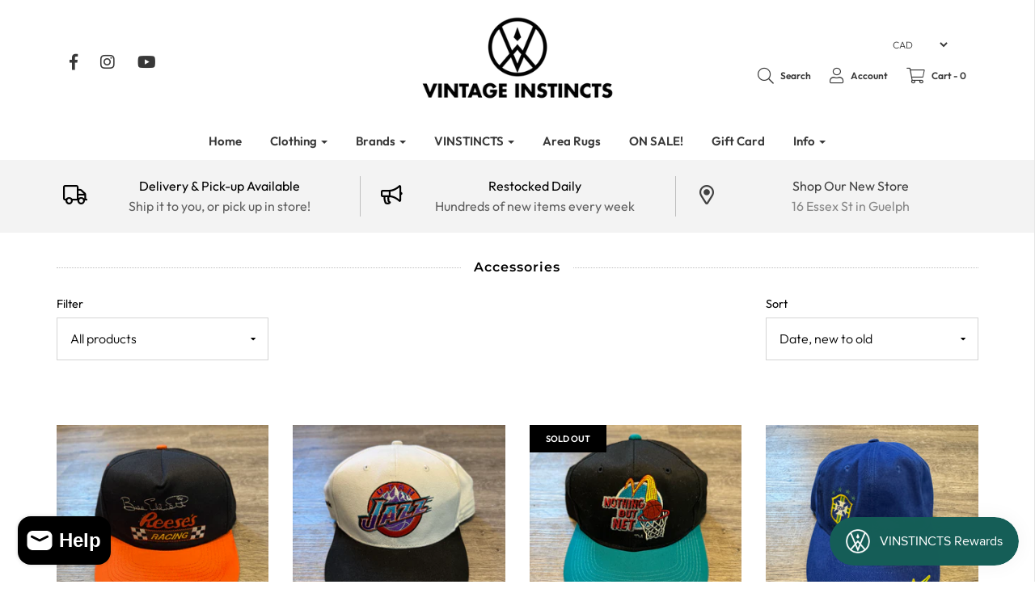

--- FILE ---
content_type: text/html; charset=utf-8
request_url: https://vintageinstincts.com/collections/accessories
body_size: 36930
content:
<!DOCTYPE html>
<!--[if lt IE 7 ]><html class="no-js ie ie6" lang="en"> <![endif]-->
<!--[if IE 7 ]><html class="no-js ie ie7" lang="en"> <![endif]-->
<!--[if IE 8 ]><html class="no-js ie ie8" lang="en"> <![endif]-->
<!--[if (gte IE 9)|!(IE)]><!-->
<html class="no-js" lang="en">
<!--<![endif]-->

<head>

  	<meta charset="utf-8">

	<!--[if lt IE 9]>
		<script src="//html5shim.googlecode.com/svn/trunk/html5.js"></script>
	<![endif]-->

	<title>
		Accessories &ndash; Vintage Instincts
	</title>

	<script type="text/javascript">
		document.documentElement.className = document.documentElement.className.replace('no-js', 'js');
	</script>

	

	
		<meta name="viewport" content="width=device-width, initial-scale=1, shrink-to-fit=no">
	

	<meta property="og:site_name" content="Vintage Instincts">
<meta property="og:url" content="https://vintageinstincts.com/collections/accessories">
<meta property="og:title" content="Accessories">
<meta property="og:type" content="website">
<meta property="og:description" content="Vintage Instincts offers a selection of premium vintage streetwear, designer and vintage clothing. Weekly restocks contain a large variety of jackets, vintage tees, sweatshirts and vintage accessories. Shop online or at our vintage clothing store in Guelph, ON.">


<meta name="twitter:site" content="@">
<meta name="twitter:card" content="summary_large_image">
<meta name="twitter:title" content="Accessories">
<meta name="twitter:description" content="Vintage Instincts offers a selection of premium vintage streetwear, designer and vintage clothing. Weekly restocks contain a large variety of jackets, vintage tees, sweatshirts and vintage accessories. Shop online or at our vintage clothing store in Guelph, ON.">

	<link rel="canonical" href="https://vintageinstincts.com/collections/accessories" />

	<!-- CSS -->
	<link href="//vintageinstincts.com/cdn/shop/t/7/assets/plugins.css?v=157776931078480183771767468597" rel="stylesheet" type="text/css" media="all" /> <link href="//vintageinstincts.com/cdn/shop/t/7/assets/style.scss.css?v=38782687616604525641767468597" rel="stylesheet" type="text/css" media="all" />

	



	
		<link rel="shortcut icon" href="//vintageinstincts.com/cdn/shop/files/WebsiteSmallIconBlack_32x32.png?v=1622743895" type="image/png">
	

	<link rel="sitemap" type="application/xml" title="Sitemap" href="/sitemap.xml" />

	<script>window.performance && window.performance.mark && window.performance.mark('shopify.content_for_header.start');</script><meta name="google-site-verification" content="oKxjUOPUG64VjyiPKmuUGcju2nIkm_R4008WJq3QfHg">
<meta id="shopify-digital-wallet" name="shopify-digital-wallet" content="/5521408113/digital_wallets/dialog">
<meta name="shopify-checkout-api-token" content="1af7ece08bc9c5ca8f0d631908841d97">
<meta id="in-context-paypal-metadata" data-shop-id="5521408113" data-venmo-supported="false" data-environment="production" data-locale="en_US" data-paypal-v4="true" data-currency="CAD">
<link rel="alternate" type="application/atom+xml" title="Feed" href="/collections/accessories.atom" />
<link rel="next" href="/collections/accessories?page=2">
<link rel="alternate" type="application/json+oembed" href="https://vintageinstincts.com/collections/accessories.oembed">
<script async="async" src="/checkouts/internal/preloads.js?locale=en-CA"></script>
<link rel="preconnect" href="https://shop.app" crossorigin="anonymous">
<script async="async" src="https://shop.app/checkouts/internal/preloads.js?locale=en-CA&shop_id=5521408113" crossorigin="anonymous"></script>
<script id="apple-pay-shop-capabilities" type="application/json">{"shopId":5521408113,"countryCode":"CA","currencyCode":"CAD","merchantCapabilities":["supports3DS"],"merchantId":"gid:\/\/shopify\/Shop\/5521408113","merchantName":"Vintage Instincts","requiredBillingContactFields":["postalAddress","email"],"requiredShippingContactFields":["postalAddress","email"],"shippingType":"shipping","supportedNetworks":["visa","masterCard","amex","discover","interac","jcb"],"total":{"type":"pending","label":"Vintage Instincts","amount":"1.00"},"shopifyPaymentsEnabled":true,"supportsSubscriptions":true}</script>
<script id="shopify-features" type="application/json">{"accessToken":"1af7ece08bc9c5ca8f0d631908841d97","betas":["rich-media-storefront-analytics"],"domain":"vintageinstincts.com","predictiveSearch":true,"shopId":5521408113,"locale":"en"}</script>
<script>var Shopify = Shopify || {};
Shopify.shop = "curate-vintage.myshopify.com";
Shopify.locale = "en";
Shopify.currency = {"active":"CAD","rate":"1.0"};
Shopify.country = "CA";
Shopify.theme = {"name":"Default Store","id":120697553009,"schema_name":"Envy","schema_version":"19.1.2","theme_store_id":411,"role":"main"};
Shopify.theme.handle = "null";
Shopify.theme.style = {"id":null,"handle":null};
Shopify.cdnHost = "vintageinstincts.com/cdn";
Shopify.routes = Shopify.routes || {};
Shopify.routes.root = "/";</script>
<script type="module">!function(o){(o.Shopify=o.Shopify||{}).modules=!0}(window);</script>
<script>!function(o){function n(){var o=[];function n(){o.push(Array.prototype.slice.apply(arguments))}return n.q=o,n}var t=o.Shopify=o.Shopify||{};t.loadFeatures=n(),t.autoloadFeatures=n()}(window);</script>
<script>
  window.ShopifyPay = window.ShopifyPay || {};
  window.ShopifyPay.apiHost = "shop.app\/pay";
  window.ShopifyPay.redirectState = null;
</script>
<script id="shop-js-analytics" type="application/json">{"pageType":"collection"}</script>
<script defer="defer" async type="module" src="//vintageinstincts.com/cdn/shopifycloud/shop-js/modules/v2/client.init-shop-cart-sync_BT-GjEfc.en.esm.js"></script>
<script defer="defer" async type="module" src="//vintageinstincts.com/cdn/shopifycloud/shop-js/modules/v2/chunk.common_D58fp_Oc.esm.js"></script>
<script defer="defer" async type="module" src="//vintageinstincts.com/cdn/shopifycloud/shop-js/modules/v2/chunk.modal_xMitdFEc.esm.js"></script>
<script type="module">
  await import("//vintageinstincts.com/cdn/shopifycloud/shop-js/modules/v2/client.init-shop-cart-sync_BT-GjEfc.en.esm.js");
await import("//vintageinstincts.com/cdn/shopifycloud/shop-js/modules/v2/chunk.common_D58fp_Oc.esm.js");
await import("//vintageinstincts.com/cdn/shopifycloud/shop-js/modules/v2/chunk.modal_xMitdFEc.esm.js");

  window.Shopify.SignInWithShop?.initShopCartSync?.({"fedCMEnabled":true,"windoidEnabled":true});

</script>
<script>
  window.Shopify = window.Shopify || {};
  if (!window.Shopify.featureAssets) window.Shopify.featureAssets = {};
  window.Shopify.featureAssets['shop-js'] = {"shop-cart-sync":["modules/v2/client.shop-cart-sync_DZOKe7Ll.en.esm.js","modules/v2/chunk.common_D58fp_Oc.esm.js","modules/v2/chunk.modal_xMitdFEc.esm.js"],"init-fed-cm":["modules/v2/client.init-fed-cm_B6oLuCjv.en.esm.js","modules/v2/chunk.common_D58fp_Oc.esm.js","modules/v2/chunk.modal_xMitdFEc.esm.js"],"shop-cash-offers":["modules/v2/client.shop-cash-offers_D2sdYoxE.en.esm.js","modules/v2/chunk.common_D58fp_Oc.esm.js","modules/v2/chunk.modal_xMitdFEc.esm.js"],"shop-login-button":["modules/v2/client.shop-login-button_QeVjl5Y3.en.esm.js","modules/v2/chunk.common_D58fp_Oc.esm.js","modules/v2/chunk.modal_xMitdFEc.esm.js"],"pay-button":["modules/v2/client.pay-button_DXTOsIq6.en.esm.js","modules/v2/chunk.common_D58fp_Oc.esm.js","modules/v2/chunk.modal_xMitdFEc.esm.js"],"shop-button":["modules/v2/client.shop-button_DQZHx9pm.en.esm.js","modules/v2/chunk.common_D58fp_Oc.esm.js","modules/v2/chunk.modal_xMitdFEc.esm.js"],"avatar":["modules/v2/client.avatar_BTnouDA3.en.esm.js"],"init-windoid":["modules/v2/client.init-windoid_CR1B-cfM.en.esm.js","modules/v2/chunk.common_D58fp_Oc.esm.js","modules/v2/chunk.modal_xMitdFEc.esm.js"],"init-shop-for-new-customer-accounts":["modules/v2/client.init-shop-for-new-customer-accounts_C_vY_xzh.en.esm.js","modules/v2/client.shop-login-button_QeVjl5Y3.en.esm.js","modules/v2/chunk.common_D58fp_Oc.esm.js","modules/v2/chunk.modal_xMitdFEc.esm.js"],"init-shop-email-lookup-coordinator":["modules/v2/client.init-shop-email-lookup-coordinator_BI7n9ZSv.en.esm.js","modules/v2/chunk.common_D58fp_Oc.esm.js","modules/v2/chunk.modal_xMitdFEc.esm.js"],"init-shop-cart-sync":["modules/v2/client.init-shop-cart-sync_BT-GjEfc.en.esm.js","modules/v2/chunk.common_D58fp_Oc.esm.js","modules/v2/chunk.modal_xMitdFEc.esm.js"],"shop-toast-manager":["modules/v2/client.shop-toast-manager_DiYdP3xc.en.esm.js","modules/v2/chunk.common_D58fp_Oc.esm.js","modules/v2/chunk.modal_xMitdFEc.esm.js"],"init-customer-accounts":["modules/v2/client.init-customer-accounts_D9ZNqS-Q.en.esm.js","modules/v2/client.shop-login-button_QeVjl5Y3.en.esm.js","modules/v2/chunk.common_D58fp_Oc.esm.js","modules/v2/chunk.modal_xMitdFEc.esm.js"],"init-customer-accounts-sign-up":["modules/v2/client.init-customer-accounts-sign-up_iGw4briv.en.esm.js","modules/v2/client.shop-login-button_QeVjl5Y3.en.esm.js","modules/v2/chunk.common_D58fp_Oc.esm.js","modules/v2/chunk.modal_xMitdFEc.esm.js"],"shop-follow-button":["modules/v2/client.shop-follow-button_CqMgW2wH.en.esm.js","modules/v2/chunk.common_D58fp_Oc.esm.js","modules/v2/chunk.modal_xMitdFEc.esm.js"],"checkout-modal":["modules/v2/client.checkout-modal_xHeaAweL.en.esm.js","modules/v2/chunk.common_D58fp_Oc.esm.js","modules/v2/chunk.modal_xMitdFEc.esm.js"],"shop-login":["modules/v2/client.shop-login_D91U-Q7h.en.esm.js","modules/v2/chunk.common_D58fp_Oc.esm.js","modules/v2/chunk.modal_xMitdFEc.esm.js"],"lead-capture":["modules/v2/client.lead-capture_BJmE1dJe.en.esm.js","modules/v2/chunk.common_D58fp_Oc.esm.js","modules/v2/chunk.modal_xMitdFEc.esm.js"],"payment-terms":["modules/v2/client.payment-terms_Ci9AEqFq.en.esm.js","modules/v2/chunk.common_D58fp_Oc.esm.js","modules/v2/chunk.modal_xMitdFEc.esm.js"]};
</script>
<script>(function() {
  var isLoaded = false;
  function asyncLoad() {
    if (isLoaded) return;
    isLoaded = true;
    var urls = ["https:\/\/chimpstatic.com\/mcjs-connected\/js\/users\/213bb2abaa64a5e1d2469211f\/8b98a9a340bb4fb1f40947fec.js?shop=curate-vintage.myshopify.com","\/\/www.powr.io\/powr.js?powr-token=curate-vintage.myshopify.com\u0026external-type=shopify\u0026shop=curate-vintage.myshopify.com","https:\/\/js.smile.io\/v1\/smile-shopify.js?shop=curate-vintage.myshopify.com","https:\/\/shy.elfsight.com\/p\/platform.js?shop=curate-vintage.myshopify.com","https:\/\/a.mailmunch.co\/widgets\/site-584498-c60db9c3038a6042b6e5985f5d93467085fd5287.js?shop=curate-vintage.myshopify.com"];
    for (var i = 0; i < urls.length; i++) {
      var s = document.createElement('script');
      s.type = 'text/javascript';
      s.async = true;
      s.src = urls[i];
      var x = document.getElementsByTagName('script')[0];
      x.parentNode.insertBefore(s, x);
    }
  };
  if(window.attachEvent) {
    window.attachEvent('onload', asyncLoad);
  } else {
    window.addEventListener('load', asyncLoad, false);
  }
})();</script>
<script id="__st">var __st={"a":5521408113,"offset":-18000,"reqid":"bbc41c6b-eb5c-4430-80e8-232904f941ce-1769170092","pageurl":"vintageinstincts.com\/collections\/accessories","u":"192f4bb18579","p":"collection","rtyp":"collection","rid":98942484593};</script>
<script>window.ShopifyPaypalV4VisibilityTracking = true;</script>
<script id="captcha-bootstrap">!function(){'use strict';const t='contact',e='account',n='new_comment',o=[[t,t],['blogs',n],['comments',n],[t,'customer']],c=[[e,'customer_login'],[e,'guest_login'],[e,'recover_customer_password'],[e,'create_customer']],r=t=>t.map((([t,e])=>`form[action*='/${t}']:not([data-nocaptcha='true']) input[name='form_type'][value='${e}']`)).join(','),a=t=>()=>t?[...document.querySelectorAll(t)].map((t=>t.form)):[];function s(){const t=[...o],e=r(t);return a(e)}const i='password',u='form_key',d=['recaptcha-v3-token','g-recaptcha-response','h-captcha-response',i],f=()=>{try{return window.sessionStorage}catch{return}},m='__shopify_v',_=t=>t.elements[u];function p(t,e,n=!1){try{const o=window.sessionStorage,c=JSON.parse(o.getItem(e)),{data:r}=function(t){const{data:e,action:n}=t;return t[m]||n?{data:e,action:n}:{data:t,action:n}}(c);for(const[e,n]of Object.entries(r))t.elements[e]&&(t.elements[e].value=n);n&&o.removeItem(e)}catch(o){console.error('form repopulation failed',{error:o})}}const l='form_type',E='cptcha';function T(t){t.dataset[E]=!0}const w=window,h=w.document,L='Shopify',v='ce_forms',y='captcha';let A=!1;((t,e)=>{const n=(g='f06e6c50-85a8-45c8-87d0-21a2b65856fe',I='https://cdn.shopify.com/shopifycloud/storefront-forms-hcaptcha/ce_storefront_forms_captcha_hcaptcha.v1.5.2.iife.js',D={infoText:'Protected by hCaptcha',privacyText:'Privacy',termsText:'Terms'},(t,e,n)=>{const o=w[L][v],c=o.bindForm;if(c)return c(t,g,e,D).then(n);var r;o.q.push([[t,g,e,D],n]),r=I,A||(h.body.append(Object.assign(h.createElement('script'),{id:'captcha-provider',async:!0,src:r})),A=!0)});var g,I,D;w[L]=w[L]||{},w[L][v]=w[L][v]||{},w[L][v].q=[],w[L][y]=w[L][y]||{},w[L][y].protect=function(t,e){n(t,void 0,e),T(t)},Object.freeze(w[L][y]),function(t,e,n,w,h,L){const[v,y,A,g]=function(t,e,n){const i=e?o:[],u=t?c:[],d=[...i,...u],f=r(d),m=r(i),_=r(d.filter((([t,e])=>n.includes(e))));return[a(f),a(m),a(_),s()]}(w,h,L),I=t=>{const e=t.target;return e instanceof HTMLFormElement?e:e&&e.form},D=t=>v().includes(t);t.addEventListener('submit',(t=>{const e=I(t);if(!e)return;const n=D(e)&&!e.dataset.hcaptchaBound&&!e.dataset.recaptchaBound,o=_(e),c=g().includes(e)&&(!o||!o.value);(n||c)&&t.preventDefault(),c&&!n&&(function(t){try{if(!f())return;!function(t){const e=f();if(!e)return;const n=_(t);if(!n)return;const o=n.value;o&&e.removeItem(o)}(t);const e=Array.from(Array(32),(()=>Math.random().toString(36)[2])).join('');!function(t,e){_(t)||t.append(Object.assign(document.createElement('input'),{type:'hidden',name:u})),t.elements[u].value=e}(t,e),function(t,e){const n=f();if(!n)return;const o=[...t.querySelectorAll(`input[type='${i}']`)].map((({name:t})=>t)),c=[...d,...o],r={};for(const[a,s]of new FormData(t).entries())c.includes(a)||(r[a]=s);n.setItem(e,JSON.stringify({[m]:1,action:t.action,data:r}))}(t,e)}catch(e){console.error('failed to persist form',e)}}(e),e.submit())}));const S=(t,e)=>{t&&!t.dataset[E]&&(n(t,e.some((e=>e===t))),T(t))};for(const o of['focusin','change'])t.addEventListener(o,(t=>{const e=I(t);D(e)&&S(e,y())}));const B=e.get('form_key'),M=e.get(l),P=B&&M;t.addEventListener('DOMContentLoaded',(()=>{const t=y();if(P)for(const e of t)e.elements[l].value===M&&p(e,B);[...new Set([...A(),...v().filter((t=>'true'===t.dataset.shopifyCaptcha))])].forEach((e=>S(e,t)))}))}(h,new URLSearchParams(w.location.search),n,t,e,['guest_login'])})(!0,!0)}();</script>
<script integrity="sha256-4kQ18oKyAcykRKYeNunJcIwy7WH5gtpwJnB7kiuLZ1E=" data-source-attribution="shopify.loadfeatures" defer="defer" src="//vintageinstincts.com/cdn/shopifycloud/storefront/assets/storefront/load_feature-a0a9edcb.js" crossorigin="anonymous"></script>
<script crossorigin="anonymous" defer="defer" src="//vintageinstincts.com/cdn/shopifycloud/storefront/assets/shopify_pay/storefront-65b4c6d7.js?v=20250812"></script>
<script data-source-attribution="shopify.dynamic_checkout.dynamic.init">var Shopify=Shopify||{};Shopify.PaymentButton=Shopify.PaymentButton||{isStorefrontPortableWallets:!0,init:function(){window.Shopify.PaymentButton.init=function(){};var t=document.createElement("script");t.src="https://vintageinstincts.com/cdn/shopifycloud/portable-wallets/latest/portable-wallets.en.js",t.type="module",document.head.appendChild(t)}};
</script>
<script data-source-attribution="shopify.dynamic_checkout.buyer_consent">
  function portableWalletsHideBuyerConsent(e){var t=document.getElementById("shopify-buyer-consent"),n=document.getElementById("shopify-subscription-policy-button");t&&n&&(t.classList.add("hidden"),t.setAttribute("aria-hidden","true"),n.removeEventListener("click",e))}function portableWalletsShowBuyerConsent(e){var t=document.getElementById("shopify-buyer-consent"),n=document.getElementById("shopify-subscription-policy-button");t&&n&&(t.classList.remove("hidden"),t.removeAttribute("aria-hidden"),n.addEventListener("click",e))}window.Shopify?.PaymentButton&&(window.Shopify.PaymentButton.hideBuyerConsent=portableWalletsHideBuyerConsent,window.Shopify.PaymentButton.showBuyerConsent=portableWalletsShowBuyerConsent);
</script>
<script data-source-attribution="shopify.dynamic_checkout.cart.bootstrap">document.addEventListener("DOMContentLoaded",(function(){function t(){return document.querySelector("shopify-accelerated-checkout-cart, shopify-accelerated-checkout")}if(t())Shopify.PaymentButton.init();else{new MutationObserver((function(e,n){t()&&(Shopify.PaymentButton.init(),n.disconnect())})).observe(document.body,{childList:!0,subtree:!0})}}));
</script>
<script id='scb4127' type='text/javascript' async='' src='https://vintageinstincts.com/cdn/shopifycloud/privacy-banner/storefront-banner.js'></script><link id="shopify-accelerated-checkout-styles" rel="stylesheet" media="screen" href="https://vintageinstincts.com/cdn/shopifycloud/portable-wallets/latest/accelerated-checkout-backwards-compat.css" crossorigin="anonymous">
<style id="shopify-accelerated-checkout-cart">
        #shopify-buyer-consent {
  margin-top: 1em;
  display: inline-block;
  width: 100%;
}

#shopify-buyer-consent.hidden {
  display: none;
}

#shopify-subscription-policy-button {
  background: none;
  border: none;
  padding: 0;
  text-decoration: underline;
  font-size: inherit;
  cursor: pointer;
}

#shopify-subscription-policy-button::before {
  box-shadow: none;
}

      </style>

<script>window.performance && window.performance.mark && window.performance.mark('shopify.content_for_header.end');</script>

	<script type="text/javascript">
	window.lazySizesConfig = window.lazySizesConfig || {};
	window.lazySizesConfig.rias = window.lazySizesConfig.rias || {};

	// configure available widths to replace with the {width} placeholder
	window.lazySizesConfig.rias.widths = [150, 300, 600, 900, 1200, 1500, 1800, 2100];
	</script>

	

	<script src="//vintageinstincts.com/cdn/shop/t/7/assets/jquery-3.3.1.min.js?v=23846495244194134081637763497" type="text/javascript"></script>
	<script src="//vintageinstincts.com/cdn/shop/t/7/assets/plugins.js?v=67531788943777300511637763501" type="text/javascript"></script>
	<script src="//vintageinstincts.com/cdn/shop/t/7/assets/custom.js?v=30021744879882148351637763477" type="text/javascript"></script>
	<script src="//vintageinstincts.com/cdn/shop/t/7/assets/sections.js?v=138767535406443301681637763511" type="text/javascript"></script>
 <meta name="facebook-domain-verification" content="6guzk9zqeudimckelo1h2cncnvao9f" />
 
<!-- BEGIN app block: shopify://apps/optimonk-popup-cro-a-b-test/blocks/app-embed/0b488be1-fc0a-4fe6-8793-f2bef383dba8 -->
<script async src="https://onsite.optimonk.com/script.js?account=228485&origin=shopify-app-embed-block"></script>




<!-- END app block --><script src="https://cdn.shopify.com/extensions/019be689-f1ac-7abc-a55f-651cfc8c6699/smile-io-273/assets/smile-loader.js" type="text/javascript" defer="defer"></script>
<script src="https://cdn.shopify.com/extensions/e8878072-2f6b-4e89-8082-94b04320908d/inbox-1254/assets/inbox-chat-loader.js" type="text/javascript" defer="defer"></script>
<meta property="og:image" content="https://cdn.shopify.com/s/files/1/0055/2140/8113/files/VIEmblemTransparent_90609f0d-83ae-43a0-897e-c6ffb9053bb9.png?v=1631157970" />
<meta property="og:image:secure_url" content="https://cdn.shopify.com/s/files/1/0055/2140/8113/files/VIEmblemTransparent_90609f0d-83ae-43a0-897e-c6ffb9053bb9.png?v=1631157970" />
<meta property="og:image:width" content="612" />
<meta property="og:image:height" content="612" />
<link href="https://monorail-edge.shopifysvc.com" rel="dns-prefetch">
<script>(function(){if ("sendBeacon" in navigator && "performance" in window) {try {var session_token_from_headers = performance.getEntriesByType('navigation')[0].serverTiming.find(x => x.name == '_s').description;} catch {var session_token_from_headers = undefined;}var session_cookie_matches = document.cookie.match(/_shopify_s=([^;]*)/);var session_token_from_cookie = session_cookie_matches && session_cookie_matches.length === 2 ? session_cookie_matches[1] : "";var session_token = session_token_from_headers || session_token_from_cookie || "";function handle_abandonment_event(e) {var entries = performance.getEntries().filter(function(entry) {return /monorail-edge.shopifysvc.com/.test(entry.name);});if (!window.abandonment_tracked && entries.length === 0) {window.abandonment_tracked = true;var currentMs = Date.now();var navigation_start = performance.timing.navigationStart;var payload = {shop_id: 5521408113,url: window.location.href,navigation_start,duration: currentMs - navigation_start,session_token,page_type: "collection"};window.navigator.sendBeacon("https://monorail-edge.shopifysvc.com/v1/produce", JSON.stringify({schema_id: "online_store_buyer_site_abandonment/1.1",payload: payload,metadata: {event_created_at_ms: currentMs,event_sent_at_ms: currentMs}}));}}window.addEventListener('pagehide', handle_abandonment_event);}}());</script>
<script id="web-pixels-manager-setup">(function e(e,d,r,n,o){if(void 0===o&&(o={}),!Boolean(null===(a=null===(i=window.Shopify)||void 0===i?void 0:i.analytics)||void 0===a?void 0:a.replayQueue)){var i,a;window.Shopify=window.Shopify||{};var t=window.Shopify;t.analytics=t.analytics||{};var s=t.analytics;s.replayQueue=[],s.publish=function(e,d,r){return s.replayQueue.push([e,d,r]),!0};try{self.performance.mark("wpm:start")}catch(e){}var l=function(){var e={modern:/Edge?\/(1{2}[4-9]|1[2-9]\d|[2-9]\d{2}|\d{4,})\.\d+(\.\d+|)|Firefox\/(1{2}[4-9]|1[2-9]\d|[2-9]\d{2}|\d{4,})\.\d+(\.\d+|)|Chrom(ium|e)\/(9{2}|\d{3,})\.\d+(\.\d+|)|(Maci|X1{2}).+ Version\/(15\.\d+|(1[6-9]|[2-9]\d|\d{3,})\.\d+)([,.]\d+|)( \(\w+\)|)( Mobile\/\w+|) Safari\/|Chrome.+OPR\/(9{2}|\d{3,})\.\d+\.\d+|(CPU[ +]OS|iPhone[ +]OS|CPU[ +]iPhone|CPU IPhone OS|CPU iPad OS)[ +]+(15[._]\d+|(1[6-9]|[2-9]\d|\d{3,})[._]\d+)([._]\d+|)|Android:?[ /-](13[3-9]|1[4-9]\d|[2-9]\d{2}|\d{4,})(\.\d+|)(\.\d+|)|Android.+Firefox\/(13[5-9]|1[4-9]\d|[2-9]\d{2}|\d{4,})\.\d+(\.\d+|)|Android.+Chrom(ium|e)\/(13[3-9]|1[4-9]\d|[2-9]\d{2}|\d{4,})\.\d+(\.\d+|)|SamsungBrowser\/([2-9]\d|\d{3,})\.\d+/,legacy:/Edge?\/(1[6-9]|[2-9]\d|\d{3,})\.\d+(\.\d+|)|Firefox\/(5[4-9]|[6-9]\d|\d{3,})\.\d+(\.\d+|)|Chrom(ium|e)\/(5[1-9]|[6-9]\d|\d{3,})\.\d+(\.\d+|)([\d.]+$|.*Safari\/(?![\d.]+ Edge\/[\d.]+$))|(Maci|X1{2}).+ Version\/(10\.\d+|(1[1-9]|[2-9]\d|\d{3,})\.\d+)([,.]\d+|)( \(\w+\)|)( Mobile\/\w+|) Safari\/|Chrome.+OPR\/(3[89]|[4-9]\d|\d{3,})\.\d+\.\d+|(CPU[ +]OS|iPhone[ +]OS|CPU[ +]iPhone|CPU IPhone OS|CPU iPad OS)[ +]+(10[._]\d+|(1[1-9]|[2-9]\d|\d{3,})[._]\d+)([._]\d+|)|Android:?[ /-](13[3-9]|1[4-9]\d|[2-9]\d{2}|\d{4,})(\.\d+|)(\.\d+|)|Mobile Safari.+OPR\/([89]\d|\d{3,})\.\d+\.\d+|Android.+Firefox\/(13[5-9]|1[4-9]\d|[2-9]\d{2}|\d{4,})\.\d+(\.\d+|)|Android.+Chrom(ium|e)\/(13[3-9]|1[4-9]\d|[2-9]\d{2}|\d{4,})\.\d+(\.\d+|)|Android.+(UC? ?Browser|UCWEB|U3)[ /]?(15\.([5-9]|\d{2,})|(1[6-9]|[2-9]\d|\d{3,})\.\d+)\.\d+|SamsungBrowser\/(5\.\d+|([6-9]|\d{2,})\.\d+)|Android.+MQ{2}Browser\/(14(\.(9|\d{2,})|)|(1[5-9]|[2-9]\d|\d{3,})(\.\d+|))(\.\d+|)|K[Aa][Ii]OS\/(3\.\d+|([4-9]|\d{2,})\.\d+)(\.\d+|)/},d=e.modern,r=e.legacy,n=navigator.userAgent;return n.match(d)?"modern":n.match(r)?"legacy":"unknown"}(),u="modern"===l?"modern":"legacy",c=(null!=n?n:{modern:"",legacy:""})[u],f=function(e){return[e.baseUrl,"/wpm","/b",e.hashVersion,"modern"===e.buildTarget?"m":"l",".js"].join("")}({baseUrl:d,hashVersion:r,buildTarget:u}),m=function(e){var d=e.version,r=e.bundleTarget,n=e.surface,o=e.pageUrl,i=e.monorailEndpoint;return{emit:function(e){var a=e.status,t=e.errorMsg,s=(new Date).getTime(),l=JSON.stringify({metadata:{event_sent_at_ms:s},events:[{schema_id:"web_pixels_manager_load/3.1",payload:{version:d,bundle_target:r,page_url:o,status:a,surface:n,error_msg:t},metadata:{event_created_at_ms:s}}]});if(!i)return console&&console.warn&&console.warn("[Web Pixels Manager] No Monorail endpoint provided, skipping logging."),!1;try{return self.navigator.sendBeacon.bind(self.navigator)(i,l)}catch(e){}var u=new XMLHttpRequest;try{return u.open("POST",i,!0),u.setRequestHeader("Content-Type","text/plain"),u.send(l),!0}catch(e){return console&&console.warn&&console.warn("[Web Pixels Manager] Got an unhandled error while logging to Monorail."),!1}}}}({version:r,bundleTarget:l,surface:e.surface,pageUrl:self.location.href,monorailEndpoint:e.monorailEndpoint});try{o.browserTarget=l,function(e){var d=e.src,r=e.async,n=void 0===r||r,o=e.onload,i=e.onerror,a=e.sri,t=e.scriptDataAttributes,s=void 0===t?{}:t,l=document.createElement("script"),u=document.querySelector("head"),c=document.querySelector("body");if(l.async=n,l.src=d,a&&(l.integrity=a,l.crossOrigin="anonymous"),s)for(var f in s)if(Object.prototype.hasOwnProperty.call(s,f))try{l.dataset[f]=s[f]}catch(e){}if(o&&l.addEventListener("load",o),i&&l.addEventListener("error",i),u)u.appendChild(l);else{if(!c)throw new Error("Did not find a head or body element to append the script");c.appendChild(l)}}({src:f,async:!0,onload:function(){if(!function(){var e,d;return Boolean(null===(d=null===(e=window.Shopify)||void 0===e?void 0:e.analytics)||void 0===d?void 0:d.initialized)}()){var d=window.webPixelsManager.init(e)||void 0;if(d){var r=window.Shopify.analytics;r.replayQueue.forEach((function(e){var r=e[0],n=e[1],o=e[2];d.publishCustomEvent(r,n,o)})),r.replayQueue=[],r.publish=d.publishCustomEvent,r.visitor=d.visitor,r.initialized=!0}}},onerror:function(){return m.emit({status:"failed",errorMsg:"".concat(f," has failed to load")})},sri:function(e){var d=/^sha384-[A-Za-z0-9+/=]+$/;return"string"==typeof e&&d.test(e)}(c)?c:"",scriptDataAttributes:o}),m.emit({status:"loading"})}catch(e){m.emit({status:"failed",errorMsg:(null==e?void 0:e.message)||"Unknown error"})}}})({shopId: 5521408113,storefrontBaseUrl: "https://vintageinstincts.com",extensionsBaseUrl: "https://extensions.shopifycdn.com/cdn/shopifycloud/web-pixels-manager",monorailEndpoint: "https://monorail-edge.shopifysvc.com/unstable/produce_batch",surface: "storefront-renderer",enabledBetaFlags: ["2dca8a86"],webPixelsConfigList: [{"id":"2223866161","configuration":"{\"accountID\":\"228485\"}","eventPayloadVersion":"v1","runtimeContext":"STRICT","scriptVersion":"e9702cc0fbdd9453d46c7ca8e2f5a5f4","type":"APP","apiClientId":956606,"privacyPurposes":[],"dataSharingAdjustments":{"protectedCustomerApprovalScopes":[]}},{"id":"855343409","configuration":"{\"config\":\"{\\\"pixel_id\\\":\\\"G-Z3D3NLTL3W\\\",\\\"target_country\\\":\\\"CA\\\",\\\"gtag_events\\\":[{\\\"type\\\":\\\"search\\\",\\\"action_label\\\":\\\"G-Z3D3NLTL3W\\\"},{\\\"type\\\":\\\"begin_checkout\\\",\\\"action_label\\\":\\\"G-Z3D3NLTL3W\\\"},{\\\"type\\\":\\\"view_item\\\",\\\"action_label\\\":[\\\"G-Z3D3NLTL3W\\\",\\\"MC-VSLHYZTSBQ\\\"]},{\\\"type\\\":\\\"purchase\\\",\\\"action_label\\\":[\\\"G-Z3D3NLTL3W\\\",\\\"MC-VSLHYZTSBQ\\\"]},{\\\"type\\\":\\\"page_view\\\",\\\"action_label\\\":[\\\"G-Z3D3NLTL3W\\\",\\\"MC-VSLHYZTSBQ\\\"]},{\\\"type\\\":\\\"add_payment_info\\\",\\\"action_label\\\":\\\"G-Z3D3NLTL3W\\\"},{\\\"type\\\":\\\"add_to_cart\\\",\\\"action_label\\\":\\\"G-Z3D3NLTL3W\\\"}],\\\"enable_monitoring_mode\\\":false}\"}","eventPayloadVersion":"v1","runtimeContext":"OPEN","scriptVersion":"b2a88bafab3e21179ed38636efcd8a93","type":"APP","apiClientId":1780363,"privacyPurposes":[],"dataSharingAdjustments":{"protectedCustomerApprovalScopes":["read_customer_address","read_customer_email","read_customer_name","read_customer_personal_data","read_customer_phone"]}},{"id":"259686705","configuration":"{\"pixel_id\":\"407896489739145\",\"pixel_type\":\"facebook_pixel\",\"metaapp_system_user_token\":\"-\"}","eventPayloadVersion":"v1","runtimeContext":"OPEN","scriptVersion":"ca16bc87fe92b6042fbaa3acc2fbdaa6","type":"APP","apiClientId":2329312,"privacyPurposes":["ANALYTICS","MARKETING","SALE_OF_DATA"],"dataSharingAdjustments":{"protectedCustomerApprovalScopes":["read_customer_address","read_customer_email","read_customer_name","read_customer_personal_data","read_customer_phone"]}},{"id":"148799793","eventPayloadVersion":"v1","runtimeContext":"LAX","scriptVersion":"1","type":"CUSTOM","privacyPurposes":["ANALYTICS"],"name":"Google Analytics tag (migrated)"},{"id":"shopify-app-pixel","configuration":"{}","eventPayloadVersion":"v1","runtimeContext":"STRICT","scriptVersion":"0450","apiClientId":"shopify-pixel","type":"APP","privacyPurposes":["ANALYTICS","MARKETING"]},{"id":"shopify-custom-pixel","eventPayloadVersion":"v1","runtimeContext":"LAX","scriptVersion":"0450","apiClientId":"shopify-pixel","type":"CUSTOM","privacyPurposes":["ANALYTICS","MARKETING"]}],isMerchantRequest: false,initData: {"shop":{"name":"Vintage Instincts","paymentSettings":{"currencyCode":"CAD"},"myshopifyDomain":"curate-vintage.myshopify.com","countryCode":"CA","storefrontUrl":"https:\/\/vintageinstincts.com"},"customer":null,"cart":null,"checkout":null,"productVariants":[],"purchasingCompany":null},},"https://vintageinstincts.com/cdn","fcfee988w5aeb613cpc8e4bc33m6693e112",{"modern":"","legacy":""},{"shopId":"5521408113","storefrontBaseUrl":"https:\/\/vintageinstincts.com","extensionBaseUrl":"https:\/\/extensions.shopifycdn.com\/cdn\/shopifycloud\/web-pixels-manager","surface":"storefront-renderer","enabledBetaFlags":"[\"2dca8a86\"]","isMerchantRequest":"false","hashVersion":"fcfee988w5aeb613cpc8e4bc33m6693e112","publish":"custom","events":"[[\"page_viewed\",{}],[\"collection_viewed\",{\"collection\":{\"id\":\"98942484593\",\"title\":\"Accessories\",\"productVariants\":[{\"price\":{\"amount\":39.99,\"currencyCode\":\"CAD\"},\"product\":{\"title\":\"Vintage 90's REESE'S Racing Snapback Hat\",\"vendor\":\"Curate Vintage\",\"id\":\"10513353179441\",\"untranslatedTitle\":\"Vintage 90's REESE'S Racing Snapback Hat\",\"url\":\"\/products\/vintage-90s-reeses-racing-snapback-hat\",\"type\":\"Accessories\"},\"id\":\"52320426230065\",\"image\":{\"src\":\"\/\/vintageinstincts.com\/cdn\/shop\/files\/A8199658-AA76-4A29-89BF-DA65C796695B.jpg?v=1767905819\"},\"sku\":null,\"title\":\"Default Title\",\"untranslatedTitle\":\"Default Title\"},{\"price\":{\"amount\":39.99,\"currencyCode\":\"CAD\"},\"product\":{\"title\":\"Vintage 90's NBA Utah JAZZ Basketball Snapback Hat\",\"vendor\":\"Curate Vintage\",\"id\":\"10513348690225\",\"untranslatedTitle\":\"Vintage 90's NBA Utah JAZZ Basketball Snapback Hat\",\"url\":\"\/products\/vintage-90s-nba-utah-jazz-basketball-snapback-hat\",\"type\":\"Accessories\"},\"id\":\"52320411943217\",\"image\":{\"src\":\"\/\/vintageinstincts.com\/cdn\/shop\/files\/E3EDAA60-DB8F-49BA-94AC-E9FCE1511C50.jpg?v=1767905590\"},\"sku\":null,\"title\":\"Default Title\",\"untranslatedTitle\":\"Default Title\"},{\"price\":{\"amount\":29.99,\"currencyCode\":\"CAD\"},\"product\":{\"title\":\"Vintage NOTHING BUT NET Basketball Snapback Hat\",\"vendor\":\"Curate Vintage\",\"id\":\"10513348231473\",\"untranslatedTitle\":\"Vintage NOTHING BUT NET Basketball Snapback Hat\",\"url\":\"\/products\/vintage-nothing-but-net-basketball-snapback-hat\",\"type\":\"Accessories\"},\"id\":\"52320399917361\",\"image\":{\"src\":\"\/\/vintageinstincts.com\/cdn\/shop\/files\/EEAF4291-2365-4DFD-BDCA-369FE3FA9FE3.jpg?v=1767905605\"},\"sku\":null,\"title\":\"Default Title\",\"untranslatedTitle\":\"Default Title\"},{\"price\":{\"amount\":29.99,\"currencyCode\":\"CAD\"},\"product\":{\"title\":\"Vintage NIKE CBF Brazil Soccer Strapback Hat\",\"vendor\":\"Curate Vintage\",\"id\":\"10513346462001\",\"untranslatedTitle\":\"Vintage NIKE CBF Brazil Soccer Strapback Hat\",\"url\":\"\/products\/vintage-nike-cbf-brazil-soccer-strapback-hat\",\"type\":\"Accessories\"},\"id\":\"52320390316337\",\"image\":{\"src\":\"\/\/vintageinstincts.com\/cdn\/shop\/files\/09FD0BFB-FB6F-4A01-9622-2E07B6CEDA5D.jpg?v=1767905636\"},\"sku\":null,\"title\":\"Default Title\",\"untranslatedTitle\":\"Default Title\"},{\"price\":{\"amount\":39.99,\"currencyCode\":\"CAD\"},\"product\":{\"title\":\"Vintage 90's NBA Mountain Dew Basketball Snapback Hat\",\"vendor\":\"Curate Vintage\",\"id\":\"10513345413425\",\"untranslatedTitle\":\"Vintage 90's NBA Mountain Dew Basketball Snapback Hat\",\"url\":\"\/products\/vintage-90s-nba-mountain-dew-basketball-snapback-hat\",\"type\":\"Accessories\"},\"id\":\"52320387858737\",\"image\":{\"src\":\"\/\/vintageinstincts.com\/cdn\/shop\/files\/EC54C405-E062-406A-B5DE-DE44A0D572C0.jpg?v=1767905654\"},\"sku\":null,\"title\":\"Default Title\",\"untranslatedTitle\":\"Default Title\"},{\"price\":{\"amount\":49.99,\"currencyCode\":\"CAD\"},\"product\":{\"title\":\"Vintage 1996 COLORADO Avalanche Snapback Hat\",\"vendor\":\"Curate Vintage\",\"id\":\"10513342202161\",\"untranslatedTitle\":\"Vintage 1996 COLORADO Avalanche Snapback Hat\",\"url\":\"\/products\/vintage-1996-colorado-avalanche-snapback-hat\",\"type\":\"Accessories\"},\"id\":\"52320376783153\",\"image\":{\"src\":\"\/\/vintageinstincts.com\/cdn\/shop\/files\/19250518-0171-4782-BE7F-82D4DF75AF0A.jpg?v=1767905681\"},\"sku\":null,\"title\":\"Default Title\",\"untranslatedTitle\":\"Default Title\"},{\"price\":{\"amount\":29.99,\"currencyCode\":\"CAD\"},\"product\":{\"title\":\"Vintage 2005 KISS Band Strapback Hat\",\"vendor\":\"Curate Vintage\",\"id\":\"10513340530993\",\"untranslatedTitle\":\"Vintage 2005 KISS Band Strapback Hat\",\"url\":\"\/products\/vintage-2005-kiss-band-strapback-hat\",\"type\":\"Accessories\"},\"id\":\"52320372621617\",\"image\":{\"src\":\"\/\/vintageinstincts.com\/cdn\/shop\/files\/A7918EAF-E064-4202-AED2-A34989310245.jpg?v=1767905736\"},\"sku\":null,\"title\":\"Default Title\",\"untranslatedTitle\":\"Default Title\"},{\"price\":{\"amount\":39.99,\"currencyCode\":\"CAD\"},\"product\":{\"title\":\"Vintage 90's CAMEL Cigarettes Snapback Hat\",\"vendor\":\"Curate Vintage\",\"id\":\"10513340006705\",\"untranslatedTitle\":\"Vintage 90's CAMEL Cigarettes Snapback Hat\",\"url\":\"\/products\/vintage-90s-camel-cigarettes-snapback-hat\",\"type\":\"Accessories\"},\"id\":\"52320371114289\",\"image\":{\"src\":\"\/\/vintageinstincts.com\/cdn\/shop\/files\/65D8DBD6-8978-4766-A6AF-89087E9AB3F2.jpg?v=1767905756\"},\"sku\":null,\"title\":\"Default Title\",\"untranslatedTitle\":\"Default Title\"},{\"price\":{\"amount\":29.99,\"currencyCode\":\"CAD\"},\"product\":{\"title\":\"Vintage 90's PENNZOIL Snapback Hat\",\"vendor\":\"Curate Vintage\",\"id\":\"10511440675121\",\"untranslatedTitle\":\"Vintage 90's PENNZOIL Snapback Hat\",\"url\":\"\/products\/vintage-90s-pennzoil-snapback-hat\",\"type\":\"Accessories\"},\"id\":\"52307930120497\",\"image\":{\"src\":\"\/\/vintageinstincts.com\/cdn\/shop\/files\/89840FB5-D0DC-4B9B-89A0-55048CE76AB3.jpg?v=1767823999\"},\"sku\":null,\"title\":\"Default Title\",\"untranslatedTitle\":\"Default Title\"},{\"price\":{\"amount\":29.99,\"currencyCode\":\"CAD\"},\"product\":{\"title\":\"STUSSY Strapback Hat\",\"vendor\":\"Curate Vintage\",\"id\":\"10511440380209\",\"untranslatedTitle\":\"STUSSY Strapback Hat\",\"url\":\"\/products\/stussy-strapback-hat\",\"type\":\"Accessories\"},\"id\":\"52307929596209\",\"image\":{\"src\":\"\/\/vintageinstincts.com\/cdn\/shop\/files\/E0229803-0F63-40EA-962B-0F52A175CC15.jpg?v=1767824010\"},\"sku\":null,\"title\":\"Default Title\",\"untranslatedTitle\":\"Default Title\"},{\"price\":{\"amount\":59.99,\"currencyCode\":\"CAD\"},\"product\":{\"title\":\"Vintage 90's HARLEY DAVIDSON Trucker Snapback Hat\",\"vendor\":\"Curate Vintage\",\"id\":\"10511440281905\",\"untranslatedTitle\":\"Vintage 90's HARLEY DAVIDSON Trucker Snapback Hat\",\"url\":\"\/products\/vintage-90s-harley-davidson-trucker-snapback-hat\",\"type\":\"Accessories\"},\"id\":\"52307929432369\",\"image\":{\"src\":\"\/\/vintageinstincts.com\/cdn\/shop\/files\/EE679476-CAF0-4CC1-8A70-C5892AE0B54F.jpg?v=1767824029\"},\"sku\":null,\"title\":\"Default Title\",\"untranslatedTitle\":\"Default Title\"},{\"price\":{\"amount\":59.99,\"currencyCode\":\"CAD\"},\"product\":{\"title\":\"Vintage 1994 HARLEY DAVIDSON Daytona Beach Bike Week Trucker Snapback Hat\",\"vendor\":\"Curate Vintage\",\"id\":\"10511440019761\",\"untranslatedTitle\":\"Vintage 1994 HARLEY DAVIDSON Daytona Beach Bike Week Trucker Snapback Hat\",\"url\":\"\/products\/vintage-1994-harley-davidson-daytona-beach-bike-week-trucker-snapback-hat\",\"type\":\"Accessories\"},\"id\":\"52307929006385\",\"image\":{\"src\":\"\/\/vintageinstincts.com\/cdn\/shop\/files\/C9AEE9FD-A991-47D1-814A-B8B0BA24D2E9.jpg?v=1767824043\"},\"sku\":null,\"title\":\"Default Title\",\"untranslatedTitle\":\"Default Title\"},{\"price\":{\"amount\":49.99,\"currencyCode\":\"CAD\"},\"product\":{\"title\":\"Vintage 90's COORS LIGHT Beer Wolf Trucker Snapback Hat\",\"vendor\":\"Curate Vintage\",\"id\":\"10511438709041\",\"untranslatedTitle\":\"Vintage 90's COORS LIGHT Beer Wolf Trucker Snapback Hat\",\"url\":\"\/products\/vintage-90s-coors-light-beer-wolf-trucker-snapback-hat\",\"type\":\"Accessories\"},\"id\":\"52307926352177\",\"image\":{\"src\":\"\/\/vintageinstincts.com\/cdn\/shop\/files\/110A8407-EE73-4D3D-AC5B-4F0C4CA4A85F.jpg?v=1767824063\"},\"sku\":null,\"title\":\"Default Title\",\"untranslatedTitle\":\"Default Title\"},{\"price\":{\"amount\":39.99,\"currencyCode\":\"CAD\"},\"product\":{\"title\":\"Vintage 90's DUKE University Varsity Snapback Hat\",\"vendor\":\"Curate Vintage\",\"id\":\"10511438414129\",\"untranslatedTitle\":\"Vintage 90's DUKE University Varsity Snapback Hat\",\"url\":\"\/products\/vintage-90s-duke-university-varsity-snapback-hat\",\"type\":\"Accessories\"},\"id\":\"52307925696817\",\"image\":{\"src\":\"\/\/vintageinstincts.com\/cdn\/shop\/files\/4CCA1DA4-BAFA-4EC5-B80E-0E3DF7076653.jpg?v=1767824077\"},\"sku\":null,\"title\":\"Default Title\",\"untranslatedTitle\":\"Default Title\"},{\"price\":{\"amount\":59.99,\"currencyCode\":\"CAD\"},\"product\":{\"title\":\"Vintage 90's NFL Dallas COWBOYS Script Logo Snapback Hat\",\"vendor\":\"Curate Vintage\",\"id\":\"10511437824305\",\"untranslatedTitle\":\"Vintage 90's NFL Dallas COWBOYS Script Logo Snapback Hat\",\"url\":\"\/products\/vintage-90s-nfl-dallas-cowboys-script-logo-snapback-hat\",\"type\":\"Accessories\"},\"id\":\"52307924615473\",\"image\":{\"src\":\"\/\/vintageinstincts.com\/cdn\/shop\/files\/E6635CFF-17F7-4C98-AC5C-685E2F80A9B8.jpg?v=1767824095\"},\"sku\":null,\"title\":\"Default Title\",\"untranslatedTitle\":\"Default Title\"},{\"price\":{\"amount\":79.99,\"currencyCode\":\"CAD\"},\"product\":{\"title\":\"Vintage 90s MIKE TYSON Bite Fight Snapback Hat\",\"vendor\":\"Curate Vintage\",\"id\":\"10444248973617\",\"untranslatedTitle\":\"Vintage 90s MIKE TYSON Bite Fight Snapback Hat\",\"url\":\"\/products\/vintage-90s-mike-tyson-bite-fight-snapback\",\"type\":\"Accessories\"},\"id\":\"52009118531889\",\"image\":{\"src\":\"\/\/vintageinstincts.com\/cdn\/shop\/files\/rn-image_picker_lib_temp_eee57959-c4dc-41e3-8bed-2c4efef22c21.jpg?v=1762291417\"},\"sku\":null,\"title\":\"Default Title\",\"untranslatedTitle\":\"Default Title\"},{\"price\":{\"amount\":29.99,\"currencyCode\":\"CAD\"},\"product\":{\"title\":\"SWOOSH Etched Pendant and Chain: Silver Finish\",\"vendor\":\"Curate Vintage\",\"id\":\"9328052470065\",\"untranslatedTitle\":\"SWOOSH Etched Pendant and Chain: Silver Finish\",\"url\":\"\/products\/swoosh-etched-pendant-and-chain-silver-finish\",\"type\":\"Accessories\"},\"id\":\"48255044682033\",\"image\":{\"src\":\"\/\/vintageinstincts.com\/cdn\/shop\/files\/3F44063D-BECB-478E-AC45-B27ECF82DC5C.jpg?v=1707074582\"},\"sku\":null,\"title\":\"Default Title\",\"untranslatedTitle\":\"Default Title\"},{\"price\":{\"amount\":29.99,\"currencyCode\":\"CAD\"},\"product\":{\"title\":\"LA Los Angeles Pendant and Chain: Silver Finish\",\"vendor\":\"Curate Vintage\",\"id\":\"9328051093809\",\"untranslatedTitle\":\"LA Los Angeles Pendant and Chain: Silver Finish\",\"url\":\"\/products\/la-los-angeles-pendant-and-chain-silverfinish\",\"type\":\"Accessories\"},\"id\":\"48255039602993\",\"image\":{\"src\":\"\/\/vintageinstincts.com\/cdn\/shop\/files\/5E1C12B6-6A56-4E42-BCF7-F6B1B98FE0BA.jpg?v=1707074667\"},\"sku\":null,\"title\":\"Default Title\",\"untranslatedTitle\":\"Default Title\"},{\"price\":{\"amount\":29.99,\"currencyCode\":\"CAD\"},\"product\":{\"title\":\"SWOOSH Engraved Circle Pendant and Chain: Silver Finish\",\"vendor\":\"Curate Vintage\",\"id\":\"9319998947633\",\"untranslatedTitle\":\"SWOOSH Engraved Circle Pendant and Chain: Silver Finish\",\"url\":\"\/products\/swoosh-engraved-circle-pendant-and-chain-silver-finish\",\"type\":\"Accessories\"},\"id\":\"48226221752625\",\"image\":{\"src\":\"\/\/vintageinstincts.com\/cdn\/shop\/files\/4D64728F-8797-4618-9B6E-8DB57964E019.jpg?v=1706568586\"},\"sku\":null,\"title\":\"Default Title\",\"untranslatedTitle\":\"Default Title\"},{\"price\":{\"amount\":29.99,\"currencyCode\":\"CAD\"},\"product\":{\"title\":\"TREFOIL Logo Ring: Gold Finish\",\"vendor\":\"Curate Vintage\",\"id\":\"9318270435633\",\"untranslatedTitle\":\"TREFOIL Logo Ring: Gold Finish\",\"url\":\"\/products\/trefoil-logo-ring-gold-finish\",\"type\":\"Accessories\"},\"id\":\"48218398687537\",\"image\":{\"src\":\"\/\/vintageinstincts.com\/cdn\/shop\/files\/FullSizeRender_a177655a-edaa-4876-9584-b2039d2dfe1f.jpg?v=1706483387\"},\"sku\":null,\"title\":\"6 US\",\"untranslatedTitle\":\"6 US\"},{\"price\":{\"amount\":29.99,\"currencyCode\":\"CAD\"},\"product\":{\"title\":\"SWOOSH Wraparound Ring: Gold Finish\",\"vendor\":\"Curate Vintage\",\"id\":\"9318270304561\",\"untranslatedTitle\":\"SWOOSH Wraparound Ring: Gold Finish\",\"url\":\"\/products\/swoosh-wraparound-ring-gold-finish\",\"type\":\"Accessories\"},\"id\":\"48218398458161\",\"image\":{\"src\":\"\/\/vintageinstincts.com\/cdn\/shop\/files\/FullSizeRender_ada8c85a-c95b-4cb2-9966-38bd6e726ee6.jpg?v=1706483418\"},\"sku\":null,\"title\":\"6 US\",\"untranslatedTitle\":\"6 US\"},{\"price\":{\"amount\":29.99,\"currencyCode\":\"CAD\"},\"product\":{\"title\":\"SWOOSH Wraparound Ring: Silver Finish\",\"vendor\":\"Curate Vintage\",\"id\":\"9318270075185\",\"untranslatedTitle\":\"SWOOSH Wraparound Ring: Silver Finish\",\"url\":\"\/products\/swoosh-wraparound-ring-silver-finish\",\"type\":\"Accessories\"},\"id\":\"48218398196017\",\"image\":{\"src\":\"\/\/vintageinstincts.com\/cdn\/shop\/files\/6DD562F0-4013-45AB-8914-818A360F1AA5.jpg?v=1706483404\"},\"sku\":null,\"title\":\"6 US\",\"untranslatedTitle\":\"6 US\"},{\"price\":{\"amount\":39.99,\"currencyCode\":\"CAD\"},\"product\":{\"title\":\"SWOOSH Signet Ring: Gold Finish\",\"vendor\":\"Curate Vintage\",\"id\":\"9318269714737\",\"untranslatedTitle\":\"SWOOSH Signet Ring: Gold Finish\",\"url\":\"\/products\/swoosh-signet-ring-gold-finish\",\"type\":\"Accessories\"},\"id\":\"48218397999409\",\"image\":{\"src\":\"\/\/vintageinstincts.com\/cdn\/shop\/files\/FullSizeRender_c5f1e2b2-683e-4e7b-86c5-a01904e5c6d6.jpg?v=1706483462\"},\"sku\":null,\"title\":\"6 US\",\"untranslatedTitle\":\"6 US\"},{\"price\":{\"amount\":39.99,\"currencyCode\":\"CAD\"},\"product\":{\"title\":\"Play BUNNY Signet Ring: Silver Finish\",\"vendor\":\"Curate Vintage\",\"id\":\"9318268633393\",\"untranslatedTitle\":\"Play BUNNY Signet Ring: Silver Finish\",\"url\":\"\/products\/play-bunny-signet-ring-silver-finish\",\"type\":\"Accessories\"},\"id\":\"48218395607345\",\"image\":{\"src\":\"\/\/vintageinstincts.com\/cdn\/shop\/files\/FullSizeRender_ef7ab7b1-ee79-4c6e-a620-9bdb33f101dc.jpg?v=1706483431\"},\"sku\":\"\",\"title\":\"6 US\",\"untranslatedTitle\":\"6 US\"},{\"price\":{\"amount\":29.99,\"currencyCode\":\"CAD\"},\"product\":{\"title\":\"LA Los Angeles Pendant and Chain: Gold Finish\",\"vendor\":\"Curate Vintage\",\"id\":\"9315022995761\",\"untranslatedTitle\":\"LA Los Angeles Pendant and Chain: Gold Finish\",\"url\":\"\/products\/la-los-angeles-pendant-and-chain-gold-finish\",\"type\":\"Accessories\"},\"id\":\"48205829734705\",\"image\":{\"src\":\"\/\/vintageinstincts.com\/cdn\/shop\/files\/BF48454C-3EF6-4C1B-ADA0-9E378C676337.jpg?v=1706296265\"},\"sku\":null,\"title\":\"Default Title\",\"untranslatedTitle\":\"Default Title\"},{\"price\":{\"amount\":29.99,\"currencyCode\":\"CAD\"},\"product\":{\"title\":\"SWOOSH Spellout Pendant and Chain: Gold Finish\",\"vendor\":\"Curate Vintage\",\"id\":\"9315021553969\",\"untranslatedTitle\":\"SWOOSH Spellout Pendant and Chain: Gold Finish\",\"url\":\"\/products\/swoosh-spellout-pendant-and-chain-gold-finish\",\"type\":\"Accessories\"},\"id\":\"48205826359601\",\"image\":{\"src\":\"\/\/vintageinstincts.com\/cdn\/shop\/files\/A97C2A96-E7C3-420A-B12B-B2D425E0FE7E.jpg?v=1706473067\"},\"sku\":null,\"title\":\"Default Title\",\"untranslatedTitle\":\"Default Title\"},{\"price\":{\"amount\":29.99,\"currencyCode\":\"CAD\"},\"product\":{\"title\":\"SWOOSH Spellout Pendant and Chain: Silver Finish\",\"vendor\":\"Curate Vintage\",\"id\":\"9315016835377\",\"untranslatedTitle\":\"SWOOSH Spellout Pendant and Chain: Silver Finish\",\"url\":\"\/products\/swoosh-spellout-pendant-and-chain-silver-finish\",\"type\":\"Accessories\"},\"id\":\"48205816463665\",\"image\":{\"src\":\"\/\/vintageinstincts.com\/cdn\/shop\/files\/0699B94F-44A3-491C-AEDE-A07DA01065D0.jpg?v=1706294952\"},\"sku\":null,\"title\":\"Default Title\",\"untranslatedTitle\":\"Default Title\"},{\"price\":{\"amount\":29.99,\"currencyCode\":\"CAD\"},\"product\":{\"title\":\"SWOOSH Etched Oval Pendant and Chain: Silver Finish\",\"vendor\":\"Curate Vintage\",\"id\":\"9315015786801\",\"untranslatedTitle\":\"SWOOSH Etched Oval Pendant and Chain: Silver Finish\",\"url\":\"\/products\/swoosh-etched-pendant-and-chain-silver-finish-1\",\"type\":\"Accessories\"},\"id\":\"48205814923569\",\"image\":{\"src\":\"\/\/vintageinstincts.com\/cdn\/shop\/files\/B22C4231-2A76-4313-914F-6A12605D5A81.jpg?v=1706473140\"},\"sku\":null,\"title\":\"Default Title\",\"untranslatedTitle\":\"Default Title\"},{\"price\":{\"amount\":29.99,\"currencyCode\":\"CAD\"},\"product\":{\"title\":\"SWOOSH Etched Pendant and Chain: Gold Finish\",\"vendor\":\"Curate Vintage\",\"id\":\"9315014148401\",\"untranslatedTitle\":\"SWOOSH Etched Pendant and Chain: Gold Finish\",\"url\":\"\/products\/swoosh-etched-pendant-and-chain-gold-finish\",\"type\":\"Accessories\"},\"id\":\"48205811417393\",\"image\":{\"src\":\"\/\/vintageinstincts.com\/cdn\/shop\/files\/FullSizeRender.jpg?v=1706478149\"},\"sku\":null,\"title\":\"Default Title\",\"untranslatedTitle\":\"Default Title\"},{\"price\":{\"amount\":29.99,\"currencyCode\":\"CAD\"},\"product\":{\"title\":\"SWOOSH Punched Pendant and Chain: Silver Finish\",\"vendor\":\"Curate Vintage\",\"id\":\"9315009134897\",\"untranslatedTitle\":\"SWOOSH Punched Pendant and Chain: Silver Finish\",\"url\":\"\/products\/swoosh-punched-pendant-and-chain-silver-finish\",\"type\":\"Accessories\"},\"id\":\"48205799686449\",\"image\":{\"src\":\"\/\/vintageinstincts.com\/cdn\/shop\/files\/1B44E72E-C801-4FD4-8730-EB762F357ABF.jpg?v=1706294523\"},\"sku\":null,\"title\":\"Default Title\",\"untranslatedTitle\":\"Default Title\"},{\"price\":{\"amount\":29.99,\"currencyCode\":\"CAD\"},\"product\":{\"title\":\"SWOOSH Square Pendant and Chain: Silver Finish\",\"vendor\":\"Curate Vintage\",\"id\":\"9315008512305\",\"untranslatedTitle\":\"SWOOSH Square Pendant and Chain: Silver Finish\",\"url\":\"\/products\/swoosh-square-pendant-and-chain-silver-finish\",\"type\":\"Accessories\"},\"id\":\"48205798244657\",\"image\":{\"src\":\"\/\/vintageinstincts.com\/cdn\/shop\/files\/BA6AF561-4EDD-4E38-8D79-1E2B587389B4.jpg?v=1706478192\"},\"sku\":null,\"title\":\"Default Title\",\"untranslatedTitle\":\"Default Title\"},{\"price\":{\"amount\":29.99,\"currencyCode\":\"CAD\"},\"product\":{\"title\":\"SWOOSH XL Pendant and Chain: Silver Finish\",\"vendor\":\"Curate Vintage\",\"id\":\"9315006710065\",\"untranslatedTitle\":\"SWOOSH XL Pendant and Chain: Silver Finish\",\"url\":\"\/products\/swoosh-xl-pendant-and-chain-silver-finish\",\"type\":\"Accessories\"},\"id\":\"48205794738481\",\"image\":{\"src\":\"\/\/vintageinstincts.com\/cdn\/shop\/files\/90019A5B-BC91-4F13-BDF8-6F6D2003C9C6.jpg?v=1706294318\"},\"sku\":null,\"title\":\"Default Title\",\"untranslatedTitle\":\"Default Title\"}]}}]]"});</script><script>
  window.ShopifyAnalytics = window.ShopifyAnalytics || {};
  window.ShopifyAnalytics.meta = window.ShopifyAnalytics.meta || {};
  window.ShopifyAnalytics.meta.currency = 'CAD';
  var meta = {"products":[{"id":10513353179441,"gid":"gid:\/\/shopify\/Product\/10513353179441","vendor":"Curate Vintage","type":"Accessories","handle":"vintage-90s-reeses-racing-snapback-hat","variants":[{"id":52320426230065,"price":3999,"name":"Vintage 90's REESE'S Racing Snapback Hat","public_title":null,"sku":null}],"remote":false},{"id":10513348690225,"gid":"gid:\/\/shopify\/Product\/10513348690225","vendor":"Curate Vintage","type":"Accessories","handle":"vintage-90s-nba-utah-jazz-basketball-snapback-hat","variants":[{"id":52320411943217,"price":3999,"name":"Vintage 90's NBA Utah JAZZ Basketball Snapback Hat","public_title":null,"sku":null}],"remote":false},{"id":10513348231473,"gid":"gid:\/\/shopify\/Product\/10513348231473","vendor":"Curate Vintage","type":"Accessories","handle":"vintage-nothing-but-net-basketball-snapback-hat","variants":[{"id":52320399917361,"price":2999,"name":"Vintage NOTHING BUT NET Basketball Snapback Hat","public_title":null,"sku":null}],"remote":false},{"id":10513346462001,"gid":"gid:\/\/shopify\/Product\/10513346462001","vendor":"Curate Vintage","type":"Accessories","handle":"vintage-nike-cbf-brazil-soccer-strapback-hat","variants":[{"id":52320390316337,"price":2999,"name":"Vintage NIKE CBF Brazil Soccer Strapback Hat","public_title":null,"sku":null}],"remote":false},{"id":10513345413425,"gid":"gid:\/\/shopify\/Product\/10513345413425","vendor":"Curate Vintage","type":"Accessories","handle":"vintage-90s-nba-mountain-dew-basketball-snapback-hat","variants":[{"id":52320387858737,"price":3999,"name":"Vintage 90's NBA Mountain Dew Basketball Snapback Hat","public_title":null,"sku":null}],"remote":false},{"id":10513342202161,"gid":"gid:\/\/shopify\/Product\/10513342202161","vendor":"Curate Vintage","type":"Accessories","handle":"vintage-1996-colorado-avalanche-snapback-hat","variants":[{"id":52320376783153,"price":4999,"name":"Vintage 1996 COLORADO Avalanche Snapback Hat","public_title":null,"sku":null}],"remote":false},{"id":10513340530993,"gid":"gid:\/\/shopify\/Product\/10513340530993","vendor":"Curate Vintage","type":"Accessories","handle":"vintage-2005-kiss-band-strapback-hat","variants":[{"id":52320372621617,"price":2999,"name":"Vintage 2005 KISS Band Strapback Hat","public_title":null,"sku":null}],"remote":false},{"id":10513340006705,"gid":"gid:\/\/shopify\/Product\/10513340006705","vendor":"Curate Vintage","type":"Accessories","handle":"vintage-90s-camel-cigarettes-snapback-hat","variants":[{"id":52320371114289,"price":3999,"name":"Vintage 90's CAMEL Cigarettes Snapback Hat","public_title":null,"sku":null}],"remote":false},{"id":10511440675121,"gid":"gid:\/\/shopify\/Product\/10511440675121","vendor":"Curate Vintage","type":"Accessories","handle":"vintage-90s-pennzoil-snapback-hat","variants":[{"id":52307930120497,"price":2999,"name":"Vintage 90's PENNZOIL Snapback Hat","public_title":null,"sku":null}],"remote":false},{"id":10511440380209,"gid":"gid:\/\/shopify\/Product\/10511440380209","vendor":"Curate Vintage","type":"Accessories","handle":"stussy-strapback-hat","variants":[{"id":52307929596209,"price":2999,"name":"STUSSY Strapback Hat","public_title":null,"sku":null}],"remote":false},{"id":10511440281905,"gid":"gid:\/\/shopify\/Product\/10511440281905","vendor":"Curate Vintage","type":"Accessories","handle":"vintage-90s-harley-davidson-trucker-snapback-hat","variants":[{"id":52307929432369,"price":5999,"name":"Vintage 90's HARLEY DAVIDSON Trucker Snapback Hat","public_title":null,"sku":null}],"remote":false},{"id":10511440019761,"gid":"gid:\/\/shopify\/Product\/10511440019761","vendor":"Curate Vintage","type":"Accessories","handle":"vintage-1994-harley-davidson-daytona-beach-bike-week-trucker-snapback-hat","variants":[{"id":52307929006385,"price":5999,"name":"Vintage 1994 HARLEY DAVIDSON Daytona Beach Bike Week Trucker Snapback Hat","public_title":null,"sku":null}],"remote":false},{"id":10511438709041,"gid":"gid:\/\/shopify\/Product\/10511438709041","vendor":"Curate Vintage","type":"Accessories","handle":"vintage-90s-coors-light-beer-wolf-trucker-snapback-hat","variants":[{"id":52307926352177,"price":4999,"name":"Vintage 90's COORS LIGHT Beer Wolf Trucker Snapback Hat","public_title":null,"sku":null}],"remote":false},{"id":10511438414129,"gid":"gid:\/\/shopify\/Product\/10511438414129","vendor":"Curate Vintage","type":"Accessories","handle":"vintage-90s-duke-university-varsity-snapback-hat","variants":[{"id":52307925696817,"price":3999,"name":"Vintage 90's DUKE University Varsity Snapback Hat","public_title":null,"sku":null}],"remote":false},{"id":10511437824305,"gid":"gid:\/\/shopify\/Product\/10511437824305","vendor":"Curate Vintage","type":"Accessories","handle":"vintage-90s-nfl-dallas-cowboys-script-logo-snapback-hat","variants":[{"id":52307924615473,"price":5999,"name":"Vintage 90's NFL Dallas COWBOYS Script Logo Snapback Hat","public_title":null,"sku":null}],"remote":false},{"id":10444248973617,"gid":"gid:\/\/shopify\/Product\/10444248973617","vendor":"Curate Vintage","type":"Accessories","handle":"vintage-90s-mike-tyson-bite-fight-snapback","variants":[{"id":52009118531889,"price":7999,"name":"Vintage 90s MIKE TYSON Bite Fight Snapback Hat","public_title":null,"sku":null}],"remote":false},{"id":9328052470065,"gid":"gid:\/\/shopify\/Product\/9328052470065","vendor":"Curate Vintage","type":"Accessories","handle":"swoosh-etched-pendant-and-chain-silver-finish","variants":[{"id":48255044682033,"price":2999,"name":"SWOOSH Etched Pendant and Chain: Silver Finish","public_title":null,"sku":null}],"remote":false},{"id":9328051093809,"gid":"gid:\/\/shopify\/Product\/9328051093809","vendor":"Curate Vintage","type":"Accessories","handle":"la-los-angeles-pendant-and-chain-silverfinish","variants":[{"id":48255039602993,"price":2999,"name":"LA Los Angeles Pendant and Chain: Silver Finish","public_title":null,"sku":null}],"remote":false},{"id":9319998947633,"gid":"gid:\/\/shopify\/Product\/9319998947633","vendor":"Curate Vintage","type":"Accessories","handle":"swoosh-engraved-circle-pendant-and-chain-silver-finish","variants":[{"id":48226221752625,"price":2999,"name":"SWOOSH Engraved Circle Pendant and Chain: Silver Finish","public_title":null,"sku":null}],"remote":false},{"id":9318270435633,"gid":"gid:\/\/shopify\/Product\/9318270435633","vendor":"Curate Vintage","type":"Accessories","handle":"trefoil-logo-ring-gold-finish","variants":[{"id":48218398687537,"price":2999,"name":"TREFOIL Logo Ring: Gold Finish - 6 US","public_title":"6 US","sku":null},{"id":48218398720305,"price":2999,"name":"TREFOIL Logo Ring: Gold Finish - 7 US","public_title":"7 US","sku":null},{"id":48218398753073,"price":2999,"name":"TREFOIL Logo Ring: Gold Finish - 8 US","public_title":"8 US","sku":null},{"id":48218398785841,"price":2999,"name":"TREFOIL Logo Ring: Gold Finish - 9 US","public_title":"9 US","sku":null},{"id":48436540703025,"price":2999,"name":"TREFOIL Logo Ring: Gold Finish - 10 US","public_title":"10 US","sku":""}],"remote":false},{"id":9318270304561,"gid":"gid:\/\/shopify\/Product\/9318270304561","vendor":"Curate Vintage","type":"Accessories","handle":"swoosh-wraparound-ring-gold-finish","variants":[{"id":48218398458161,"price":2999,"name":"SWOOSH Wraparound Ring: Gold Finish - 6 US","public_title":"6 US","sku":null},{"id":48218398490929,"price":2999,"name":"SWOOSH Wraparound Ring: Gold Finish - 7 US","public_title":"7 US","sku":null},{"id":48218398523697,"price":2999,"name":"SWOOSH Wraparound Ring: Gold Finish - 8 US","public_title":"8 US","sku":null},{"id":48218398556465,"price":2999,"name":"SWOOSH Wraparound Ring: Gold Finish - 9 US","public_title":"9 US","sku":null},{"id":48436838302001,"price":2999,"name":"SWOOSH Wraparound Ring: Gold Finish - 10 US","public_title":"10 US","sku":""}],"remote":false},{"id":9318270075185,"gid":"gid:\/\/shopify\/Product\/9318270075185","vendor":"Curate Vintage","type":"Accessories","handle":"swoosh-wraparound-ring-silver-finish","variants":[{"id":48218398196017,"price":2999,"name":"SWOOSH Wraparound Ring: Silver Finish - 6 US","public_title":"6 US","sku":null},{"id":48218398228785,"price":2999,"name":"SWOOSH Wraparound Ring: Silver Finish - 7 US","public_title":"7 US","sku":null},{"id":48218398261553,"price":2999,"name":"SWOOSH Wraparound Ring: Silver Finish - 8 US","public_title":"8 US","sku":null},{"id":48218398294321,"price":2999,"name":"SWOOSH Wraparound Ring: Silver Finish - 9 US","public_title":"9 US","sku":null},{"id":48436818805041,"price":2999,"name":"SWOOSH Wraparound Ring: Silver Finish - 10 US","public_title":"10 US","sku":""}],"remote":false},{"id":9318269714737,"gid":"gid:\/\/shopify\/Product\/9318269714737","vendor":"Curate Vintage","type":"Accessories","handle":"swoosh-signet-ring-gold-finish","variants":[{"id":48218397999409,"price":3999,"name":"SWOOSH Signet Ring: Gold Finish - 6 US","public_title":"6 US","sku":null},{"id":48218398032177,"price":3999,"name":"SWOOSH Signet Ring: Gold Finish - 7 US","public_title":"7 US","sku":null},{"id":48218398064945,"price":3999,"name":"SWOOSH Signet Ring: Gold Finish - 8 US","public_title":"8 US","sku":null},{"id":48218398097713,"price":3999,"name":"SWOOSH Signet Ring: Gold Finish - 9 US","public_title":"9 US","sku":null}],"remote":false},{"id":9318268633393,"gid":"gid:\/\/shopify\/Product\/9318268633393","vendor":"Curate Vintage","type":"Accessories","handle":"play-bunny-signet-ring-silver-finish","variants":[{"id":48218395607345,"price":3999,"name":"Play BUNNY Signet Ring: Silver Finish - 6 US","public_title":"6 US","sku":""},{"id":48218395640113,"price":3999,"name":"Play BUNNY Signet Ring: Silver Finish - 7 US","public_title":"7 US","sku":""},{"id":48218395672881,"price":3999,"name":"Play BUNNY Signet Ring: Silver Finish - 8 US","public_title":"8 US","sku":""},{"id":48218395705649,"price":3999,"name":"Play BUNNY Signet Ring: Silver Finish - 9 US","public_title":"9 US","sku":""}],"remote":false},{"id":9315022995761,"gid":"gid:\/\/shopify\/Product\/9315022995761","vendor":"Curate Vintage","type":"Accessories","handle":"la-los-angeles-pendant-and-chain-gold-finish","variants":[{"id":48205829734705,"price":2999,"name":"LA Los Angeles Pendant and Chain: Gold Finish","public_title":null,"sku":null}],"remote":false},{"id":9315021553969,"gid":"gid:\/\/shopify\/Product\/9315021553969","vendor":"Curate Vintage","type":"Accessories","handle":"swoosh-spellout-pendant-and-chain-gold-finish","variants":[{"id":48205826359601,"price":2999,"name":"SWOOSH Spellout Pendant and Chain: Gold Finish","public_title":null,"sku":null}],"remote":false},{"id":9315016835377,"gid":"gid:\/\/shopify\/Product\/9315016835377","vendor":"Curate Vintage","type":"Accessories","handle":"swoosh-spellout-pendant-and-chain-silver-finish","variants":[{"id":48205816463665,"price":2999,"name":"SWOOSH Spellout Pendant and Chain: Silver Finish","public_title":null,"sku":null}],"remote":false},{"id":9315015786801,"gid":"gid:\/\/shopify\/Product\/9315015786801","vendor":"Curate Vintage","type":"Accessories","handle":"swoosh-etched-pendant-and-chain-silver-finish-1","variants":[{"id":48205814923569,"price":2999,"name":"SWOOSH Etched Oval Pendant and Chain: Silver Finish","public_title":null,"sku":null}],"remote":false},{"id":9315014148401,"gid":"gid:\/\/shopify\/Product\/9315014148401","vendor":"Curate Vintage","type":"Accessories","handle":"swoosh-etched-pendant-and-chain-gold-finish","variants":[{"id":48205811417393,"price":2999,"name":"SWOOSH Etched Pendant and Chain: Gold Finish","public_title":null,"sku":null}],"remote":false},{"id":9315009134897,"gid":"gid:\/\/shopify\/Product\/9315009134897","vendor":"Curate Vintage","type":"Accessories","handle":"swoosh-punched-pendant-and-chain-silver-finish","variants":[{"id":48205799686449,"price":2999,"name":"SWOOSH Punched Pendant and Chain: Silver Finish","public_title":null,"sku":null}],"remote":false},{"id":9315008512305,"gid":"gid:\/\/shopify\/Product\/9315008512305","vendor":"Curate Vintage","type":"Accessories","handle":"swoosh-square-pendant-and-chain-silver-finish","variants":[{"id":48205798244657,"price":2999,"name":"SWOOSH Square Pendant and Chain: Silver Finish","public_title":null,"sku":null}],"remote":false},{"id":9315006710065,"gid":"gid:\/\/shopify\/Product\/9315006710065","vendor":"Curate Vintage","type":"Accessories","handle":"swoosh-xl-pendant-and-chain-silver-finish","variants":[{"id":48205794738481,"price":2999,"name":"SWOOSH XL Pendant and Chain: Silver Finish","public_title":null,"sku":null}],"remote":false}],"page":{"pageType":"collection","resourceType":"collection","resourceId":98942484593,"requestId":"bbc41c6b-eb5c-4430-80e8-232904f941ce-1769170092"}};
  for (var attr in meta) {
    window.ShopifyAnalytics.meta[attr] = meta[attr];
  }
</script>
<script class="analytics">
  (function () {
    var customDocumentWrite = function(content) {
      var jquery = null;

      if (window.jQuery) {
        jquery = window.jQuery;
      } else if (window.Checkout && window.Checkout.$) {
        jquery = window.Checkout.$;
      }

      if (jquery) {
        jquery('body').append(content);
      }
    };

    var hasLoggedConversion = function(token) {
      if (token) {
        return document.cookie.indexOf('loggedConversion=' + token) !== -1;
      }
      return false;
    }

    var setCookieIfConversion = function(token) {
      if (token) {
        var twoMonthsFromNow = new Date(Date.now());
        twoMonthsFromNow.setMonth(twoMonthsFromNow.getMonth() + 2);

        document.cookie = 'loggedConversion=' + token + '; expires=' + twoMonthsFromNow;
      }
    }

    var trekkie = window.ShopifyAnalytics.lib = window.trekkie = window.trekkie || [];
    if (trekkie.integrations) {
      return;
    }
    trekkie.methods = [
      'identify',
      'page',
      'ready',
      'track',
      'trackForm',
      'trackLink'
    ];
    trekkie.factory = function(method) {
      return function() {
        var args = Array.prototype.slice.call(arguments);
        args.unshift(method);
        trekkie.push(args);
        return trekkie;
      };
    };
    for (var i = 0; i < trekkie.methods.length; i++) {
      var key = trekkie.methods[i];
      trekkie[key] = trekkie.factory(key);
    }
    trekkie.load = function(config) {
      trekkie.config = config || {};
      trekkie.config.initialDocumentCookie = document.cookie;
      var first = document.getElementsByTagName('script')[0];
      var script = document.createElement('script');
      script.type = 'text/javascript';
      script.onerror = function(e) {
        var scriptFallback = document.createElement('script');
        scriptFallback.type = 'text/javascript';
        scriptFallback.onerror = function(error) {
                var Monorail = {
      produce: function produce(monorailDomain, schemaId, payload) {
        var currentMs = new Date().getTime();
        var event = {
          schema_id: schemaId,
          payload: payload,
          metadata: {
            event_created_at_ms: currentMs,
            event_sent_at_ms: currentMs
          }
        };
        return Monorail.sendRequest("https://" + monorailDomain + "/v1/produce", JSON.stringify(event));
      },
      sendRequest: function sendRequest(endpointUrl, payload) {
        // Try the sendBeacon API
        if (window && window.navigator && typeof window.navigator.sendBeacon === 'function' && typeof window.Blob === 'function' && !Monorail.isIos12()) {
          var blobData = new window.Blob([payload], {
            type: 'text/plain'
          });

          if (window.navigator.sendBeacon(endpointUrl, blobData)) {
            return true;
          } // sendBeacon was not successful

        } // XHR beacon

        var xhr = new XMLHttpRequest();

        try {
          xhr.open('POST', endpointUrl);
          xhr.setRequestHeader('Content-Type', 'text/plain');
          xhr.send(payload);
        } catch (e) {
          console.log(e);
        }

        return false;
      },
      isIos12: function isIos12() {
        return window.navigator.userAgent.lastIndexOf('iPhone; CPU iPhone OS 12_') !== -1 || window.navigator.userAgent.lastIndexOf('iPad; CPU OS 12_') !== -1;
      }
    };
    Monorail.produce('monorail-edge.shopifysvc.com',
      'trekkie_storefront_load_errors/1.1',
      {shop_id: 5521408113,
      theme_id: 120697553009,
      app_name: "storefront",
      context_url: window.location.href,
      source_url: "//vintageinstincts.com/cdn/s/trekkie.storefront.8d95595f799fbf7e1d32231b9a28fd43b70c67d3.min.js"});

        };
        scriptFallback.async = true;
        scriptFallback.src = '//vintageinstincts.com/cdn/s/trekkie.storefront.8d95595f799fbf7e1d32231b9a28fd43b70c67d3.min.js';
        first.parentNode.insertBefore(scriptFallback, first);
      };
      script.async = true;
      script.src = '//vintageinstincts.com/cdn/s/trekkie.storefront.8d95595f799fbf7e1d32231b9a28fd43b70c67d3.min.js';
      first.parentNode.insertBefore(script, first);
    };
    trekkie.load(
      {"Trekkie":{"appName":"storefront","development":false,"defaultAttributes":{"shopId":5521408113,"isMerchantRequest":null,"themeId":120697553009,"themeCityHash":"12022697084024023396","contentLanguage":"en","currency":"CAD","eventMetadataId":"0033e4c3-cff2-4ab7-9233-9832a9953c6e"},"isServerSideCookieWritingEnabled":true,"monorailRegion":"shop_domain","enabledBetaFlags":["65f19447"]},"Session Attribution":{},"S2S":{"facebookCapiEnabled":true,"source":"trekkie-storefront-renderer","apiClientId":580111}}
    );

    var loaded = false;
    trekkie.ready(function() {
      if (loaded) return;
      loaded = true;

      window.ShopifyAnalytics.lib = window.trekkie;

      var originalDocumentWrite = document.write;
      document.write = customDocumentWrite;
      try { window.ShopifyAnalytics.merchantGoogleAnalytics.call(this); } catch(error) {};
      document.write = originalDocumentWrite;

      window.ShopifyAnalytics.lib.page(null,{"pageType":"collection","resourceType":"collection","resourceId":98942484593,"requestId":"bbc41c6b-eb5c-4430-80e8-232904f941ce-1769170092","shopifyEmitted":true});

      var match = window.location.pathname.match(/checkouts\/(.+)\/(thank_you|post_purchase)/)
      var token = match? match[1]: undefined;
      if (!hasLoggedConversion(token)) {
        setCookieIfConversion(token);
        window.ShopifyAnalytics.lib.track("Viewed Product Category",{"currency":"CAD","category":"Collection: accessories","collectionName":"accessories","collectionId":98942484593,"nonInteraction":true},undefined,undefined,{"shopifyEmitted":true});
      }
    });


        var eventsListenerScript = document.createElement('script');
        eventsListenerScript.async = true;
        eventsListenerScript.src = "//vintageinstincts.com/cdn/shopifycloud/storefront/assets/shop_events_listener-3da45d37.js";
        document.getElementsByTagName('head')[0].appendChild(eventsListenerScript);

})();</script>
  <script>
  if (!window.ga || (window.ga && typeof window.ga !== 'function')) {
    window.ga = function ga() {
      (window.ga.q = window.ga.q || []).push(arguments);
      if (window.Shopify && window.Shopify.analytics && typeof window.Shopify.analytics.publish === 'function') {
        window.Shopify.analytics.publish("ga_stub_called", {}, {sendTo: "google_osp_migration"});
      }
      console.error("Shopify's Google Analytics stub called with:", Array.from(arguments), "\nSee https://help.shopify.com/manual/promoting-marketing/pixels/pixel-migration#google for more information.");
    };
    if (window.Shopify && window.Shopify.analytics && typeof window.Shopify.analytics.publish === 'function') {
      window.Shopify.analytics.publish("ga_stub_initialized", {}, {sendTo: "google_osp_migration"});
    }
  }
</script>
<script
  defer
  src="https://vintageinstincts.com/cdn/shopifycloud/perf-kit/shopify-perf-kit-3.0.4.min.js"
  data-application="storefront-renderer"
  data-shop-id="5521408113"
  data-render-region="gcp-us-central1"
  data-page-type="collection"
  data-theme-instance-id="120697553009"
  data-theme-name="Envy"
  data-theme-version="19.1.2"
  data-monorail-region="shop_domain"
  data-resource-timing-sampling-rate="10"
  data-shs="true"
  data-shs-beacon="true"
  data-shs-export-with-fetch="true"
  data-shs-logs-sample-rate="1"
  data-shs-beacon-endpoint="https://vintageinstincts.com/api/collect"
></script>
</head>

<body id="accessories" class="template-collection flexbox-wrapper">

	<form action="/cart" method="post" novalidate="" class="cart-drawer-form">
	<div id="cartSlideoutWrapper" class="envy-shopping-right slideout-panel-hidden cart-drawer-right">

		<a href="#sidr" class="slide-menu sidr-close-icon cart-menu-close"><i class="fas fa-times" aria-hidden="true"></i></a>
		<span class="h3">Your Cart</span>

		<div class="cart-error-box"></div>

		<script type="application/template" id="cart-item-template">
			<div class="cart-item">
				<div class="cart-item-image--wrapper">
					<a class="cart-item-link" href="/product">
						<img
							class="cart-item-image"
							src="/product/image.jpg"
							alt=""
						/>
					</a>
				</div>
				<div class="cart-item-details--wrapper">
					<a href="/product" class="cart-item-link cart-item-details--product-title-wrapper">
						<span class="cart-item-product-title"></span>
						<span class="cart-item-variant-title"></span>
					</a>

					<div class="cart-item--quantity-price-wrapper">
						<div class="cart-item--quantity-wrapper">
							<button type="button" class="cart-item-quantity-button cart-item-decrease" data-amount="-1" aria-label="Reduce item quantity by one">-</button>
							<input type="text" class="cart-item-quantity" min="1" pattern="[0-9]*" aria-label="quantity" />
							<button type="button" class="cart-item-quantity-button cart-item-increase" data-amount="1" aria-label="Increase item quantity by one">+</button>
						</div>

						<div class="cart-item-price"></div>
					</div>
				</div>
			</div>
		</script>
		<script type="application/json" id="initial-cart">
			{"note":null,"attributes":{},"original_total_price":0,"total_price":0,"total_discount":0,"total_weight":0.0,"item_count":0,"items":[],"requires_shipping":false,"currency":"CAD","items_subtotal_price":0,"cart_level_discount_applications":[],"checkout_charge_amount":0}
		</script>

		<div class="cart-items"></div>

		<div class="ajax-cart--bottom-wrapper">

		
		<div class="ajax-cart--checkout-add-note">
				<p>Add a note for the seller&hellip;</p>
				<textarea id="note" name="note" class="form-control"></textarea>
		</div>
		

		
		<div class="ajax-cart--terms-conditions">
				<div class="form-group">
            <div class="checkbox">
                <label>
                    <input type="checkbox" id="agree" />
										
											Please check this box to agree to our terms and conditions
										
                </label>
            </div>
        </div>
		</div>
		

		<div class="ajax-cart--total-price">
			<h4><span class="cart-item-total-price" id="cart-price"><span class="money">$0.00</span></span></h4>
			<span class="cart-item-price-text">total cart value</span>
		</div>

		<div class="slide-checkout-buttons">
			<button type="submit" name="checkout" class="btn btn-success cart-button-checkout">
				<span class="cart-button-checkout-text">Place your order</span>
				<span class="cart-button-checkout-spinner fa fa-spinner fa-pulse fa-1x fa-fw hide"></span>
			</button>
			<br />
			<a href="#sidr" class="btn btn-default cart-menu-close">Continue Shopping</a><br />
		</div>

		</div>

	</div>
</form>


	<div id="main-body">

		<div id="slideout-overlay"></div>

		<div id="shopify-section-announcement-bar" class="shopify-section">


</div>
		<div id="shopify-section-header" class="shopify-section">



<style>
  .site-header__logo-image img {
	  max-width: 240px!important;
	  margin: 0 auto;
  }

  #main-navigation-wrapper{
    padding: 0px 0;
  }

  #main-navigation-wrapper.mega-menu-wrapper .mega-menu ul.nav li{
    padding-top: 0px;
    padding-bottom: 0px;
  }

  .sticky-header-menu #main-navigation-wrapper{
    margin-left: 198px;
  }

  .sticky-header-wrapper .mega-menu-wrapper .mega-menu .dropdown-menu {
    left: -198px;
    width: calc(100% + 2 * 198px);
  }

  #site-header .far,
  #site-header .fas,
  #site-header .fal,
  #site-header .fab,
  .sticky-header-wrapper .far,
  .sticky-header-wrapper .fas,
  .sticky-header-wrapper .fal{
    font-size: 20px;
  }

  @media screen and (max-width: 768px) {
    .sticky-header-wrapper .far,
    .sticky-header-wrapper .fas,
    .sticky-header-wrapper .fal,
    .mobile-header-wrap .far,
    .mobile-header-wrap .fas,
    .mobile-header-wrap .fal{
      font-size: 20px;
    }
  }

  
      #site-title{
        padding: 0px;
      }

  

</style>







<div class="header-wrapper">



<div class="header-logo-wrapper" data-section-id="header" data-section-type="header-section">

<nav id="menu" class="mobile-menu--wrapper slideout-panel-hidden">

  

<script type="application/json" id="mobile-menu-data">
{
    
        
        "home": {
            "level": 0,
            "url": "/",
            "title": "Home",
            "links": [
                
            ]
        }
        
    
        ,
        "clothing": {
            "level": 0,
            "url": "/collections/clothing/Clothing",
            "title": "Clothing",
            "links": [
                
                    "clothing--new",
                
                    "clothing--premium-items",
                
                    "clothing--rework-collection",
                
                    "clothing--t-shirts",
                
                    "clothing--jackets",
                
                    "clothing--sweaters",
                
                    "clothing--pants",
                
                    "clothing--shorts",
                
                    "clothing--shoes",
                
                    "clothing--designer",
                
                    "clothing--sports",
                
                    "clothing--accessories",
                
                    "clothing--mystery-box"
                
            ]
        }
        
        , "clothing--new": {
            "level": 1,
            "url": "/collections/new/New",
            "title": "New",
            "links": [
                
            ]
        }
        
        
        , "clothing--premium-items": {
            "level": 1,
            "url": "/collections/premium-picks",
            "title": "Premium items",
            "links": [
                
            ]
        }
        
        
        , "clothing--rework-collection": {
            "level": 1,
            "url": "/collections/rework/Rework",
            "title": "Rework Collection",
            "links": [
                
            ]
        }
        
        
        , "clothing--t-shirts": {
            "level": 1,
            "url": "/collections/band-shirts/Tshirts",
            "title": "T-shirts",
            "links": [
                
                    "clothing--t-shirts--band-t-shirts",
                
                    "clothing--t-shirts--nature-wildlife"
                
            ]
        }
        
        , "clothing--t-shirts--band-t-shirts": {
            "level": 2,
            "url": "/collections/band-t-shirts/Band",
            "title": "Band T-Shirts",
            "links": []
        }
        
        , "clothing--t-shirts--nature-wildlife": {
            "level": 2,
            "url": "/collections/nature-wildlife",
            "title": "Nature &amp; Wildlife",
            "links": []
        }
        
        
        , "clothing--jackets": {
            "level": 1,
            "url": "/collections/outerwear/Jackets",
            "title": "Jackets",
            "links": [
                
            ]
        }
        
        
        , "clothing--sweaters": {
            "level": 1,
            "url": "/collections/sweaters/Sweaters",
            "title": "Sweaters",
            "links": [
                
            ]
        }
        
        
        , "clothing--pants": {
            "level": 1,
            "url": "/collections/pants/Pants",
            "title": "Pants",
            "links": [
                
            ]
        }
        
        
        , "clothing--shorts": {
            "level": 1,
            "url": "/collections/shorts",
            "title": "Shorts",
            "links": [
                
            ]
        }
        
        
        , "clothing--shoes": {
            "level": 1,
            "url": "/collections/shoes",
            "title": "Shoes",
            "links": [
                
            ]
        }
        
        
        , "clothing--designer": {
            "level": 1,
            "url": "/collections/designer/Designer",
            "title": "Designer",
            "links": [
                
            ]
        }
        
        
        , "clothing--sports": {
            "level": 1,
            "url": "/collections/jerseys/Sports",
            "title": "Sports",
            "links": [
                
            ]
        }
        
        
        , "clothing--accessories": {
            "level": 1,
            "url": "/collections/accessories",
            "title": "Accessories",
            "links": [
                
                    "clothing--accessories--jewelry",
                
                    "clothing--accessories--hats"
                
            ]
        }
        
        , "clothing--accessories--jewelry": {
            "level": 2,
            "url": "/collections/jewelry",
            "title": "Jewelry",
            "links": []
        }
        
        , "clothing--accessories--hats": {
            "level": 2,
            "url": "/collections/hats-1",
            "title": "Hats",
            "links": []
        }
        
        
        , "clothing--mystery-box": {
            "level": 1,
            "url": "/collections/mystery-box",
            "title": "MYSTERY BOX",
            "links": [
                
            ]
        }
        
        
    
        ,
        "brands": {
            "level": 0,
            "url": "/collections/brands",
            "title": "Brands",
            "links": [
                
                    "brands--adidas",
                
                    "brands--champion",
                
                    "brands--carhartt",
                
                    "brands--cartoon",
                
                    "brands--nature-wildlife",
                
                    "brands--harley-davidson",
                
                    "brands--nautica",
                
                    "brands--nike",
                
                    "brands--ovo",
                
                    "brands--ralph-lauren",
                
                    "brands--the-north-face",
                
                    "brands--tommy-hilfiger",
                
                    "brands--rework-collection",
                
                    "brands--vinstincts",
                
                    "brands--other"
                
            ]
        }
        
        , "brands--adidas": {
            "level": 1,
            "url": "/collections/adidas/Adidas",
            "title": "Adidas",
            "links": [
                
            ]
        }
        
        
        , "brands--champion": {
            "level": 1,
            "url": "/collections/champion/Champion",
            "title": "Champion",
            "links": [
                
            ]
        }
        
        
        , "brands--carhartt": {
            "level": 1,
            "url": "/collections/carhartt",
            "title": "Carhartt",
            "links": [
                
            ]
        }
        
        
        , "brands--cartoon": {
            "level": 1,
            "url": "/collections/cartoons",
            "title": "Cartoon",
            "links": [
                
            ]
        }
        
        
        , "brands--nature-wildlife": {
            "level": 1,
            "url": "/collections/nature-wildlife",
            "title": "Nature &amp; Wildlife",
            "links": [
                
            ]
        }
        
        
        , "brands--harley-davidson": {
            "level": 1,
            "url": "/collections/harley-davidson/Harley-Davidson",
            "title": "Harley Davidson",
            "links": [
                
            ]
        }
        
        
        , "brands--nautica": {
            "level": 1,
            "url": "/collections/nautica/Nautica",
            "title": "Nautica",
            "links": [
                
            ]
        }
        
        
        , "brands--nike": {
            "level": 1,
            "url": "/collections/nike/Nike",
            "title": "Nike",
            "links": [
                
            ]
        }
        
        
        , "brands--ovo": {
            "level": 1,
            "url": "/collections/ovo-merch",
            "title": "OVO",
            "links": [
                
            ]
        }
        
        
        , "brands--ralph-lauren": {
            "level": 1,
            "url": "/collections/ralph-lauren/Ralph-Lauren",
            "title": "Ralph Lauren",
            "links": [
                
            ]
        }
        
        
        , "brands--the-north-face": {
            "level": 1,
            "url": "/collections/the-north-face/The-North-Face",
            "title": "The North Face",
            "links": [
                
            ]
        }
        
        
        , "brands--tommy-hilfiger": {
            "level": 1,
            "url": "/collections/tommy-hilfiger/Tommy-Hilfiger",
            "title": "Tommy Hilfiger",
            "links": [
                
            ]
        }
        
        
        , "brands--rework-collection": {
            "level": 1,
            "url": "/collections/rework",
            "title": "Rework Collection",
            "links": [
                
            ]
        }
        
        
        , "brands--vinstincts": {
            "level": 1,
            "url": "/collections/vinstincts",
            "title": "VINSTINCTS",
            "links": [
                
            ]
        }
        
        
        , "brands--other": {
            "level": 1,
            "url": "/collections/other-brands/Other",
            "title": "Other",
            "links": [
                
            ]
        }
        
        
    
        ,
        "vinstincts": {
            "level": 0,
            "url": "/collections/vinstincts",
            "title": "VINSTINCTS",
            "links": [
                
                    "vinstincts--rework-collection",
                
                    "vinstincts--original-designs"
                
            ]
        }
        
        , "vinstincts--rework-collection": {
            "level": 1,
            "url": "/collections/rework/Rework",
            "title": "Rework Collection",
            "links": [
                
            ]
        }
        
        
        , "vinstincts--original-designs": {
            "level": 1,
            "url": "/collections/vinstincts/vinstincts",
            "title": "Original Designs",
            "links": [
                
            ]
        }
        
        
    
        ,
        "area-rugs": {
            "level": 0,
            "url": "/collections/area-rugs",
            "title": "Area Rugs",
            "links": [
                
            ]
        }
        
    
        ,
        "on-sale": {
            "level": 0,
            "url": "/collections/on-sale",
            "title": "ON SALE!",
            "links": [
                
            ]
        }
        
    
        ,
        "gift-card": {
            "level": 0,
            "url": "/products/vintage-instincts-gift-card",
            "title": "Gift Card",
            "links": [
                
            ]
        }
        
    
        ,
        "info": {
            "level": 0,
            "url": "/pages/about",
            "title": "Info",
            "links": [
                
                    "info--about",
                
                    "info--shipping-and-returns",
                
                    "info--contact"
                
            ]
        }
        
        , "info--about": {
            "level": 1,
            "url": "/pages/about",
            "title": "About",
            "links": [
                
            ]
        }
        
        
        , "info--shipping-and-returns": {
            "level": 1,
            "url": "/policies/shipping-policy",
            "title": "Shipping and Returns",
            "links": [
                
            ]
        }
        
        
        , "info--contact": {
            "level": 1,
            "url": "/pages/contact",
            "title": "Contact",
            "links": [
                
            ]
        }
        
        
    
}
</script>

<ul class="mobile-menu mobile-menu-main" id="mobile-menu--main-menu">
  <a href="#sidr" class="slide-menu sidr-close-icon mobile-menu-close"><i class="fas fa-times" aria-hidden="true"></i></a>


  <li class="mobile-search">
    <form id="search" action="/search">
    <div id="search-wrapper">
      <input id="search_text" name="q" type="text" size="20" onblur="if(this.value=='')this.value=this.defaultValue;" onfocus="if(this.value==this.defaultValue)this.value='';" value="Search"/>
    </div>
    </form>
  </li>


  
    <li>
      <a href="/">Home</a>
      
    </li>
  
    <li>
      <a href="/collections/clothing/Clothing">Clothing</a>
      
        <a href="#" class="mobile-menu-sub mobile-menu-right mobile-menu-link" data-link="clothing">
          <i class="fas fa-chevron-right" aria-hidden="true"></i>
        </a>
      
    </li>
  
    <li>
      <a href="/collections/brands">Brands</a>
      
        <a href="#" class="mobile-menu-sub mobile-menu-right mobile-menu-link" data-link="brands">
          <i class="fas fa-chevron-right" aria-hidden="true"></i>
        </a>
      
    </li>
  
    <li>
      <a href="/collections/vinstincts">VINSTINCTS</a>
      
        <a href="#" class="mobile-menu-sub mobile-menu-right mobile-menu-link" data-link="vinstincts">
          <i class="fas fa-chevron-right" aria-hidden="true"></i>
        </a>
      
    </li>
  
    <li>
      <a href="/collections/area-rugs">Area Rugs</a>
      
    </li>
  
    <li>
      <a href="/collections/on-sale">ON SALE!</a>
      
    </li>
  
    <li>
      <a href="/products/vintage-instincts-gift-card">Gift Card</a>
      
    </li>
  
    <li>
      <a href="/pages/about">Info</a>
      
        <a href="#" class="mobile-menu-sub mobile-menu-right mobile-menu-link" data-link="info">
          <i class="fas fa-chevron-right" aria-hidden="true"></i>
        </a>
      
    </li>
  

  
    
      <li class="mobile-customer-link"><a href="/account/login" id="customer_login_link">Log in</a></li>
      
        <li class="mobile-customer-link"><a href="/account/register" id="customer_register_link">Create Account</a></li>
      
    
  

  
  <li>
    <a href="#" class="mobile-menu-link mobile-menu-sub mobile-menu-link-currency" data-link="mobile-menu-currency">Currency</a>
  </li>
  
</ul>

<ul class="mobile-menu mobile-menu-child mobile-menu-hidden" id="mobile-menu">
    <a href="#sidr" class="slide-menu sidr-close-icon mobile-menu-close"><i class="fas fa-times" aria-hidden="true"></i></a>
    <li aria-haspopup="true">
        <a href="#" class="mobile-menu-back mobile-menu-link">
            <i class="fas fa-chevron-left" aria-hidden="true"></i>
            <div class="mobile-menu-title"></div>
        </a>
    </li>
</ul>

<ul class="mobile-menu mobile-menu-grandchild mobile-menu-hidden" id="mobile-submenu">
    <a href="#sidr" class="slide-menu sidr-close-icon mobile-menu-close"><i class="fas fa-times" aria-hidden="true"></i></a>
    <li aria-haspopup="true">
        <a href="#" class="mobile-menu-back mobile-menu-link">
            <i class="fas fa-chevron-left" aria-hidden="true"></i>
            <div class="mobile-menu-title"></div>
        </a>
    </li>
</ul>


	
	<ul class="mobile-menu mobile-menu-child mobile-menu-hidden" id="mobile-menu-currency">
		<a href="#sidr" class="slide-menu sidr-close-icon mobile-menu-close"><i class="fas fa-times" aria-hidden="true"></i></a>
		<li>
			<a href="#" class="mobile-menu-back mobile-menu-link" data-link="mobile-menu--">
				<i class="fas fa-chevron-left" aria-hidden="true"></i>
				<div class="mobile-menu-title">Currency</div>
			</a>
		</li>
		
		
		<li>
			
				
					<a href="#" class="mobile-menu-currency-link" data-code="INR">
						INR
					</a>
				
			
				
					<a href="#" class="mobile-menu-currency-link" data-code="GBP">
						GBP
					</a>
				
			
				
					<a href="#" class="mobile-menu-currency-link mobile-menu-currency-selected" data-code="CAD">
						CAD
					</a>
				
			
				
					<a href="#" class="mobile-menu-currency-link" data-code="USD">
						USD
					</a>
				
			
				
					<a href="#" class="mobile-menu-currency-link" data-code="AUD">
						AUD
					</a>
				
			
				
					<a href="#" class="mobile-menu-currency-link" data-code="EUR">
						EUR
					</a>
				
			
				
					<a href="#" class="mobile-menu-currency-link" data-code="JPY">
						JPY
					</a>
				
			
		</li>
	</ul>
	
</nav>



<div class="container visible-xs mobile-social-icons">
  <div class="row">

    <div class="mobile-social-icons-list">
      

<ul id="sm-icons" class="clearfix">

	
		<li id="sm-facebook"><a href="https://www.facebook.com/VintageInstincts/" target="_blank"><i class="fab fa-facebook-f fa-2x"></i></a></li>
	

	

	
		<li id="sm-instagram"><a href="https://www.instagram.com/vintageinstinctsco/" target="_blank"><i class="fab fa-instagram fa-2x"></i></a></li>
	

	
		<li id="sm-youtube"><a href="https://www.youtube.com/channel/UCZwUQI3LCh4Awz-AroC5-LA" target="_blank"><i class="fab fa-youtube fa-2x"></i></a></li>
	

	

	

	

	

	

	

	

	

</ul>



    </div>

  </div>
</div>


<div class="visible-xs mobile-header-wrap">
	<div class="row mobile-header--wrapper">
		<div class="col-xs-2 mobile-header-wrap--icons">
			<a href="#menu" class="slide-menu slide-menu-mobile">
				<i id="iconAnim" class="fal fa-bars fa-2x"></i>
			</a>
		</div>

		<div class="col-xs-8 mobile-header-wrap--icons">
			<div class="site-header__logo h1" id="site-title" itemscope itemtype="http://schema.org/Organization">
				
	
		<a href="/" itemprop="url" class="site-header__logo-image">
			
			






<noscript>
    <img
        class=""
        src="//vintageinstincts.com/cdn/shop/files/OfficialWebsiteLogoBold_1000x1000.png?v=1622741206"
        data-sizes="auto"
        
        itemprop="logo"
    />
</noscript>

<img
    class="lazyload "
    src="//vintageinstincts.com/cdn/shop/files/OfficialWebsiteLogoBold_150x.png?v=1622741206"
    data-src="//vintageinstincts.com/cdn/shop/files/OfficialWebsiteLogoBold_{width}x.png?v=1622741206"
    data-sizes="auto"
    data-aspectratio="2.142857142857143"
    
    itemprop="logo"
/>

		</a>
	

			</div>
		</div>

		<div class="col-xs-2 mobile-header-wrap--icons mobile-header-right">
			<a href="/cart" class="slide-menu slide-menu-cart">
				<i class="fal fa-shopping-cart fa-2x"></i>
			</a>
		</div>
	</div>
</div>

<header id="site-header" class="clearfix hidden-xs">
  
    


<div id="top-search-wrapper">
		<div class="top-search">
			<form id="search-page-form" action="/search">
				<div id="search-wrapper">
					<input type="hidden" name="type" value="article,product,page," />
					<input id="search_text" name="q" type="text" size="20" placeholder="Search..."/>
					<div class="search_bar--controls">
						<input id="search_submit" type="submit" border="0" value="&#xf002;" />
						<a href="#" class="search-show" title="Search">
							<i class="fas fa-times fa-2x"></i>
						</a>
					</div>
				</div>
			</form>
		</div>
</div>

  

  <div class="container">
    <div class="row row--table--desktop">

      

              <div class="logo-placement-within-wrapper">

                <div class="col-md-4 col-sm-12 logo-placement-within-wrapper--indiv">
                  <nav class="navbar" role="navigation" aria-label="Secondary">
                    
                      
                        <div class="header-social-links header-social-links--left">
                          

<ul id="sm-icons" class="clearfix">

	
		<li id="sm-facebook"><a href="https://www.facebook.com/VintageInstincts/" target="_blank"><i class="fab fa-facebook-f fa-2x"></i></a></li>
	

	

	
		<li id="sm-instagram"><a href="https://www.instagram.com/vintageinstinctsco/" target="_blank"><i class="fab fa-instagram fa-2x"></i></a></li>
	

	
		<li id="sm-youtube"><a href="https://www.youtube.com/channel/UCZwUQI3LCh4Awz-AroC5-LA" target="_blank"><i class="fab fa-youtube fa-2x"></i></a></li>
	

	

	

	

	

	

	

	

	

</ul>



                        </div>
                      
                    
                  </nav>
                </div>

                <div class="col-md-4 col-sm-12 logo-placement-within-wrapper--indiv">
              		  <div class="site-header__logo h1" id="site-title" itemscope itemtype="http://schema.org/Organization">
              		      
	
		<a href="/" itemprop="url" class="site-header__logo-image">
			
			






<noscript>
    <img
        class=""
        src="//vintageinstincts.com/cdn/shop/files/OfficialWebsiteLogoBold_1000x1000.png?v=1622741206"
        data-sizes="auto"
        
        itemprop="logo"
    />
</noscript>

<img
    class="lazyload "
    src="//vintageinstincts.com/cdn/shop/files/OfficialWebsiteLogoBold_150x.png?v=1622741206"
    data-src="//vintageinstincts.com/cdn/shop/files/OfficialWebsiteLogoBold_{width}x.png?v=1622741206"
    data-sizes="auto"
    data-aspectratio="2.142857142857143"
    
    itemprop="logo"
/>

		</a>
	

              		  </div>
              	</div>

                <div class="col-md-4 col-sm-12 logo-placement-within-wrapper--indiv">
                  <div id="main-icons--wrapper">
                    

                    
                      <ul class="currency-dropdown--wrapper">
                        <li class="currency-picker--wrapper">
                            <select class="currency-picker" name="currencies" id="custom">
                                
                                
                                <option value="CAD" selected="selected">CAD</option>
                                
                                    
                                        <option value="INR">INR</option>
                                    
                                
                                    
                                        <option value="GBP">GBP</option>
                                    
                                
                                    
                                
                                    
                                        <option value="USD">USD</option>
                                    
                                
                                    
                                        <option value="AUD">AUD</option>
                                    
                                
                                    
                                        <option value="EUR">EUR</option>
                                    
                                
                                    
                                        <option value="JPY">JPY</option>
                                    
                                
                            </select>
                        </li>
                      </ul>
                    

                    <ul class="cart-link currency--no-padding">
                      
                        <li>
                            <a href="#" class="search-show" title="Search">
                                <i class="fal fa-search fa-2x"></i>
                                <span class="header--supporting-text">Search</span>
                            </a>
                        </li>
                      
                      
                          
                              <li>
                                  <a href="/account/login" title="Log in">
                                      <i class="fal fa-user fa-2x"></i>
                                      <span class="header--supporting-text">Account</span>
                                  </a>
                              </li>
                          
                      
                      <li>
                          <a href="/cart" class="slide-menu slide-menu-cart" title="Cart">
                              <i class="fal fa-shopping-cart fa-2x"></i>
                              
                                <span class="header--supporting-text">Cart
                                  
                                       - <span class="cart-item-count-header cart-item-count-header--quantity">0</span>
                                    
                                </span>
                              
                          </a>
                      </li>
                  </ul>
              	</div>
              </div>
            </div>

            

  		</div>

  	</div>
  </div>

	</header>

	<div class="container header-menu-wrapper hidden-xs" id="page-layout">

    	

    		
        <div class="row">
          <div class="main-navigation-wrapper-main">
            <div id="main-navigation-wrapper" class="custom-font mega-menu-wrapper">
              <div class="main-navigation-wrapper-inner">
                <ul class="nav nav-pills">
  
    

      <li >
        <a href="/">Home</a>
      </li>

    

  
    

      
      

      <li class="dropdown" aria-haspopup="true">
        <a class="dropdown-envy-toggle" data-delay="200" href="/collections/clothing/Clothing">
          <span class="nav-label">Clothing</span><span class="caret" aria-hidden="true"></span>
        </a>

        <ul class="dropdown-menu">
          

            
              
                <li>
                  <a href="/collections/new/New">New</a>
                </li>
              
            
              
                <li>
                  <a href="/collections/premium-picks">Premium items</a>
                </li>
              
            
              
                <li>
                  <a href="/collections/rework/Rework">Rework Collection</a>
                </li>
              
            
              
                <li class="dropdown-submenu" aria-haspopup="true">
                  <a href="/collections/band-shirts/Tshirts">T-shirts</a>
                  <ul class="dropdown-menu">
                    
                      <li>
                        <a href="/collections/band-t-shirts/Band">Band T-Shirts</a>
                      </li>
                    
                      <li>
                        <a href="/collections/nature-wildlife">Nature &amp; Wildlife</a>
                      </li>
                    
                  </ul>
                </li>
              
            
              
                <li>
                  <a href="/collections/outerwear/Jackets">Jackets</a>
                </li>
              
            
              
                <li>
                  <a href="/collections/sweaters/Sweaters">Sweaters</a>
                </li>
              
            
              
                <li>
                  <a href="/collections/pants/Pants">Pants</a>
                </li>
              
            
              
                <li>
                  <a href="/collections/shorts">Shorts</a>
                </li>
              
            
              
                <li>
                  <a href="/collections/shoes">Shoes</a>
                </li>
              
            
              
                <li>
                  <a href="/collections/designer/Designer">Designer</a>
                </li>
              
            
              
                <li>
                  <a href="/collections/jerseys/Sports">Sports</a>
                </li>
              
            
              
                <li class="dropdown-submenu" aria-haspopup="true">
                  <a href="/collections/accessories">Accessories</a>
                  <ul class="dropdown-menu">
                    
                      <li>
                        <a href="/collections/jewelry">Jewelry</a>
                      </li>
                    
                      <li>
                        <a href="/collections/hats-1">Hats</a>
                      </li>
                    
                  </ul>
                </li>
              
            
              
                <li>
                  <a href="/collections/mystery-box">MYSTERY BOX</a>
                </li>
              
            

          
        </ul>
      </li>

    

  
    

      
      

      <li class="dropdown" aria-haspopup="true">
        <a class="dropdown-envy-toggle" data-delay="200" href="/collections/brands">
          <span class="nav-label">Brands</span><span class="caret" aria-hidden="true"></span>
        </a>

        <ul class="dropdown-menu">
          

            
              
                <li>
                  <a href="/collections/adidas/Adidas">Adidas</a>
                </li>
              
            
              
                <li>
                  <a href="/collections/champion/Champion">Champion</a>
                </li>
              
            
              
                <li>
                  <a href="/collections/carhartt">Carhartt</a>
                </li>
              
            
              
                <li>
                  <a href="/collections/cartoons">Cartoon</a>
                </li>
              
            
              
                <li>
                  <a href="/collections/nature-wildlife">Nature &amp; Wildlife</a>
                </li>
              
            
              
                <li>
                  <a href="/collections/harley-davidson/Harley-Davidson">Harley Davidson</a>
                </li>
              
            
              
                <li>
                  <a href="/collections/nautica/Nautica">Nautica</a>
                </li>
              
            
              
                <li>
                  <a href="/collections/nike/Nike">Nike</a>
                </li>
              
            
              
                <li>
                  <a href="/collections/ovo-merch">OVO</a>
                </li>
              
            
              
                <li>
                  <a href="/collections/ralph-lauren/Ralph-Lauren">Ralph Lauren</a>
                </li>
              
            
              
                <li>
                  <a href="/collections/the-north-face/The-North-Face">The North Face</a>
                </li>
              
            
              
                <li>
                  <a href="/collections/tommy-hilfiger/Tommy-Hilfiger">Tommy Hilfiger</a>
                </li>
              
            
              
                <li>
                  <a href="/collections/rework">Rework Collection</a>
                </li>
              
            
              
                <li>
                  <a href="/collections/vinstincts">VINSTINCTS</a>
                </li>
              
            
              
                <li>
                  <a href="/collections/other-brands/Other">Other</a>
                </li>
              
            

          
        </ul>
      </li>

    

  
    

      
      

      <li class="dropdown" aria-haspopup="true">
        <a class="dropdown-envy-toggle" data-delay="200" href="/collections/vinstincts">
          <span class="nav-label">VINSTINCTS</span><span class="caret" aria-hidden="true"></span>
        </a>

        <ul class="dropdown-menu">
          

            
              
                <li>
                  <a href="/collections/rework/Rework">Rework Collection</a>
                </li>
              
            
              
                <li>
                  <a href="/collections/vinstincts/vinstincts">Original Designs</a>
                </li>
              
            

          
        </ul>
      </li>

    

  
    

      <li >
        <a href="/collections/area-rugs">Area Rugs</a>
      </li>

    

  
    

      <li >
        <a href="/collections/on-sale">ON SALE!</a>
      </li>

    

  
    

      <li >
        <a href="/products/vintage-instincts-gift-card">Gift Card</a>
      </li>

    

  
    

      
      

      <li class="dropdown" aria-haspopup="true">
        <a class="dropdown-envy-toggle" data-delay="200" href="/pages/about">
          <span class="nav-label">Info</span><span class="caret" aria-hidden="true"></span>
        </a>

        <ul class="dropdown-menu">
          

            
              
                <li>
                  <a href="/pages/about">About</a>
                </li>
              
            
              
                <li>
                  <a href="/policies/shipping-policy">Shipping and Returns</a>
                </li>
              
            
              
                <li>
                  <a href="/pages/contact">Contact</a>
                </li>
              
            

          
        </ul>
      </li>

    

  
</ul>

              </div>
            </div>
          </div>
        </div>
    		

  </div>
</div>




</div>
    <div id="shopify-section-text-adverts" class="shopify-section section--text-adverts-wrapper">











    <div class="sections-wrapper sections-wrapper--light ">
  





<div class="container hidden-xs">
  <div class="row text-advert-section text-advert-section--three-columns text-adverts-alignment--center">

    


      <div class="grid__item col-sm-4 col-md-4" >

        
        <div class="text-advert-block--icon-wrapper">
          <a href="/policies/shipping-policy">
          <i class="far fa-truck text-adverts-icon-size--medium"></i>
          </a>
        </div>
        <div class="text-advert-block--text-wrapper">
        

          
            <a href="/policies/shipping-policy">
            <span class="text-advert-section--header h5">Delivery &amp; Pick-up Available</span>
            </a>
          

          
            <a href="/policies/shipping-policy">
            <span class="text-advert-section--sub-header h6">Ship it to you, or pick up in store!</span>
            </a>
          

        
        </div>
        

      </div>

    


      <div class="grid__item col-sm-4 col-md-4" >

        
        <div class="text-advert-block--icon-wrapper">
          <a href="/collections/new">
          <i class="far fa-bullhorn text-adverts-icon-size--medium"></i>
          </a>
        </div>
        <div class="text-advert-block--text-wrapper">
        

          
            <a href="/collections/new">
            <span class="text-advert-section--header h5">Restocked Daily</span>
            </a>
          

          
            <a href="/collections/new">
            <span class="text-advert-section--sub-header h6">Hundreds of new items every week</span>
            </a>
          

        
        </div>
        

      </div>

    


      <div class="grid__item col-sm-4 col-md-4" >

        
        <div class="text-advert-block--icon-wrapper">
          
          <i class="far fa-map-marker-alt text-adverts-icon-size--medium"></i>
          
        </div>
        <div class="text-advert-block--text-wrapper">
        

          
            
            <span class="text-advert-section--header h5">Shop Our New Store</span>
            
          

          
            
            <span class="text-advert-section--sub-header h6">16 Essex St in Guelph</span>
            
          

        
        </div>
        

      </div>

    
  </div>
</div>

<div class="container visible-xs">
  <div class="row text-advert-section mobile-homepage-text-adverts text-advert-section--three-columns text-adverts-alignment--center">
    <ul class="slides">
      


        <li >
          <div class="grid__item col-sm-4 col-md-4">

            
            <div class="text-advert-block--icon-wrapper">
              <a href="/policies/shipping-policy">
              <i class="far fa-truck fa-2x"></i>
              </a>
            </div>
            <div class="text-advert-block--text-wrapper">
            

              
                <a href="/policies/shipping-policy">
                <span class="text-advert-section--header h5">Delivery &amp; Pick-up Available</span>
                </a>
              

              
                <a href="/policies/shipping-policy">
                <span class="text-advert-section--sub-header h6">Ship it to you, or pick up in store!</span>
                </a>
              

            
            </div>
            

          </div>
        </li>

      


        <li >
          <div class="grid__item col-sm-4 col-md-4">

            
            <div class="text-advert-block--icon-wrapper">
              <a href="/collections/new">
              <i class="far fa-bullhorn fa-2x"></i>
              </a>
            </div>
            <div class="text-advert-block--text-wrapper">
            

              
                <a href="/collections/new">
                <span class="text-advert-section--header h5">Restocked Daily</span>
                </a>
              

              
                <a href="/collections/new">
                <span class="text-advert-section--sub-header h6">Hundreds of new items every week</span>
                </a>
              

            
            </div>
            

          </div>
        </li>

      


        <li >
          <div class="grid__item col-sm-4 col-md-4">

            
            <div class="text-advert-block--icon-wrapper">
              
              <i class="far fa-map-marker-alt fa-2x"></i>
              
            </div>
            <div class="text-advert-block--text-wrapper">
            

              
                
                <span class="text-advert-section--header h5">Shop Our New Store</span>
                
              

              
                
                <span class="text-advert-section--sub-header h6">16 Essex St in Guelph</span>
                
              

            
            </div>
            

          </div>
        </li>

      
    </ul>
  </div>
</div>

</div>

<style>
  #main-navigation-wrapper {
    margin-bottom: 0;
  }
</style>








</div>

		<div id="main" role="main">

			

			<!-- /templates/collection.liquid -->


<div id="shopify-section-collection-template" class="shopify-section">
<style>
@media only screen and (max-width: 767px) {
	.collection-page--sort-by{
		margin-top: 20px;
	}
}
</style>




<div class="container">

<div data-section-id="collection-template" data-section-type="collection-template">

<div id="collections-main" class="accessories">

<div class="title-bar custom-font collection-header">
	
		<h2>Accessories</h2>
	
	<div class="clear"></div>
</div>

	
</div>


			<div class="filters-toolbar row">
				
					<div class="col-md-3 col-sm-6">

						<div class="clearfix filter">
						  <label for="sort-by">Filter</label>
						  <select class="coll-filter">
						    <option value="">All products</option>
						    
						    
						    <option value="accessories">Accessories</option>
						    
						    
						    
						    <option value="clothing">Clothing</option>
						    
						    
						    
						    <option value="harley-davidson">Harley Davidson</option>
						    
						    
						    
						    <option value="hats">Hats</option>
						    
						    
						    
						    <option value="new">New</option>
						    
						    
						    
						    <option value="os">OS</option>
						    
						    
						    
						    <option value="other">Other</option>
						    
						    
						    
						    <option value="sports">Sports</option>
						    
						    
						  </select>
						</div>

						<div id="link-to-tag-generic" style="display: none; visibility: hidden;">
						  <a href="/collections/accessories/tag" title="Show products matching tag tag">tag</a>"
						</div>
						
						  <input type="hidden" id="link-to-collection" value="/collections/accessories" />
						
					</div>
				

				
					<div class="collection-page--sort-by col-md-3 col-sm-6 col-md-offset-6"><label for="sort-by">Sort</label>
  					<select id="sort-by">
							<option value="manual">Featured</option>
					    <option value="price-ascending">Price, low to high</option>
					    <option value="price-descending">Price, high to low</option>
					    <option value="title-ascending">Alphabetically, A-Z</option>
					    <option value="title-descending">Alphabetically, Z-A</option>
					    <option value="created-ascending">Date, old to new</option>
					    <option value="created-descending">Date, new to old</option>
					    <option value="best-selling">Best Selling</option>
						</select>
						<input class="collection-header__default-sort" type="hidden" value="created-descending">
					</div>

					<input type="hidden" id="collection-sort-by" value="created-descending" />
				
			</div>


  <div class="page-width row" id="Collection">




	<div class="col-md-12">


      
      <div class="row product-grid clearfix ">
        
          <div class="grid__item col-xs-6 col-sm-6 col-md-3 four_columns indiv-product-wrapper wow fadeIn collection-image-anim

          
		      		 alpha mobile-clear tablet-clear
	      	
          ">

            <div class="indiv-product">

							

									

										<div class="reveal">
											<a class="grid__image" href="/collections/accessories/products/vintage-90s-reeses-racing-snapback-hat" title="Vintage 90&#39;s REESE&#39;S Racing Snapback Hat">
												






<noscript>
    <img
        class=""
        src="//vintageinstincts.com/cdn/shop/files/A8199658-AA76-4A29-89BF-DA65C796695B_1000x1000.jpg?v=1767905819"
        data-sizes="auto"
        
            alt="Vintage 90&#39;s REESE&#39;S Racing Snapback Hat"
        
        
    />
</noscript>

<img
    class="lazyload "
    src="//vintageinstincts.com/cdn/shop/files/A8199658-AA76-4A29-89BF-DA65C796695B_150x.jpg?v=1767905819"
    data-src="//vintageinstincts.com/cdn/shop/files/A8199658-AA76-4A29-89BF-DA65C796695B_{width}x.jpg?v=1767905819"
    data-sizes="auto"
    data-aspectratio="1.0"
    
        alt="Vintage 90&#39;s REESE&#39;S Racing Snapback Hat"
    
    
/>

												<div class="hidden">
													






<noscript>
    <img
        class=""
        src="//vintageinstincts.com/cdn/shop/files/31B3E970-A904-4FD0-94A4-F62C55CE35C8_1000x1000.jpg?v=1767905819"
        data-sizes="auto"
        
            alt="Vintage 90&#39;s REESE&#39;S Racing Snapback Hat"
        
        
    />
</noscript>

<img
    class="lazyload "
    src="//vintageinstincts.com/cdn/shop/files/31B3E970-A904-4FD0-94A4-F62C55CE35C8_150x.jpg?v=1767905819"
    data-src="//vintageinstincts.com/cdn/shop/files/31B3E970-A904-4FD0-94A4-F62C55CE35C8_{width}x.jpg?v=1767905819"
    data-sizes="auto"
    data-aspectratio="1.0"
    
        alt="Vintage 90&#39;s REESE&#39;S Racing Snapback Hat"
    
    
/>

												</div>
											</a>
										</div>

									

								

            	<div class="hp-title">

					

            		<a href="/collections/accessories/products/vintage-90s-reeses-racing-snapback-hat">

            			<div class="indiv-product-title-text">Vintage 90's REESE'S Racing Snapback Hat</div>

            			<span class="money-styling">

            				

							
								<span class="money">$39.99</span>
							

            			</span>
            		</a>
            	</div>
            </div>

					
						
					

				</div>

        
          <div class="grid__item col-xs-6 col-sm-6 col-md-3 four_columns indiv-product-wrapper wow fadeIn collection-image-anim

          
		      		
	      	
          ">

            <div class="indiv-product">

							

									

										<div class="reveal">
											<a class="grid__image" href="/collections/accessories/products/vintage-90s-nba-utah-jazz-basketball-snapback-hat" title="Vintage 90&#39;s NBA Utah JAZZ Basketball Snapback Hat">
												






<noscript>
    <img
        class=""
        src="//vintageinstincts.com/cdn/shop/files/E3EDAA60-DB8F-49BA-94AC-E9FCE1511C50_1000x1000.jpg?v=1767905590"
        data-sizes="auto"
        
            alt="Vintage 90&#39;s NBA Utah JAZZ Basketball Snapback Hat"
        
        
    />
</noscript>

<img
    class="lazyload "
    src="//vintageinstincts.com/cdn/shop/files/E3EDAA60-DB8F-49BA-94AC-E9FCE1511C50_150x.jpg?v=1767905590"
    data-src="//vintageinstincts.com/cdn/shop/files/E3EDAA60-DB8F-49BA-94AC-E9FCE1511C50_{width}x.jpg?v=1767905590"
    data-sizes="auto"
    data-aspectratio="1.0"
    
        alt="Vintage 90&#39;s NBA Utah JAZZ Basketball Snapback Hat"
    
    
/>

												<div class="hidden">
													






<noscript>
    <img
        class=""
        src="//vintageinstincts.com/cdn/shop/files/3322A165-4E64-4418-A521-4503B6C10BB9_1000x1000.jpg?v=1767905590"
        data-sizes="auto"
        
            alt="Vintage 90&#39;s NBA Utah JAZZ Basketball Snapback Hat"
        
        
    />
</noscript>

<img
    class="lazyload "
    src="//vintageinstincts.com/cdn/shop/files/3322A165-4E64-4418-A521-4503B6C10BB9_150x.jpg?v=1767905590"
    data-src="//vintageinstincts.com/cdn/shop/files/3322A165-4E64-4418-A521-4503B6C10BB9_{width}x.jpg?v=1767905590"
    data-sizes="auto"
    data-aspectratio="1.0"
    
        alt="Vintage 90&#39;s NBA Utah JAZZ Basketball Snapback Hat"
    
    
/>

												</div>
											</a>
										</div>

									

								

            	<div class="hp-title">

					

            		<a href="/collections/accessories/products/vintage-90s-nba-utah-jazz-basketball-snapback-hat">

            			<div class="indiv-product-title-text">Vintage 90's NBA Utah JAZZ Basketball Snapback Hat</div>

            			<span class="money-styling">

            				

							
								<span class="money">$39.99</span>
							

            			</span>
            		</a>
            	</div>
            </div>

					
						
					

				</div>

        
          <div class="grid__item col-xs-6 col-sm-6 col-md-3 four_columns indiv-product-wrapper wow fadeIn collection-image-anim

          
		      		mobile-clear tablet-clear
	      	
          ">

            <div class="indiv-product">

							

									

										<div class="reveal">
											<a class="grid__image" href="/collections/accessories/products/vintage-nothing-but-net-basketball-snapback-hat" title="Vintage NOTHING BUT NET Basketball Snapback Hat">
												






<noscript>
    <img
        class=""
        src="//vintageinstincts.com/cdn/shop/files/EEAF4291-2365-4DFD-BDCA-369FE3FA9FE3_1000x1000.jpg?v=1767905605"
        data-sizes="auto"
        
            alt="Vintage NOTHING BUT NET Basketball Snapback Hat"
        
        
    />
</noscript>

<img
    class="lazyload "
    src="//vintageinstincts.com/cdn/shop/files/EEAF4291-2365-4DFD-BDCA-369FE3FA9FE3_150x.jpg?v=1767905605"
    data-src="//vintageinstincts.com/cdn/shop/files/EEAF4291-2365-4DFD-BDCA-369FE3FA9FE3_{width}x.jpg?v=1767905605"
    data-sizes="auto"
    data-aspectratio="1.0"
    
        alt="Vintage NOTHING BUT NET Basketball Snapback Hat"
    
    
/>

												<div class="hidden">
													






<noscript>
    <img
        class=""
        src="//vintageinstincts.com/cdn/shop/files/9AF2E46B-87C0-4D2E-AFD1-A14316B1255B_1000x1000.jpg?v=1767905605"
        data-sizes="auto"
        
            alt="Vintage NOTHING BUT NET Basketball Snapback Hat"
        
        
    />
</noscript>

<img
    class="lazyload "
    src="//vintageinstincts.com/cdn/shop/files/9AF2E46B-87C0-4D2E-AFD1-A14316B1255B_150x.jpg?v=1767905605"
    data-src="//vintageinstincts.com/cdn/shop/files/9AF2E46B-87C0-4D2E-AFD1-A14316B1255B_{width}x.jpg?v=1767905605"
    data-sizes="auto"
    data-aspectratio="1.0"
    
        alt="Vintage NOTHING BUT NET Basketball Snapback Hat"
    
    
/>

												</div>
											</a>
										</div>

									

								

            	<div class="hp-title">

					

            		<a href="/collections/accessories/products/vintage-nothing-but-net-basketball-snapback-hat">

            			<div class="indiv-product-title-text">Vintage NOTHING BUT NET Basketball Snapback Hat</div>

            			<span class="money-styling">

            				

							
								<span class="money">$29.99</span>
							

            			</span>
            		</a>
            	</div>
            </div>

					
						<div class="sold-out-badge">Sold Out</div>
					

				</div>

        
          <div class="grid__item col-xs-6 col-sm-6 col-md-3 four_columns indiv-product-wrapper wow fadeIn collection-image-anim

          
		      		 omega
	      	
          ">

            <div class="indiv-product">

							

									

										<div class="reveal">
											<a class="grid__image" href="/collections/accessories/products/vintage-nike-cbf-brazil-soccer-strapback-hat" title="Vintage NIKE CBF Brazil Soccer Strapback Hat">
												






<noscript>
    <img
        class=""
        src="//vintageinstincts.com/cdn/shop/files/09FD0BFB-FB6F-4A01-9622-2E07B6CEDA5D_1000x1000.jpg?v=1767905636"
        data-sizes="auto"
        
            alt="Vintage NIKE CBF Brazil Soccer Strapback Hat"
        
        
    />
</noscript>

<img
    class="lazyload "
    src="//vintageinstincts.com/cdn/shop/files/09FD0BFB-FB6F-4A01-9622-2E07B6CEDA5D_150x.jpg?v=1767905636"
    data-src="//vintageinstincts.com/cdn/shop/files/09FD0BFB-FB6F-4A01-9622-2E07B6CEDA5D_{width}x.jpg?v=1767905636"
    data-sizes="auto"
    data-aspectratio="1.0"
    
        alt="Vintage NIKE CBF Brazil Soccer Strapback Hat"
    
    
/>

												<div class="hidden">
													






<noscript>
    <img
        class=""
        src="//vintageinstincts.com/cdn/shop/files/8B0840B1-BA8B-49A1-A2FD-1D048E95CF7F_1000x1000.jpg?v=1767905636"
        data-sizes="auto"
        
            alt="Vintage NIKE CBF Brazil Soccer Strapback Hat"
        
        
    />
</noscript>

<img
    class="lazyload "
    src="//vintageinstincts.com/cdn/shop/files/8B0840B1-BA8B-49A1-A2FD-1D048E95CF7F_150x.jpg?v=1767905636"
    data-src="//vintageinstincts.com/cdn/shop/files/8B0840B1-BA8B-49A1-A2FD-1D048E95CF7F_{width}x.jpg?v=1767905636"
    data-sizes="auto"
    data-aspectratio="1.0"
    
        alt="Vintage NIKE CBF Brazil Soccer Strapback Hat"
    
    
/>

												</div>
											</a>
										</div>

									

								

            	<div class="hp-title">

					

            		<a href="/collections/accessories/products/vintage-nike-cbf-brazil-soccer-strapback-hat">

            			<div class="indiv-product-title-text">Vintage NIKE CBF Brazil Soccer Strapback Hat</div>

            			<span class="money-styling">

            				

							
								<span class="money">$29.99</span>
							

            			</span>
            		</a>
            	</div>
            </div>

					
						
					

				</div>

        
          <div class="grid__item col-xs-6 col-sm-6 col-md-3 four_columns indiv-product-wrapper wow fadeIn collection-image-anim

          
		      		 alpha mobile-clear tablet-clear
	      	
          ">

            <div class="indiv-product">

							

									

										<div class="reveal">
											<a class="grid__image" href="/collections/accessories/products/vintage-90s-nba-mountain-dew-basketball-snapback-hat" title="Vintage 90&#39;s NBA Mountain Dew Basketball Snapback Hat">
												






<noscript>
    <img
        class=""
        src="//vintageinstincts.com/cdn/shop/files/EC54C405-E062-406A-B5DE-DE44A0D572C0_1000x1000.jpg?v=1767905654"
        data-sizes="auto"
        
            alt="Vintage 90&#39;s NBA Mountain Dew Basketball Snapback Hat"
        
        
    />
</noscript>

<img
    class="lazyload "
    src="//vintageinstincts.com/cdn/shop/files/EC54C405-E062-406A-B5DE-DE44A0D572C0_150x.jpg?v=1767905654"
    data-src="//vintageinstincts.com/cdn/shop/files/EC54C405-E062-406A-B5DE-DE44A0D572C0_{width}x.jpg?v=1767905654"
    data-sizes="auto"
    data-aspectratio="1.0"
    
        alt="Vintage 90&#39;s NBA Mountain Dew Basketball Snapback Hat"
    
    
/>

												<div class="hidden">
													






<noscript>
    <img
        class=""
        src="//vintageinstincts.com/cdn/shop/files/235BD56C-1713-4327-A0D2-BFB7B8CEE9B3_1000x1000.jpg?v=1767905654"
        data-sizes="auto"
        
            alt="Vintage 90&#39;s NBA Mountain Dew Basketball Snapback Hat"
        
        
    />
</noscript>

<img
    class="lazyload "
    src="//vintageinstincts.com/cdn/shop/files/235BD56C-1713-4327-A0D2-BFB7B8CEE9B3_150x.jpg?v=1767905654"
    data-src="//vintageinstincts.com/cdn/shop/files/235BD56C-1713-4327-A0D2-BFB7B8CEE9B3_{width}x.jpg?v=1767905654"
    data-sizes="auto"
    data-aspectratio="1.0"
    
        alt="Vintage 90&#39;s NBA Mountain Dew Basketball Snapback Hat"
    
    
/>

												</div>
											</a>
										</div>

									

								

            	<div class="hp-title">

					

            		<a href="/collections/accessories/products/vintage-90s-nba-mountain-dew-basketball-snapback-hat">

            			<div class="indiv-product-title-text">Vintage 90's NBA Mountain Dew Basketball Snapback Hat</div>

            			<span class="money-styling">

            				

							
								<span class="money">$39.99</span>
							

            			</span>
            		</a>
            	</div>
            </div>

					
						
					

				</div>

        
          <div class="grid__item col-xs-6 col-sm-6 col-md-3 four_columns indiv-product-wrapper wow fadeIn collection-image-anim

          
		      		
	      	
          ">

            <div class="indiv-product">

							

									

										<div class="reveal">
											<a class="grid__image" href="/collections/accessories/products/vintage-1996-colorado-avalanche-snapback-hat" title="Vintage 1996 COLORADO Avalanche Snapback Hat">
												






<noscript>
    <img
        class=""
        src="//vintageinstincts.com/cdn/shop/files/19250518-0171-4782-BE7F-82D4DF75AF0A_1000x1000.jpg?v=1767905681"
        data-sizes="auto"
        
            alt="Vintage 1996 COLORADO Avalanche Snapback Hat"
        
        
    />
</noscript>

<img
    class="lazyload "
    src="//vintageinstincts.com/cdn/shop/files/19250518-0171-4782-BE7F-82D4DF75AF0A_150x.jpg?v=1767905681"
    data-src="//vintageinstincts.com/cdn/shop/files/19250518-0171-4782-BE7F-82D4DF75AF0A_{width}x.jpg?v=1767905681"
    data-sizes="auto"
    data-aspectratio="1.0"
    
        alt="Vintage 1996 COLORADO Avalanche Snapback Hat"
    
    
/>

												<div class="hidden">
													






<noscript>
    <img
        class=""
        src="//vintageinstincts.com/cdn/shop/files/600AAF6F-2C71-42C8-9565-BD94B8FEC5A2_1000x1000.jpg?v=1767905680"
        data-sizes="auto"
        
            alt="Vintage 1996 COLORADO Avalanche Snapback Hat"
        
        
    />
</noscript>

<img
    class="lazyload "
    src="//vintageinstincts.com/cdn/shop/files/600AAF6F-2C71-42C8-9565-BD94B8FEC5A2_150x.jpg?v=1767905680"
    data-src="//vintageinstincts.com/cdn/shop/files/600AAF6F-2C71-42C8-9565-BD94B8FEC5A2_{width}x.jpg?v=1767905680"
    data-sizes="auto"
    data-aspectratio="1.0"
    
        alt="Vintage 1996 COLORADO Avalanche Snapback Hat"
    
    
/>

												</div>
											</a>
										</div>

									

								

            	<div class="hp-title">

					

            		<a href="/collections/accessories/products/vintage-1996-colorado-avalanche-snapback-hat">

            			<div class="indiv-product-title-text">Vintage 1996 COLORADO Avalanche Snapback Hat</div>

            			<span class="money-styling">

            				

							
								<span class="money">$49.99</span>
							

            			</span>
            		</a>
            	</div>
            </div>

					
						
					

				</div>

        
          <div class="grid__item col-xs-6 col-sm-6 col-md-3 four_columns indiv-product-wrapper wow fadeIn collection-image-anim

          
		      		mobile-clear tablet-clear
	      	
          ">

            <div class="indiv-product">

							

									

										<div class="reveal">
											<a class="grid__image" href="/collections/accessories/products/vintage-2005-kiss-band-strapback-hat" title="Vintage 2005 KISS Band Strapback Hat">
												






<noscript>
    <img
        class=""
        src="//vintageinstincts.com/cdn/shop/files/A7918EAF-E064-4202-AED2-A34989310245_1000x1000.jpg?v=1767905736"
        data-sizes="auto"
        
            alt="Vintage 2005 KISS Band Strapback Hat"
        
        
    />
</noscript>

<img
    class="lazyload "
    src="//vintageinstincts.com/cdn/shop/files/A7918EAF-E064-4202-AED2-A34989310245_150x.jpg?v=1767905736"
    data-src="//vintageinstincts.com/cdn/shop/files/A7918EAF-E064-4202-AED2-A34989310245_{width}x.jpg?v=1767905736"
    data-sizes="auto"
    data-aspectratio="1.0"
    
        alt="Vintage 2005 KISS Band Strapback Hat"
    
    
/>

												<div class="hidden">
													






<noscript>
    <img
        class=""
        src="//vintageinstincts.com/cdn/shop/files/3E37ADCA-55B7-4353-A359-D2E237389A63_1000x1000.jpg?v=1767905736"
        data-sizes="auto"
        
            alt="Vintage 2005 KISS Band Strapback Hat"
        
        
    />
</noscript>

<img
    class="lazyload "
    src="//vintageinstincts.com/cdn/shop/files/3E37ADCA-55B7-4353-A359-D2E237389A63_150x.jpg?v=1767905736"
    data-src="//vintageinstincts.com/cdn/shop/files/3E37ADCA-55B7-4353-A359-D2E237389A63_{width}x.jpg?v=1767905736"
    data-sizes="auto"
    data-aspectratio="1.0"
    
        alt="Vintage 2005 KISS Band Strapback Hat"
    
    
/>

												</div>
											</a>
										</div>

									

								

            	<div class="hp-title">

					

            		<a href="/collections/accessories/products/vintage-2005-kiss-band-strapback-hat">

            			<div class="indiv-product-title-text">Vintage 2005 KISS Band Strapback Hat</div>

            			<span class="money-styling">

            				

							
								<span class="money">$29.99</span>
							

            			</span>
            		</a>
            	</div>
            </div>

					
						
					

				</div>

        
          <div class="grid__item col-xs-6 col-sm-6 col-md-3 four_columns indiv-product-wrapper wow fadeIn collection-image-anim

          
		      		 omega
	      	
          ">

            <div class="indiv-product">

							

									

										<div class="reveal">
											<a class="grid__image" href="/collections/accessories/products/vintage-90s-camel-cigarettes-snapback-hat" title="Vintage 90&#39;s CAMEL Cigarettes Snapback Hat">
												






<noscript>
    <img
        class=""
        src="//vintageinstincts.com/cdn/shop/files/65D8DBD6-8978-4766-A6AF-89087E9AB3F2_1000x1000.jpg?v=1767905756"
        data-sizes="auto"
        
            alt="Vintage 90&#39;s CAMEL Cigarettes Snapback Hat"
        
        
    />
</noscript>

<img
    class="lazyload "
    src="//vintageinstincts.com/cdn/shop/files/65D8DBD6-8978-4766-A6AF-89087E9AB3F2_150x.jpg?v=1767905756"
    data-src="//vintageinstincts.com/cdn/shop/files/65D8DBD6-8978-4766-A6AF-89087E9AB3F2_{width}x.jpg?v=1767905756"
    data-sizes="auto"
    data-aspectratio="1.0"
    
        alt="Vintage 90&#39;s CAMEL Cigarettes Snapback Hat"
    
    
/>

												<div class="hidden">
													






<noscript>
    <img
        class=""
        src="//vintageinstincts.com/cdn/shop/files/C3E56DA0-02EF-41C3-B24D-115A29F5A306_1000x1000.jpg?v=1767905755"
        data-sizes="auto"
        
            alt="Vintage 90&#39;s CAMEL Cigarettes Snapback Hat"
        
        
    />
</noscript>

<img
    class="lazyload "
    src="//vintageinstincts.com/cdn/shop/files/C3E56DA0-02EF-41C3-B24D-115A29F5A306_150x.jpg?v=1767905755"
    data-src="//vintageinstincts.com/cdn/shop/files/C3E56DA0-02EF-41C3-B24D-115A29F5A306_{width}x.jpg?v=1767905755"
    data-sizes="auto"
    data-aspectratio="1.0"
    
        alt="Vintage 90&#39;s CAMEL Cigarettes Snapback Hat"
    
    
/>

												</div>
											</a>
										</div>

									

								

            	<div class="hp-title">

					

            		<a href="/collections/accessories/products/vintage-90s-camel-cigarettes-snapback-hat">

            			<div class="indiv-product-title-text">Vintage 90's CAMEL Cigarettes Snapback Hat</div>

            			<span class="money-styling">

            				

							
								<span class="money">$39.99</span>
							

            			</span>
            		</a>
            	</div>
            </div>

					
						
					

				</div>

        
          <div class="grid__item col-xs-6 col-sm-6 col-md-3 four_columns indiv-product-wrapper wow fadeIn collection-image-anim

          
		      		 alpha mobile-clear tablet-clear
	      	
          ">

            <div class="indiv-product">

							

									

										<div class="reveal">
											<a class="grid__image" href="/collections/accessories/products/vintage-90s-pennzoil-snapback-hat" title="Vintage 90&#39;s PENNZOIL Snapback Hat">
												






<noscript>
    <img
        class=""
        src="//vintageinstincts.com/cdn/shop/files/89840FB5-D0DC-4B9B-89A0-55048CE76AB3_1000x1000.jpg?v=1767823999"
        data-sizes="auto"
        
            alt="Vintage 90&#39;s PENNZOIL Snapback Hat"
        
        
    />
</noscript>

<img
    class="lazyload "
    src="//vintageinstincts.com/cdn/shop/files/89840FB5-D0DC-4B9B-89A0-55048CE76AB3_150x.jpg?v=1767823999"
    data-src="//vintageinstincts.com/cdn/shop/files/89840FB5-D0DC-4B9B-89A0-55048CE76AB3_{width}x.jpg?v=1767823999"
    data-sizes="auto"
    data-aspectratio="1.0"
    
        alt="Vintage 90&#39;s PENNZOIL Snapback Hat"
    
    
/>

												<div class="hidden">
													






<noscript>
    <img
        class=""
        src="//vintageinstincts.com/cdn/shop/files/047CC02D-D68E-4557-9526-6BF328C87ECC_1000x1000.jpg?v=1767823999"
        data-sizes="auto"
        
            alt="Vintage 90&#39;s PENNZOIL Snapback Hat"
        
        
    />
</noscript>

<img
    class="lazyload "
    src="//vintageinstincts.com/cdn/shop/files/047CC02D-D68E-4557-9526-6BF328C87ECC_150x.jpg?v=1767823999"
    data-src="//vintageinstincts.com/cdn/shop/files/047CC02D-D68E-4557-9526-6BF328C87ECC_{width}x.jpg?v=1767823999"
    data-sizes="auto"
    data-aspectratio="1.0"
    
        alt="Vintage 90&#39;s PENNZOIL Snapback Hat"
    
    
/>

												</div>
											</a>
										</div>

									

								

            	<div class="hp-title">

					

            		<a href="/collections/accessories/products/vintage-90s-pennzoil-snapback-hat">

            			<div class="indiv-product-title-text">Vintage 90's PENNZOIL Snapback Hat</div>

            			<span class="money-styling">

            				

							
								<span class="money">$29.99</span>
							

            			</span>
            		</a>
            	</div>
            </div>

					
						
					

				</div>

        
          <div class="grid__item col-xs-6 col-sm-6 col-md-3 four_columns indiv-product-wrapper wow fadeIn collection-image-anim

          
		      		
	      	
          ">

            <div class="indiv-product">

							

									

										<div class="reveal">
											<a class="grid__image" href="/collections/accessories/products/stussy-strapback-hat" title="STUSSY Strapback Hat">
												






<noscript>
    <img
        class=""
        src="//vintageinstincts.com/cdn/shop/files/E0229803-0F63-40EA-962B-0F52A175CC15_1000x1000.jpg?v=1767824010"
        data-sizes="auto"
        
            alt="STUSSY Strapback Hat"
        
        
    />
</noscript>

<img
    class="lazyload "
    src="//vintageinstincts.com/cdn/shop/files/E0229803-0F63-40EA-962B-0F52A175CC15_150x.jpg?v=1767824010"
    data-src="//vintageinstincts.com/cdn/shop/files/E0229803-0F63-40EA-962B-0F52A175CC15_{width}x.jpg?v=1767824010"
    data-sizes="auto"
    data-aspectratio="1.0"
    
        alt="STUSSY Strapback Hat"
    
    
/>

												<div class="hidden">
													






<noscript>
    <img
        class=""
        src="//vintageinstincts.com/cdn/shop/files/032FEF4E-0C98-4027-A7B4-23A9744C4C1C_1000x1000.jpg?v=1767824011"
        data-sizes="auto"
        
            alt="STUSSY Strapback Hat"
        
        
    />
</noscript>

<img
    class="lazyload "
    src="//vintageinstincts.com/cdn/shop/files/032FEF4E-0C98-4027-A7B4-23A9744C4C1C_150x.jpg?v=1767824011"
    data-src="//vintageinstincts.com/cdn/shop/files/032FEF4E-0C98-4027-A7B4-23A9744C4C1C_{width}x.jpg?v=1767824011"
    data-sizes="auto"
    data-aspectratio="1.0"
    
        alt="STUSSY Strapback Hat"
    
    
/>

												</div>
											</a>
										</div>

									

								

            	<div class="hp-title">

					

            		<a href="/collections/accessories/products/stussy-strapback-hat">

            			<div class="indiv-product-title-text">STUSSY Strapback Hat</div>

            			<span class="money-styling">

            				

							
								<span class="money">$29.99</span>
							

            			</span>
            		</a>
            	</div>
            </div>

					
						<div class="sold-out-badge">Sold Out</div>
					

				</div>

        
          <div class="grid__item col-xs-6 col-sm-6 col-md-3 four_columns indiv-product-wrapper wow fadeIn collection-image-anim

          
		      		mobile-clear tablet-clear
	      	
          ">

            <div class="indiv-product">

							

									

										<div class="reveal">
											<a class="grid__image" href="/collections/accessories/products/vintage-90s-harley-davidson-trucker-snapback-hat" title="Vintage 90&#39;s HARLEY DAVIDSON Trucker Snapback Hat">
												






<noscript>
    <img
        class=""
        src="//vintageinstincts.com/cdn/shop/files/EE679476-CAF0-4CC1-8A70-C5892AE0B54F_1000x1000.jpg?v=1767824029"
        data-sizes="auto"
        
            alt="Vintage 90&#39;s HARLEY DAVIDSON Trucker Snapback Hat"
        
        
    />
</noscript>

<img
    class="lazyload "
    src="//vintageinstincts.com/cdn/shop/files/EE679476-CAF0-4CC1-8A70-C5892AE0B54F_150x.jpg?v=1767824029"
    data-src="//vintageinstincts.com/cdn/shop/files/EE679476-CAF0-4CC1-8A70-C5892AE0B54F_{width}x.jpg?v=1767824029"
    data-sizes="auto"
    data-aspectratio="1.0"
    
        alt="Vintage 90&#39;s HARLEY DAVIDSON Trucker Snapback Hat"
    
    
/>

												<div class="hidden">
													






<noscript>
    <img
        class=""
        src="//vintageinstincts.com/cdn/shop/files/B0D0D079-F33C-4D01-8EC6-B3E99199AA4C_1000x1000.jpg?v=1767824028"
        data-sizes="auto"
        
            alt="Vintage 90&#39;s HARLEY DAVIDSON Trucker Snapback Hat"
        
        
    />
</noscript>

<img
    class="lazyload "
    src="//vintageinstincts.com/cdn/shop/files/B0D0D079-F33C-4D01-8EC6-B3E99199AA4C_150x.jpg?v=1767824028"
    data-src="//vintageinstincts.com/cdn/shop/files/B0D0D079-F33C-4D01-8EC6-B3E99199AA4C_{width}x.jpg?v=1767824028"
    data-sizes="auto"
    data-aspectratio="1.0"
    
        alt="Vintage 90&#39;s HARLEY DAVIDSON Trucker Snapback Hat"
    
    
/>

												</div>
											</a>
										</div>

									

								

            	<div class="hp-title">

					

            		<a href="/collections/accessories/products/vintage-90s-harley-davidson-trucker-snapback-hat">

            			<div class="indiv-product-title-text">Vintage 90's HARLEY DAVIDSON Trucker Snapback Hat</div>

            			<span class="money-styling">

            				

							
								<span class="money">$59.99</span>
							

            			</span>
            		</a>
            	</div>
            </div>

					
						
					

				</div>

        
          <div class="grid__item col-xs-6 col-sm-6 col-md-3 four_columns indiv-product-wrapper wow fadeIn collection-image-anim

          
		      		 omega
	      	
          ">

            <div class="indiv-product">

							

									

										<div class="reveal">
											<a class="grid__image" href="/collections/accessories/products/vintage-1994-harley-davidson-daytona-beach-bike-week-trucker-snapback-hat" title="Vintage 1994 HARLEY DAVIDSON Daytona Beach Bike Week Trucker Snapback Hat">
												






<noscript>
    <img
        class=""
        src="//vintageinstincts.com/cdn/shop/files/C9AEE9FD-A991-47D1-814A-B8B0BA24D2E9_1000x1000.jpg?v=1767824043"
        data-sizes="auto"
        
            alt="Vintage 1994 HARLEY DAVIDSON Daytona Beach Bike Week Trucker Snapback Hat"
        
        
    />
</noscript>

<img
    class="lazyload "
    src="//vintageinstincts.com/cdn/shop/files/C9AEE9FD-A991-47D1-814A-B8B0BA24D2E9_150x.jpg?v=1767824043"
    data-src="//vintageinstincts.com/cdn/shop/files/C9AEE9FD-A991-47D1-814A-B8B0BA24D2E9_{width}x.jpg?v=1767824043"
    data-sizes="auto"
    data-aspectratio="1.0"
    
        alt="Vintage 1994 HARLEY DAVIDSON Daytona Beach Bike Week Trucker Snapback Hat"
    
    
/>

												<div class="hidden">
													






<noscript>
    <img
        class=""
        src="//vintageinstincts.com/cdn/shop/files/FAC4692D-1CE5-481E-8B65-CFCC50C625B4_1000x1000.jpg?v=1767824045"
        data-sizes="auto"
        
            alt="Vintage 1994 HARLEY DAVIDSON Daytona Beach Bike Week Trucker Snapback Hat"
        
        
    />
</noscript>

<img
    class="lazyload "
    src="//vintageinstincts.com/cdn/shop/files/FAC4692D-1CE5-481E-8B65-CFCC50C625B4_150x.jpg?v=1767824045"
    data-src="//vintageinstincts.com/cdn/shop/files/FAC4692D-1CE5-481E-8B65-CFCC50C625B4_{width}x.jpg?v=1767824045"
    data-sizes="auto"
    data-aspectratio="1.0"
    
        alt="Vintage 1994 HARLEY DAVIDSON Daytona Beach Bike Week Trucker Snapback Hat"
    
    
/>

												</div>
											</a>
										</div>

									

								

            	<div class="hp-title">

					

            		<a href="/collections/accessories/products/vintage-1994-harley-davidson-daytona-beach-bike-week-trucker-snapback-hat">

            			<div class="indiv-product-title-text">Vintage 1994 HARLEY DAVIDSON Daytona Beach Bike Week Trucker Snapback Hat</div>

            			<span class="money-styling">

            				

							
								<span class="money">$59.99</span>
							

            			</span>
            		</a>
            	</div>
            </div>

					
						
					

				</div>

        
          <div class="grid__item col-xs-6 col-sm-6 col-md-3 four_columns indiv-product-wrapper wow fadeIn collection-image-anim

          
		      		 alpha mobile-clear tablet-clear
	      	
          ">

            <div class="indiv-product">

							

									

										<div class="reveal">
											<a class="grid__image" href="/collections/accessories/products/vintage-90s-coors-light-beer-wolf-trucker-snapback-hat" title="Vintage 90&#39;s COORS LIGHT Beer Wolf Trucker Snapback Hat">
												






<noscript>
    <img
        class=""
        src="//vintageinstincts.com/cdn/shop/files/110A8407-EE73-4D3D-AC5B-4F0C4CA4A85F_1000x1000.jpg?v=1767824063"
        data-sizes="auto"
        
            alt="Vintage 90&#39;s COORS LIGHT Beer Wolf Trucker Snapback Hat"
        
        
    />
</noscript>

<img
    class="lazyload "
    src="//vintageinstincts.com/cdn/shop/files/110A8407-EE73-4D3D-AC5B-4F0C4CA4A85F_150x.jpg?v=1767824063"
    data-src="//vintageinstincts.com/cdn/shop/files/110A8407-EE73-4D3D-AC5B-4F0C4CA4A85F_{width}x.jpg?v=1767824063"
    data-sizes="auto"
    data-aspectratio="1.0"
    
        alt="Vintage 90&#39;s COORS LIGHT Beer Wolf Trucker Snapback Hat"
    
    
/>

												<div class="hidden">
													






<noscript>
    <img
        class=""
        src="//vintageinstincts.com/cdn/shop/files/C2A15971-1D50-44B7-B574-B8353F9D57CC_1000x1000.jpg?v=1767824063"
        data-sizes="auto"
        
            alt="Vintage 90&#39;s COORS LIGHT Beer Wolf Trucker Snapback Hat"
        
        
    />
</noscript>

<img
    class="lazyload "
    src="//vintageinstincts.com/cdn/shop/files/C2A15971-1D50-44B7-B574-B8353F9D57CC_150x.jpg?v=1767824063"
    data-src="//vintageinstincts.com/cdn/shop/files/C2A15971-1D50-44B7-B574-B8353F9D57CC_{width}x.jpg?v=1767824063"
    data-sizes="auto"
    data-aspectratio="1.0"
    
        alt="Vintage 90&#39;s COORS LIGHT Beer Wolf Trucker Snapback Hat"
    
    
/>

												</div>
											</a>
										</div>

									

								

            	<div class="hp-title">

					

            		<a href="/collections/accessories/products/vintage-90s-coors-light-beer-wolf-trucker-snapback-hat">

            			<div class="indiv-product-title-text">Vintage 90's COORS LIGHT Beer Wolf Trucker Snapback Hat</div>

            			<span class="money-styling">

            				

							
								<span class="money">$49.99</span>
							

            			</span>
            		</a>
            	</div>
            </div>

					
						
					

				</div>

        
          <div class="grid__item col-xs-6 col-sm-6 col-md-3 four_columns indiv-product-wrapper wow fadeIn collection-image-anim

          
		      		
	      	
          ">

            <div class="indiv-product">

							

									

										<div class="reveal">
											<a class="grid__image" href="/collections/accessories/products/vintage-90s-duke-university-varsity-snapback-hat" title="Vintage 90&#39;s DUKE University Varsity Snapback Hat">
												






<noscript>
    <img
        class=""
        src="//vintageinstincts.com/cdn/shop/files/4CCA1DA4-BAFA-4EC5-B80E-0E3DF7076653_1000x1000.jpg?v=1767824077"
        data-sizes="auto"
        
            alt="Vintage 90&#39;s DUKE University Varsity Snapback Hat"
        
        
    />
</noscript>

<img
    class="lazyload "
    src="//vintageinstincts.com/cdn/shop/files/4CCA1DA4-BAFA-4EC5-B80E-0E3DF7076653_150x.jpg?v=1767824077"
    data-src="//vintageinstincts.com/cdn/shop/files/4CCA1DA4-BAFA-4EC5-B80E-0E3DF7076653_{width}x.jpg?v=1767824077"
    data-sizes="auto"
    data-aspectratio="1.0"
    
        alt="Vintage 90&#39;s DUKE University Varsity Snapback Hat"
    
    
/>

												<div class="hidden">
													






<noscript>
    <img
        class=""
        src="//vintageinstincts.com/cdn/shop/files/04846564-9CDA-410F-BA34-E035A7D83315_1000x1000.jpg?v=1767824077"
        data-sizes="auto"
        
            alt="Vintage 90&#39;s DUKE University Varsity Snapback Hat"
        
        
    />
</noscript>

<img
    class="lazyload "
    src="//vintageinstincts.com/cdn/shop/files/04846564-9CDA-410F-BA34-E035A7D83315_150x.jpg?v=1767824077"
    data-src="//vintageinstincts.com/cdn/shop/files/04846564-9CDA-410F-BA34-E035A7D83315_{width}x.jpg?v=1767824077"
    data-sizes="auto"
    data-aspectratio="1.0"
    
        alt="Vintage 90&#39;s DUKE University Varsity Snapback Hat"
    
    
/>

												</div>
											</a>
										</div>

									

								

            	<div class="hp-title">

					

            		<a href="/collections/accessories/products/vintage-90s-duke-university-varsity-snapback-hat">

            			<div class="indiv-product-title-text">Vintage 90's DUKE University Varsity Snapback Hat</div>

            			<span class="money-styling">

            				

							
								<span class="money">$39.99</span>
							

            			</span>
            		</a>
            	</div>
            </div>

					
						
					

				</div>

        
          <div class="grid__item col-xs-6 col-sm-6 col-md-3 four_columns indiv-product-wrapper wow fadeIn collection-image-anim

          
		      		mobile-clear tablet-clear
	      	
          ">

            <div class="indiv-product">

							

									

										<div class="reveal">
											<a class="grid__image" href="/collections/accessories/products/vintage-90s-nfl-dallas-cowboys-script-logo-snapback-hat" title="Vintage 90&#39;s NFL Dallas COWBOYS Script Logo Snapback Hat">
												






<noscript>
    <img
        class=""
        src="//vintageinstincts.com/cdn/shop/files/E6635CFF-17F7-4C98-AC5C-685E2F80A9B8_1000x1000.jpg?v=1767824095"
        data-sizes="auto"
        
            alt="Vintage 90&#39;s NFL Dallas COWBOYS Script Logo Snapback Hat"
        
        
    />
</noscript>

<img
    class="lazyload "
    src="//vintageinstincts.com/cdn/shop/files/E6635CFF-17F7-4C98-AC5C-685E2F80A9B8_150x.jpg?v=1767824095"
    data-src="//vintageinstincts.com/cdn/shop/files/E6635CFF-17F7-4C98-AC5C-685E2F80A9B8_{width}x.jpg?v=1767824095"
    data-sizes="auto"
    data-aspectratio="1.0"
    
        alt="Vintage 90&#39;s NFL Dallas COWBOYS Script Logo Snapback Hat"
    
    
/>

												<div class="hidden">
													






<noscript>
    <img
        class=""
        src="//vintageinstincts.com/cdn/shop/files/A5047B60-B76C-4449-9C3A-0459D35BEA89_1000x1000.jpg?v=1767824095"
        data-sizes="auto"
        
            alt="Vintage 90&#39;s NFL Dallas COWBOYS Script Logo Snapback Hat"
        
        
    />
</noscript>

<img
    class="lazyload "
    src="//vintageinstincts.com/cdn/shop/files/A5047B60-B76C-4449-9C3A-0459D35BEA89_150x.jpg?v=1767824095"
    data-src="//vintageinstincts.com/cdn/shop/files/A5047B60-B76C-4449-9C3A-0459D35BEA89_{width}x.jpg?v=1767824095"
    data-sizes="auto"
    data-aspectratio="1.0"
    
        alt="Vintage 90&#39;s NFL Dallas COWBOYS Script Logo Snapback Hat"
    
    
/>

												</div>
											</a>
										</div>

									

								

            	<div class="hp-title">

					

            		<a href="/collections/accessories/products/vintage-90s-nfl-dallas-cowboys-script-logo-snapback-hat">

            			<div class="indiv-product-title-text">Vintage 90's NFL Dallas COWBOYS Script Logo Snapback Hat</div>

            			<span class="money-styling">

            				

							
								<span class="money">$59.99</span>
							

            			</span>
            		</a>
            	</div>
            </div>

					
						
					

				</div>

        
          <div class="grid__item col-xs-6 col-sm-6 col-md-3 four_columns indiv-product-wrapper wow fadeIn collection-image-anim

          
		      		 omega
	      	
          ">

            <div class="indiv-product">

							

									

										<div class="reveal">
											<a class="grid__image" href="/collections/accessories/products/vintage-90s-mike-tyson-bite-fight-snapback" title="Vintage 90s MIKE TYSON Bite Fight Snapback Hat">
												






<noscript>
    <img
        class=""
        src="//vintageinstincts.com/cdn/shop/files/rn-image_picker_lib_temp_eee57959-c4dc-41e3-8bed-2c4efef22c21_1000x1000.jpg?v=1762291417"
        data-sizes="auto"
        
            alt="Vintage 90s MIKE TYSON Bite Fight Snapback Hat"
        
        
    />
</noscript>

<img
    class="lazyload "
    src="//vintageinstincts.com/cdn/shop/files/rn-image_picker_lib_temp_eee57959-c4dc-41e3-8bed-2c4efef22c21_150x.jpg?v=1762291417"
    data-src="//vintageinstincts.com/cdn/shop/files/rn-image_picker_lib_temp_eee57959-c4dc-41e3-8bed-2c4efef22c21_{width}x.jpg?v=1762291417"
    data-sizes="auto"
    data-aspectratio="1.0"
    
        alt="Vintage 90s MIKE TYSON Bite Fight Snapback Hat"
    
    
/>

												<div class="hidden">
													






<noscript>
    <img
        class=""
        src="//vintageinstincts.com/cdn/shop/files/rn-image_picker_lib_temp_8ad3bfbb-013c-4b85-b0f6-7154169cfced_1000x1000.jpg?v=1762291417"
        data-sizes="auto"
        
            alt="Vintage 90s MIKE TYSON Bite Fight Snapback Hat"
        
        
    />
</noscript>

<img
    class="lazyload "
    src="//vintageinstincts.com/cdn/shop/files/rn-image_picker_lib_temp_8ad3bfbb-013c-4b85-b0f6-7154169cfced_150x.jpg?v=1762291417"
    data-src="//vintageinstincts.com/cdn/shop/files/rn-image_picker_lib_temp_8ad3bfbb-013c-4b85-b0f6-7154169cfced_{width}x.jpg?v=1762291417"
    data-sizes="auto"
    data-aspectratio="1.0"
    
        alt="Vintage 90s MIKE TYSON Bite Fight Snapback Hat"
    
    
/>

												</div>
											</a>
										</div>

									

								

            	<div class="hp-title">

					

            		<a href="/collections/accessories/products/vintage-90s-mike-tyson-bite-fight-snapback">

            			<div class="indiv-product-title-text">Vintage 90s MIKE TYSON Bite Fight Snapback Hat</div>

            			<span class="money-styling">

            				

							
								<span class="money">$79.99</span>
							

            			</span>
            		</a>
            	</div>
            </div>

					
						
					

				</div>

        
          <div class="grid__item col-xs-6 col-sm-6 col-md-3 four_columns indiv-product-wrapper wow fadeIn collection-image-anim

          
		      		 alpha mobile-clear tablet-clear
	      	
          ">

            <div class="indiv-product">

							

									

										<div class="reveal">
											<a class="grid__image" href="/collections/accessories/products/swoosh-etched-pendant-and-chain-silver-finish" title="SWOOSH Etched Pendant and Chain: Silver Finish">
												






<noscript>
    <img
        class=""
        src="//vintageinstincts.com/cdn/shop/files/3F44063D-BECB-478E-AC45-B27ECF82DC5C_1000x1000.jpg?v=1707074582"
        data-sizes="auto"
        
            alt="SWOOSH Etched Pendant and Chain: Silver Finish"
        
        
    />
</noscript>

<img
    class="lazyload "
    src="//vintageinstincts.com/cdn/shop/files/3F44063D-BECB-478E-AC45-B27ECF82DC5C_150x.jpg?v=1707074582"
    data-src="//vintageinstincts.com/cdn/shop/files/3F44063D-BECB-478E-AC45-B27ECF82DC5C_{width}x.jpg?v=1707074582"
    data-sizes="auto"
    data-aspectratio="1.0"
    
        alt="SWOOSH Etched Pendant and Chain: Silver Finish"
    
    
/>

												<div class="hidden">
													






<noscript>
    <img
        class=""
        src="//vintageinstincts.com/cdn/shop/files/6F9AEB06-F29E-4DCE-936D-D99A79EDF57F_1000x1000.jpg?v=1707074582"
        data-sizes="auto"
        
            alt="SWOOSH Etched Pendant and Chain: Silver Finish"
        
        
    />
</noscript>

<img
    class="lazyload "
    src="//vintageinstincts.com/cdn/shop/files/6F9AEB06-F29E-4DCE-936D-D99A79EDF57F_150x.jpg?v=1707074582"
    data-src="//vintageinstincts.com/cdn/shop/files/6F9AEB06-F29E-4DCE-936D-D99A79EDF57F_{width}x.jpg?v=1707074582"
    data-sizes="auto"
    data-aspectratio="1.0"
    
        alt="SWOOSH Etched Pendant and Chain: Silver Finish"
    
    
/>

												</div>
											</a>
										</div>

									

								

            	<div class="hp-title">

					

            		<a href="/collections/accessories/products/swoosh-etched-pendant-and-chain-silver-finish">

            			<div class="indiv-product-title-text">SWOOSH Etched Pendant and Chain: Silver Finish</div>

            			<span class="money-styling">

            				

							
								<span class="money">$29.99</span>
							

            			</span>
            		</a>
            	</div>
            </div>

					
						
					

				</div>

        
          <div class="grid__item col-xs-6 col-sm-6 col-md-3 four_columns indiv-product-wrapper wow fadeIn collection-image-anim

          
		      		
	      	
          ">

            <div class="indiv-product">

							

									

										<div class="reveal">
											<a class="grid__image" href="/collections/accessories/products/la-los-angeles-pendant-and-chain-silverfinish" title="LA Los Angeles Pendant and Chain: Silver Finish">
												






<noscript>
    <img
        class=""
        src="//vintageinstincts.com/cdn/shop/files/5E1C12B6-6A56-4E42-BCF7-F6B1B98FE0BA_1000x1000.jpg?v=1707074667"
        data-sizes="auto"
        
            alt="LA Los Angeles Pendant and Chain: Silver Finish"
        
        
    />
</noscript>

<img
    class="lazyload "
    src="//vintageinstincts.com/cdn/shop/files/5E1C12B6-6A56-4E42-BCF7-F6B1B98FE0BA_150x.jpg?v=1707074667"
    data-src="//vintageinstincts.com/cdn/shop/files/5E1C12B6-6A56-4E42-BCF7-F6B1B98FE0BA_{width}x.jpg?v=1707074667"
    data-sizes="auto"
    data-aspectratio="1.0"
    
        alt="LA Los Angeles Pendant and Chain: Silver Finish"
    
    
/>

												<div class="hidden">
													






<noscript>
    <img
        class=""
        src="//vintageinstincts.com/cdn/shop/files/F17D8104-9846-442F-87CB-2015EAC76878_1000x1000.jpg?v=1707074666"
        data-sizes="auto"
        
            alt="LA Los Angeles Pendant and Chain: Silver Finish"
        
        
    />
</noscript>

<img
    class="lazyload "
    src="//vintageinstincts.com/cdn/shop/files/F17D8104-9846-442F-87CB-2015EAC76878_150x.jpg?v=1707074666"
    data-src="//vintageinstincts.com/cdn/shop/files/F17D8104-9846-442F-87CB-2015EAC76878_{width}x.jpg?v=1707074666"
    data-sizes="auto"
    data-aspectratio="1.0"
    
        alt="LA Los Angeles Pendant and Chain: Silver Finish"
    
    
/>

												</div>
											</a>
										</div>

									

								

            	<div class="hp-title">

					

            		<a href="/collections/accessories/products/la-los-angeles-pendant-and-chain-silverfinish">

            			<div class="indiv-product-title-text">LA Los Angeles Pendant and Chain: Silver Finish</div>

            			<span class="money-styling">

            				

							
								<span class="money">$29.99</span>
							

            			</span>
            		</a>
            	</div>
            </div>

					
						
					

				</div>

        
          <div class="grid__item col-xs-6 col-sm-6 col-md-3 four_columns indiv-product-wrapper wow fadeIn collection-image-anim

          
		      		mobile-clear tablet-clear
	      	
          ">

            <div class="indiv-product">

							

									

										<div class="reveal">
											<a class="grid__image" href="/collections/accessories/products/swoosh-engraved-circle-pendant-and-chain-silver-finish" title="SWOOSH Engraved Circle Pendant and Chain: Silver Finish">
												






<noscript>
    <img
        class=""
        src="//vintageinstincts.com/cdn/shop/files/4D64728F-8797-4618-9B6E-8DB57964E019_1000x1000.jpg?v=1706568586"
        data-sizes="auto"
        
            alt="SWOOSH Engraved Circle Pendant and Chain: Silver Finish"
        
        
    />
</noscript>

<img
    class="lazyload "
    src="//vintageinstincts.com/cdn/shop/files/4D64728F-8797-4618-9B6E-8DB57964E019_150x.jpg?v=1706568586"
    data-src="//vintageinstincts.com/cdn/shop/files/4D64728F-8797-4618-9B6E-8DB57964E019_{width}x.jpg?v=1706568586"
    data-sizes="auto"
    data-aspectratio="1.0"
    
        alt="SWOOSH Engraved Circle Pendant and Chain: Silver Finish"
    
    
/>

												<div class="hidden">
													






<noscript>
    <img
        class=""
        src="//vintageinstincts.com/cdn/shop/files/645CCCB9-A4D1-40BF-AC24-0138BFBE88C1_1000x1000.jpg?v=1706568586"
        data-sizes="auto"
        
            alt="SWOOSH Engraved Circle Pendant and Chain: Silver Finish"
        
        
    />
</noscript>

<img
    class="lazyload "
    src="//vintageinstincts.com/cdn/shop/files/645CCCB9-A4D1-40BF-AC24-0138BFBE88C1_150x.jpg?v=1706568586"
    data-src="//vintageinstincts.com/cdn/shop/files/645CCCB9-A4D1-40BF-AC24-0138BFBE88C1_{width}x.jpg?v=1706568586"
    data-sizes="auto"
    data-aspectratio="1.0"
    
        alt="SWOOSH Engraved Circle Pendant and Chain: Silver Finish"
    
    
/>

												</div>
											</a>
										</div>

									

								

            	<div class="hp-title">

					

            		<a href="/collections/accessories/products/swoosh-engraved-circle-pendant-and-chain-silver-finish">

            			<div class="indiv-product-title-text">SWOOSH Engraved Circle Pendant and Chain: Silver Finish</div>

            			<span class="money-styling">

            				

							
								<span class="money">$29.99</span>
							

            			</span>
            		</a>
            	</div>
            </div>

					
						
					

				</div>

        
          <div class="grid__item col-xs-6 col-sm-6 col-md-3 four_columns indiv-product-wrapper wow fadeIn collection-image-anim

          
		      		 omega
	      	
          ">

            <div class="indiv-product">

							

									

										<div class="reveal">
											<a class="grid__image" href="/collections/accessories/products/trefoil-logo-ring-gold-finish" title="TREFOIL Logo Ring: Gold Finish">
												






<noscript>
    <img
        class=""
        src="//vintageinstincts.com/cdn/shop/files/FullSizeRender_a177655a-edaa-4876-9584-b2039d2dfe1f_1000x1000.jpg?v=1706483387"
        data-sizes="auto"
        
            alt="TREFOIL Logo Ring: Gold Finish"
        
        
    />
</noscript>

<img
    class="lazyload "
    src="//vintageinstincts.com/cdn/shop/files/FullSizeRender_a177655a-edaa-4876-9584-b2039d2dfe1f_150x.jpg?v=1706483387"
    data-src="//vintageinstincts.com/cdn/shop/files/FullSizeRender_a177655a-edaa-4876-9584-b2039d2dfe1f_{width}x.jpg?v=1706483387"
    data-sizes="auto"
    data-aspectratio="1.0"
    
        alt="TREFOIL Logo Ring: Gold Finish"
    
    
/>

												<div class="hidden">
													






<noscript>
    <img
        class=""
        src="//vintageinstincts.com/cdn/shop/files/RIng_size2_480x480_49d5725f-f2fe-4bf0-9eee-9ad19c680b34_1000x1000.webp?v=1706484576"
        data-sizes="auto"
        
            alt="TREFOIL Logo Ring: Gold Finish"
        
        
    />
</noscript>

<img
    class="lazyload "
    src="//vintageinstincts.com/cdn/shop/files/RIng_size2_480x480_49d5725f-f2fe-4bf0-9eee-9ad19c680b34_150x.webp?v=1706484576"
    data-src="//vintageinstincts.com/cdn/shop/files/RIng_size2_480x480_49d5725f-f2fe-4bf0-9eee-9ad19c680b34_{width}x.webp?v=1706484576"
    data-sizes="auto"
    data-aspectratio="0.8589473684210527"
    
        alt="TREFOIL Logo Ring: Gold Finish"
    
    
/>

												</div>
											</a>
										</div>

									

								

            	<div class="hp-title">

					

            		<a href="/collections/accessories/products/trefoil-logo-ring-gold-finish">

            			<div class="indiv-product-title-text">TREFOIL Logo Ring: Gold Finish</div>

            			<span class="money-styling">

            				

							
								<span class="money">$29.99</span>
							

            			</span>
            		</a>
            	</div>
            </div>

					
						
					

				</div>

        
          <div class="grid__item col-xs-6 col-sm-6 col-md-3 four_columns indiv-product-wrapper wow fadeIn collection-image-anim

          
		      		 alpha mobile-clear tablet-clear
	      	
          ">

            <div class="indiv-product">

							

									

										<div class="reveal">
											<a class="grid__image" href="/collections/accessories/products/swoosh-wraparound-ring-gold-finish" title="SWOOSH Wraparound Ring: Gold Finish">
												






<noscript>
    <img
        class=""
        src="//vintageinstincts.com/cdn/shop/files/FullSizeRender_ada8c85a-c95b-4cb2-9966-38bd6e726ee6_1000x1000.jpg?v=1706483418"
        data-sizes="auto"
        
            alt="SWOOSH Wraparound Ring: Gold Finish"
        
        
    />
</noscript>

<img
    class="lazyload "
    src="//vintageinstincts.com/cdn/shop/files/FullSizeRender_ada8c85a-c95b-4cb2-9966-38bd6e726ee6_150x.jpg?v=1706483418"
    data-src="//vintageinstincts.com/cdn/shop/files/FullSizeRender_ada8c85a-c95b-4cb2-9966-38bd6e726ee6_{width}x.jpg?v=1706483418"
    data-sizes="auto"
    data-aspectratio="1.0"
    
        alt="SWOOSH Wraparound Ring: Gold Finish"
    
    
/>

												<div class="hidden">
													






<noscript>
    <img
        class=""
        src="//vintageinstincts.com/cdn/shop/files/RIng_size2_480x480_b7f6fe7d-c861-4e10-99fd-8d0415a9fa5e_1000x1000.webp?v=1706484572"
        data-sizes="auto"
        
            alt="SWOOSH Wraparound Ring: Gold Finish"
        
        
    />
</noscript>

<img
    class="lazyload "
    src="//vintageinstincts.com/cdn/shop/files/RIng_size2_480x480_b7f6fe7d-c861-4e10-99fd-8d0415a9fa5e_150x.webp?v=1706484572"
    data-src="//vintageinstincts.com/cdn/shop/files/RIng_size2_480x480_b7f6fe7d-c861-4e10-99fd-8d0415a9fa5e_{width}x.webp?v=1706484572"
    data-sizes="auto"
    data-aspectratio="0.8589473684210527"
    
        alt="SWOOSH Wraparound Ring: Gold Finish"
    
    
/>

												</div>
											</a>
										</div>

									

								

            	<div class="hp-title">

					

            		<a href="/collections/accessories/products/swoosh-wraparound-ring-gold-finish">

            			<div class="indiv-product-title-text">SWOOSH Wraparound Ring: Gold Finish</div>

            			<span class="money-styling">

            				

							
								<span class="money">$29.99</span>
							

            			</span>
            		</a>
            	</div>
            </div>

					
						
					

				</div>

        
          <div class="grid__item col-xs-6 col-sm-6 col-md-3 four_columns indiv-product-wrapper wow fadeIn collection-image-anim

          
		      		
	      	
          ">

            <div class="indiv-product">

							

									

										<div class="reveal">
											<a class="grid__image" href="/collections/accessories/products/swoosh-wraparound-ring-silver-finish" title="SWOOSH Wraparound Ring: Silver Finish">
												






<noscript>
    <img
        class=""
        src="//vintageinstincts.com/cdn/shop/files/6DD562F0-4013-45AB-8914-818A360F1AA5_1000x1000.jpg?v=1706483404"
        data-sizes="auto"
        
            alt="SWOOSH Wraparound Ring: Silver Finish"
        
        
    />
</noscript>

<img
    class="lazyload "
    src="//vintageinstincts.com/cdn/shop/files/6DD562F0-4013-45AB-8914-818A360F1AA5_150x.jpg?v=1706483404"
    data-src="//vintageinstincts.com/cdn/shop/files/6DD562F0-4013-45AB-8914-818A360F1AA5_{width}x.jpg?v=1706483404"
    data-sizes="auto"
    data-aspectratio="1.0"
    
        alt="SWOOSH Wraparound Ring: Silver Finish"
    
    
/>

												<div class="hidden">
													






<noscript>
    <img
        class=""
        src="//vintageinstincts.com/cdn/shop/files/RIng_size2_480x480_61a0fc76-83b6-4e34-ab0a-3b9ac11d8a3c_1000x1000.webp?v=1706484565"
        data-sizes="auto"
        
            alt="SWOOSH Wraparound Ring: Silver Finish"
        
        
    />
</noscript>

<img
    class="lazyload "
    src="//vintageinstincts.com/cdn/shop/files/RIng_size2_480x480_61a0fc76-83b6-4e34-ab0a-3b9ac11d8a3c_150x.webp?v=1706484565"
    data-src="//vintageinstincts.com/cdn/shop/files/RIng_size2_480x480_61a0fc76-83b6-4e34-ab0a-3b9ac11d8a3c_{width}x.webp?v=1706484565"
    data-sizes="auto"
    data-aspectratio="0.8589473684210527"
    
        alt="SWOOSH Wraparound Ring: Silver Finish"
    
    
/>

												</div>
											</a>
										</div>

									

								

            	<div class="hp-title">

					

            		<a href="/collections/accessories/products/swoosh-wraparound-ring-silver-finish">

            			<div class="indiv-product-title-text">SWOOSH Wraparound Ring: Silver Finish</div>

            			<span class="money-styling">

            				

							
								<span class="money">$29.99</span>
							

            			</span>
            		</a>
            	</div>
            </div>

					
						
					

				</div>

        
          <div class="grid__item col-xs-6 col-sm-6 col-md-3 four_columns indiv-product-wrapper wow fadeIn collection-image-anim

          
		      		mobile-clear tablet-clear
	      	
          ">

            <div class="indiv-product">

							

									

										<div class="reveal">
											<a class="grid__image" href="/collections/accessories/products/swoosh-signet-ring-gold-finish" title="SWOOSH Signet Ring: Gold Finish">
												






<noscript>
    <img
        class=""
        src="//vintageinstincts.com/cdn/shop/files/FullSizeRender_c5f1e2b2-683e-4e7b-86c5-a01904e5c6d6_1000x1000.jpg?v=1706483462"
        data-sizes="auto"
        
            alt="SWOOSH Signet Ring: Gold Finish"
        
        
    />
</noscript>

<img
    class="lazyload "
    src="//vintageinstincts.com/cdn/shop/files/FullSizeRender_c5f1e2b2-683e-4e7b-86c5-a01904e5c6d6_150x.jpg?v=1706483462"
    data-src="//vintageinstincts.com/cdn/shop/files/FullSizeRender_c5f1e2b2-683e-4e7b-86c5-a01904e5c6d6_{width}x.jpg?v=1706483462"
    data-sizes="auto"
    data-aspectratio="1.0"
    
        alt="SWOOSH Signet Ring: Gold Finish"
    
    
/>

												<div class="hidden">
													






<noscript>
    <img
        class=""
        src="//vintageinstincts.com/cdn/shop/files/RIng_size2_480x480_1b51677c-7313-4aae-af7d-bf0bcfd111ee_1000x1000.webp?v=1706484559"
        data-sizes="auto"
        
            alt="SWOOSH Signet Ring: Gold Finish"
        
        
    />
</noscript>

<img
    class="lazyload "
    src="//vintageinstincts.com/cdn/shop/files/RIng_size2_480x480_1b51677c-7313-4aae-af7d-bf0bcfd111ee_150x.webp?v=1706484559"
    data-src="//vintageinstincts.com/cdn/shop/files/RIng_size2_480x480_1b51677c-7313-4aae-af7d-bf0bcfd111ee_{width}x.webp?v=1706484559"
    data-sizes="auto"
    data-aspectratio="0.8589473684210527"
    
        alt="SWOOSH Signet Ring: Gold Finish"
    
    
/>

												</div>
											</a>
										</div>

									

								

            	<div class="hp-title">

					

            		<a href="/collections/accessories/products/swoosh-signet-ring-gold-finish">

            			<div class="indiv-product-title-text">SWOOSH Signet Ring: Gold Finish</div>

            			<span class="money-styling">

            				

							
								<span class="money">$39.99</span>
							

            			</span>
            		</a>
            	</div>
            </div>

					
						
					

				</div>

        
          <div class="grid__item col-xs-6 col-sm-6 col-md-3 four_columns indiv-product-wrapper wow fadeIn collection-image-anim

          
		      		 omega
	      	
          ">

            <div class="indiv-product">

							

									

										<div class="reveal">
											<a class="grid__image" href="/collections/accessories/products/play-bunny-signet-ring-silver-finish" title="Play BUNNY Signet Ring: Silver Finish">
												






<noscript>
    <img
        class=""
        src="//vintageinstincts.com/cdn/shop/files/FullSizeRender_ef7ab7b1-ee79-4c6e-a620-9bdb33f101dc_1000x1000.jpg?v=1706483431"
        data-sizes="auto"
        
            alt="Play BUNNY Signet Ring: Silver Finish"
        
        
    />
</noscript>

<img
    class="lazyload "
    src="//vintageinstincts.com/cdn/shop/files/FullSizeRender_ef7ab7b1-ee79-4c6e-a620-9bdb33f101dc_150x.jpg?v=1706483431"
    data-src="//vintageinstincts.com/cdn/shop/files/FullSizeRender_ef7ab7b1-ee79-4c6e-a620-9bdb33f101dc_{width}x.jpg?v=1706483431"
    data-sizes="auto"
    data-aspectratio="1.0"
    
        alt="Play BUNNY Signet Ring: Silver Finish"
    
    
/>

												<div class="hidden">
													






<noscript>
    <img
        class=""
        src="//vintageinstincts.com/cdn/shop/files/RIng_size2_480x480_f38dab04-9d1c-43a2-b0bd-38e16bbb6985_1000x1000.webp?v=1706484540"
        data-sizes="auto"
        
            alt="Play BUNNY Signet Ring: Silver Finish"
        
        
    />
</noscript>

<img
    class="lazyload "
    src="//vintageinstincts.com/cdn/shop/files/RIng_size2_480x480_f38dab04-9d1c-43a2-b0bd-38e16bbb6985_150x.webp?v=1706484540"
    data-src="//vintageinstincts.com/cdn/shop/files/RIng_size2_480x480_f38dab04-9d1c-43a2-b0bd-38e16bbb6985_{width}x.webp?v=1706484540"
    data-sizes="auto"
    data-aspectratio="0.8589473684210527"
    
        alt="Play BUNNY Signet Ring: Silver Finish"
    
    
/>

												</div>
											</a>
										</div>

									

								

            	<div class="hp-title">

					

            		<a href="/collections/accessories/products/play-bunny-signet-ring-silver-finish">

            			<div class="indiv-product-title-text">Play BUNNY Signet Ring: Silver Finish</div>

            			<span class="money-styling">

            				

							
								<span class="money">$39.99</span>
							

            			</span>
            		</a>
            	</div>
            </div>

					
						
					

				</div>

        
          <div class="grid__item col-xs-6 col-sm-6 col-md-3 four_columns indiv-product-wrapper wow fadeIn collection-image-anim

          
		      		 alpha mobile-clear tablet-clear
	      	
          ">

            <div class="indiv-product">

							

									

										<div class="reveal">
											<a class="grid__image" href="/collections/accessories/products/la-los-angeles-pendant-and-chain-gold-finish" title="LA Los Angeles Pendant and Chain: Gold Finish">
												






<noscript>
    <img
        class=""
        src="//vintageinstincts.com/cdn/shop/files/BF48454C-3EF6-4C1B-ADA0-9E378C676337_1000x1000.jpg?v=1706296265"
        data-sizes="auto"
        
            alt="LA Los Angeles Pendant and Chain: Gold Finish"
        
        
    />
</noscript>

<img
    class="lazyload "
    src="//vintageinstincts.com/cdn/shop/files/BF48454C-3EF6-4C1B-ADA0-9E378C676337_150x.jpg?v=1706296265"
    data-src="//vintageinstincts.com/cdn/shop/files/BF48454C-3EF6-4C1B-ADA0-9E378C676337_{width}x.jpg?v=1706296265"
    data-sizes="auto"
    data-aspectratio="1.0"
    
        alt="LA Los Angeles Pendant and Chain: Gold Finish"
    
    
/>

												<div class="hidden">
													






<noscript>
    <img
        class=""
        src="//vintageinstincts.com/cdn/shop/files/0B541EBC-222B-4DF9-8F97-9566028D860E_1000x1000.jpg?v=1706296265"
        data-sizes="auto"
        
            alt="LA Los Angeles Pendant and Chain: Gold Finish"
        
        
    />
</noscript>

<img
    class="lazyload "
    src="//vintageinstincts.com/cdn/shop/files/0B541EBC-222B-4DF9-8F97-9566028D860E_150x.jpg?v=1706296265"
    data-src="//vintageinstincts.com/cdn/shop/files/0B541EBC-222B-4DF9-8F97-9566028D860E_{width}x.jpg?v=1706296265"
    data-sizes="auto"
    data-aspectratio="1.0"
    
        alt="LA Los Angeles Pendant and Chain: Gold Finish"
    
    
/>

												</div>
											</a>
										</div>

									

								

            	<div class="hp-title">

					

            		<a href="/collections/accessories/products/la-los-angeles-pendant-and-chain-gold-finish">

            			<div class="indiv-product-title-text">LA Los Angeles Pendant and Chain: Gold Finish</div>

            			<span class="money-styling">

            				

							
								<span class="money">$29.99</span>
							

            			</span>
            		</a>
            	</div>
            </div>

					
						
					

				</div>

        
          <div class="grid__item col-xs-6 col-sm-6 col-md-3 four_columns indiv-product-wrapper wow fadeIn collection-image-anim

          
		      		
	      	
          ">

            <div class="indiv-product">

							

									

										<div class="reveal">
											<a class="grid__image" href="/collections/accessories/products/swoosh-spellout-pendant-and-chain-gold-finish" title="SWOOSH Spellout Pendant and Chain: Gold Finish">
												






<noscript>
    <img
        class=""
        src="//vintageinstincts.com/cdn/shop/files/A97C2A96-E7C3-420A-B12B-B2D425E0FE7E_1000x1000.jpg?v=1706473067"
        data-sizes="auto"
        
            alt="SWOOSH Spellout Pendant and Chain: Gold Finish"
        
        
    />
</noscript>

<img
    class="lazyload "
    src="//vintageinstincts.com/cdn/shop/files/A97C2A96-E7C3-420A-B12B-B2D425E0FE7E_150x.jpg?v=1706473067"
    data-src="//vintageinstincts.com/cdn/shop/files/A97C2A96-E7C3-420A-B12B-B2D425E0FE7E_{width}x.jpg?v=1706473067"
    data-sizes="auto"
    data-aspectratio="1.0"
    
        alt="SWOOSH Spellout Pendant and Chain: Gold Finish"
    
    
/>

												<div class="hidden">
													






<noscript>
    <img
        class=""
        src="//vintageinstincts.com/cdn/shop/files/82755B57-1D09-40F5-AD1F-04F3F03B645B_1000x1000.jpg?v=1706473067"
        data-sizes="auto"
        
            alt="SWOOSH Spellout Pendant and Chain: Gold Finish"
        
        
    />
</noscript>

<img
    class="lazyload "
    src="//vintageinstincts.com/cdn/shop/files/82755B57-1D09-40F5-AD1F-04F3F03B645B_150x.jpg?v=1706473067"
    data-src="//vintageinstincts.com/cdn/shop/files/82755B57-1D09-40F5-AD1F-04F3F03B645B_{width}x.jpg?v=1706473067"
    data-sizes="auto"
    data-aspectratio="1.0"
    
        alt="SWOOSH Spellout Pendant and Chain: Gold Finish"
    
    
/>

												</div>
											</a>
										</div>

									

								

            	<div class="hp-title">

					

            		<a href="/collections/accessories/products/swoosh-spellout-pendant-and-chain-gold-finish">

            			<div class="indiv-product-title-text">SWOOSH Spellout Pendant and Chain: Gold Finish</div>

            			<span class="money-styling">

            				

							
								<span class="money">$29.99</span>
							

            			</span>
            		</a>
            	</div>
            </div>

					
						
					

				</div>

        
          <div class="grid__item col-xs-6 col-sm-6 col-md-3 four_columns indiv-product-wrapper wow fadeIn collection-image-anim

          
		      		mobile-clear tablet-clear
	      	
          ">

            <div class="indiv-product">

							

									

										<div class="reveal">
											<a class="grid__image" href="/collections/accessories/products/swoosh-spellout-pendant-and-chain-silver-finish" title="SWOOSH Spellout Pendant and Chain: Silver Finish">
												






<noscript>
    <img
        class=""
        src="//vintageinstincts.com/cdn/shop/files/0699B94F-44A3-491C-AEDE-A07DA01065D0_1000x1000.jpg?v=1706294952"
        data-sizes="auto"
        
            alt="SWOOSH Spellout Pendant and Chain: Silver Finish"
        
        
    />
</noscript>

<img
    class="lazyload "
    src="//vintageinstincts.com/cdn/shop/files/0699B94F-44A3-491C-AEDE-A07DA01065D0_150x.jpg?v=1706294952"
    data-src="//vintageinstincts.com/cdn/shop/files/0699B94F-44A3-491C-AEDE-A07DA01065D0_{width}x.jpg?v=1706294952"
    data-sizes="auto"
    data-aspectratio="1.0"
    
        alt="SWOOSH Spellout Pendant and Chain: Silver Finish"
    
    
/>

												<div class="hidden">
													






<noscript>
    <img
        class=""
        src="//vintageinstincts.com/cdn/shop/files/CDCB8442-4487-480A-953B-9F5C738AA270_1000x1000.jpg?v=1706294952"
        data-sizes="auto"
        
            alt="SWOOSH Spellout Pendant and Chain: Silver Finish"
        
        
    />
</noscript>

<img
    class="lazyload "
    src="//vintageinstincts.com/cdn/shop/files/CDCB8442-4487-480A-953B-9F5C738AA270_150x.jpg?v=1706294952"
    data-src="//vintageinstincts.com/cdn/shop/files/CDCB8442-4487-480A-953B-9F5C738AA270_{width}x.jpg?v=1706294952"
    data-sizes="auto"
    data-aspectratio="1.0"
    
        alt="SWOOSH Spellout Pendant and Chain: Silver Finish"
    
    
/>

												</div>
											</a>
										</div>

									

								

            	<div class="hp-title">

					

            		<a href="/collections/accessories/products/swoosh-spellout-pendant-and-chain-silver-finish">

            			<div class="indiv-product-title-text">SWOOSH Spellout Pendant and Chain: Silver Finish</div>

            			<span class="money-styling">

            				

							
								<span class="money">$29.99</span>
							

            			</span>
            		</a>
            	</div>
            </div>

					
						
					

				</div>

        
          <div class="grid__item col-xs-6 col-sm-6 col-md-3 four_columns indiv-product-wrapper wow fadeIn collection-image-anim

          
		      		 omega
	      	
          ">

            <div class="indiv-product">

							

									

										<div class="reveal">
											<a class="grid__image" href="/collections/accessories/products/swoosh-etched-pendant-and-chain-silver-finish-1" title="SWOOSH Etched Oval Pendant and Chain: Silver Finish">
												






<noscript>
    <img
        class=""
        src="//vintageinstincts.com/cdn/shop/files/B22C4231-2A76-4313-914F-6A12605D5A81_1000x1000.jpg?v=1706473140"
        data-sizes="auto"
        
            alt="SWOOSH Etched Oval Pendant and Chain: Silver Finish"
        
        
    />
</noscript>

<img
    class="lazyload "
    src="//vintageinstincts.com/cdn/shop/files/B22C4231-2A76-4313-914F-6A12605D5A81_150x.jpg?v=1706473140"
    data-src="//vintageinstincts.com/cdn/shop/files/B22C4231-2A76-4313-914F-6A12605D5A81_{width}x.jpg?v=1706473140"
    data-sizes="auto"
    data-aspectratio="1.0"
    
        alt="SWOOSH Etched Oval Pendant and Chain: Silver Finish"
    
    
/>

												<div class="hidden">
													






<noscript>
    <img
        class=""
        src="//vintageinstincts.com/cdn/shop/files/09E0691C-101E-4A29-9604-9F8B9AD197F5_1000x1000.jpg?v=1706473140"
        data-sizes="auto"
        
            alt="SWOOSH Etched Oval Pendant and Chain: Silver Finish"
        
        
    />
</noscript>

<img
    class="lazyload "
    src="//vintageinstincts.com/cdn/shop/files/09E0691C-101E-4A29-9604-9F8B9AD197F5_150x.jpg?v=1706473140"
    data-src="//vintageinstincts.com/cdn/shop/files/09E0691C-101E-4A29-9604-9F8B9AD197F5_{width}x.jpg?v=1706473140"
    data-sizes="auto"
    data-aspectratio="1.0"
    
        alt="SWOOSH Etched Oval Pendant and Chain: Silver Finish"
    
    
/>

												</div>
											</a>
										</div>

									

								

            	<div class="hp-title">

					

            		<a href="/collections/accessories/products/swoosh-etched-pendant-and-chain-silver-finish-1">

            			<div class="indiv-product-title-text">SWOOSH Etched Oval Pendant and Chain: Silver Finish</div>

            			<span class="money-styling">

            				

							
								<span class="money">$29.99</span>
							

            			</span>
            		</a>
            	</div>
            </div>

					
						
					

				</div>

        
          <div class="grid__item col-xs-6 col-sm-6 col-md-3 four_columns indiv-product-wrapper wow fadeIn collection-image-anim

          
		      		 alpha mobile-clear tablet-clear
	      	
          ">

            <div class="indiv-product">

							

									

										<div class="reveal">
											<a class="grid__image" href="/collections/accessories/products/swoosh-etched-pendant-and-chain-gold-finish" title="SWOOSH Etched Pendant and Chain: Gold Finish">
												






<noscript>
    <img
        class=""
        src="//vintageinstincts.com/cdn/shop/files/FullSizeRender_1000x1000.jpg?v=1706478149"
        data-sizes="auto"
        
            alt="SWOOSH Etched Pendant and Chain: Gold Finish"
        
        
    />
</noscript>

<img
    class="lazyload "
    src="//vintageinstincts.com/cdn/shop/files/FullSizeRender_150x.jpg?v=1706478149"
    data-src="//vintageinstincts.com/cdn/shop/files/FullSizeRender_{width}x.jpg?v=1706478149"
    data-sizes="auto"
    data-aspectratio="1.0"
    
        alt="SWOOSH Etched Pendant and Chain: Gold Finish"
    
    
/>

												<div class="hidden">
													






<noscript>
    <img
        class=""
        src="//vintageinstincts.com/cdn/shop/files/F4F7EE8B-50BD-438F-9D04-E04151C7353B_1000x1000.jpg?v=1706478149"
        data-sizes="auto"
        
            alt="SWOOSH Etched Pendant and Chain: Gold Finish"
        
        
    />
</noscript>

<img
    class="lazyload "
    src="//vintageinstincts.com/cdn/shop/files/F4F7EE8B-50BD-438F-9D04-E04151C7353B_150x.jpg?v=1706478149"
    data-src="//vintageinstincts.com/cdn/shop/files/F4F7EE8B-50BD-438F-9D04-E04151C7353B_{width}x.jpg?v=1706478149"
    data-sizes="auto"
    data-aspectratio="1.0"
    
        alt="SWOOSH Etched Pendant and Chain: Gold Finish"
    
    
/>

												</div>
											</a>
										</div>

									

								

            	<div class="hp-title">

					

            		<a href="/collections/accessories/products/swoosh-etched-pendant-and-chain-gold-finish">

            			<div class="indiv-product-title-text">SWOOSH Etched Pendant and Chain: Gold Finish</div>

            			<span class="money-styling">

            				

							
								<span class="money">$29.99</span>
							

            			</span>
            		</a>
            	</div>
            </div>

					
						
					

				</div>

        
          <div class="grid__item col-xs-6 col-sm-6 col-md-3 four_columns indiv-product-wrapper wow fadeIn collection-image-anim

          
		      		
	      	
          ">

            <div class="indiv-product">

							

									

										<div class="reveal">
											<a class="grid__image" href="/collections/accessories/products/swoosh-punched-pendant-and-chain-silver-finish" title="SWOOSH Punched Pendant and Chain: Silver Finish">
												






<noscript>
    <img
        class=""
        src="//vintageinstincts.com/cdn/shop/files/1B44E72E-C801-4FD4-8730-EB762F357ABF_1000x1000.jpg?v=1706294523"
        data-sizes="auto"
        
            alt="SWOOSH Punched Pendant and Chain: Silver Finish"
        
        
    />
</noscript>

<img
    class="lazyload "
    src="//vintageinstincts.com/cdn/shop/files/1B44E72E-C801-4FD4-8730-EB762F357ABF_150x.jpg?v=1706294523"
    data-src="//vintageinstincts.com/cdn/shop/files/1B44E72E-C801-4FD4-8730-EB762F357ABF_{width}x.jpg?v=1706294523"
    data-sizes="auto"
    data-aspectratio="1.0"
    
        alt="SWOOSH Punched Pendant and Chain: Silver Finish"
    
    
/>

												<div class="hidden">
													






<noscript>
    <img
        class=""
        src="//vintageinstincts.com/cdn/shop/files/DB434A3E-EE71-43C0-A1A3-9A9F96363FA4_1000x1000.jpg?v=1706294523"
        data-sizes="auto"
        
            alt="SWOOSH Punched Pendant and Chain: Silver Finish"
        
        
    />
</noscript>

<img
    class="lazyload "
    src="//vintageinstincts.com/cdn/shop/files/DB434A3E-EE71-43C0-A1A3-9A9F96363FA4_150x.jpg?v=1706294523"
    data-src="//vintageinstincts.com/cdn/shop/files/DB434A3E-EE71-43C0-A1A3-9A9F96363FA4_{width}x.jpg?v=1706294523"
    data-sizes="auto"
    data-aspectratio="1.0"
    
        alt="SWOOSH Punched Pendant and Chain: Silver Finish"
    
    
/>

												</div>
											</a>
										</div>

									

								

            	<div class="hp-title">

					

            		<a href="/collections/accessories/products/swoosh-punched-pendant-and-chain-silver-finish">

            			<div class="indiv-product-title-text">SWOOSH Punched Pendant and Chain: Silver Finish</div>

            			<span class="money-styling">

            				

							
								<span class="money">$29.99</span>
							

            			</span>
            		</a>
            	</div>
            </div>

					
						
					

				</div>

        
          <div class="grid__item col-xs-6 col-sm-6 col-md-3 four_columns indiv-product-wrapper wow fadeIn collection-image-anim

          
		      		mobile-clear tablet-clear
	      	
          ">

            <div class="indiv-product">

							

									

										<div class="reveal">
											<a class="grid__image" href="/collections/accessories/products/swoosh-square-pendant-and-chain-silver-finish" title="SWOOSH Square Pendant and Chain: Silver Finish">
												






<noscript>
    <img
        class=""
        src="//vintageinstincts.com/cdn/shop/files/BA6AF561-4EDD-4E38-8D79-1E2B587389B4_1000x1000.jpg?v=1706478192"
        data-sizes="auto"
        
            alt="SWOOSH Square Pendant and Chain: Silver Finish"
        
        
    />
</noscript>

<img
    class="lazyload "
    src="//vintageinstincts.com/cdn/shop/files/BA6AF561-4EDD-4E38-8D79-1E2B587389B4_150x.jpg?v=1706478192"
    data-src="//vintageinstincts.com/cdn/shop/files/BA6AF561-4EDD-4E38-8D79-1E2B587389B4_{width}x.jpg?v=1706478192"
    data-sizes="auto"
    data-aspectratio="1.0"
    
        alt="SWOOSH Square Pendant and Chain: Silver Finish"
    
    
/>

												<div class="hidden">
													






<noscript>
    <img
        class=""
        src="//vintageinstincts.com/cdn/shop/files/7C6B1EA6-40FA-402B-9E54-3792FB95E381_1000x1000.jpg?v=1706478192"
        data-sizes="auto"
        
            alt="SWOOSH Square Pendant and Chain: Silver Finish"
        
        
    />
</noscript>

<img
    class="lazyload "
    src="//vintageinstincts.com/cdn/shop/files/7C6B1EA6-40FA-402B-9E54-3792FB95E381_150x.jpg?v=1706478192"
    data-src="//vintageinstincts.com/cdn/shop/files/7C6B1EA6-40FA-402B-9E54-3792FB95E381_{width}x.jpg?v=1706478192"
    data-sizes="auto"
    data-aspectratio="1.0"
    
        alt="SWOOSH Square Pendant and Chain: Silver Finish"
    
    
/>

												</div>
											</a>
										</div>

									

								

            	<div class="hp-title">

					

            		<a href="/collections/accessories/products/swoosh-square-pendant-and-chain-silver-finish">

            			<div class="indiv-product-title-text">SWOOSH Square Pendant and Chain: Silver Finish</div>

            			<span class="money-styling">

            				

							
								<span class="money">$29.99</span>
							

            			</span>
            		</a>
            	</div>
            </div>

					
						
					

				</div>

        
          <div class="grid__item col-xs-6 col-sm-6 col-md-3 four_columns indiv-product-wrapper wow fadeIn collection-image-anim

          
		      		 omega
	      	
          ">

            <div class="indiv-product">

							

									

										<div class="reveal">
											<a class="grid__image" href="/collections/accessories/products/swoosh-xl-pendant-and-chain-silver-finish" title="SWOOSH XL Pendant and Chain: Silver Finish">
												






<noscript>
    <img
        class=""
        src="//vintageinstincts.com/cdn/shop/files/90019A5B-BC91-4F13-BDF8-6F6D2003C9C6_1000x1000.jpg?v=1706294318"
        data-sizes="auto"
        
            alt="SWOOSH XL Pendant and Chain: Silver Finish"
        
        
    />
</noscript>

<img
    class="lazyload "
    src="//vintageinstincts.com/cdn/shop/files/90019A5B-BC91-4F13-BDF8-6F6D2003C9C6_150x.jpg?v=1706294318"
    data-src="//vintageinstincts.com/cdn/shop/files/90019A5B-BC91-4F13-BDF8-6F6D2003C9C6_{width}x.jpg?v=1706294318"
    data-sizes="auto"
    data-aspectratio="1.0"
    
        alt="SWOOSH XL Pendant and Chain: Silver Finish"
    
    
/>

												<div class="hidden">
													






<noscript>
    <img
        class=""
        src="//vintageinstincts.com/cdn/shop/files/494FA580-5AF6-47B5-AFA4-F6E7C09DE848_1000x1000.jpg?v=1706294318"
        data-sizes="auto"
        
            alt="SWOOSH XL Pendant and Chain: Silver Finish"
        
        
    />
</noscript>

<img
    class="lazyload "
    src="//vintageinstincts.com/cdn/shop/files/494FA580-5AF6-47B5-AFA4-F6E7C09DE848_150x.jpg?v=1706294318"
    data-src="//vintageinstincts.com/cdn/shop/files/494FA580-5AF6-47B5-AFA4-F6E7C09DE848_{width}x.jpg?v=1706294318"
    data-sizes="auto"
    data-aspectratio="1.0"
    
        alt="SWOOSH XL Pendant and Chain: Silver Finish"
    
    
/>

												</div>
											</a>
										</div>

									

								

            	<div class="hp-title">

					

            		<a href="/collections/accessories/products/swoosh-xl-pendant-and-chain-silver-finish">

            			<div class="indiv-product-title-text">SWOOSH XL Pendant and Chain: Silver Finish</div>

            			<span class="money-styling">

            				

							
								<span class="money">$29.99</span>
							

            			</span>
            		</a>
            	</div>
            </div>

					
						
					

				</div>

        
      </div>

    

    

				</div>

				<div class="pagination row">

				  <ul>
				    <li class="pagination-arrow pagination-arrow--previous grid__item col-sm-4 col-md-4 col-xs-4">
				      
				        <div class="btn btn--secondary btn--narrow btn--disabled">
				          <i class="fas fa-chevron-left"></i>
				          <span class="icon__fallback-text">Previous</span>
				        </div>
				      
				    </li>
				    <li class="pagination-text grid__item col-sm-4 col-md-4 col-xs-4">
				      <div class="hidden-xs">Page 1 of 2</div>
				    </li>
				    <li class="pagination-arrow pagination-arrow--next grid__item col-sm-4 col-md-4 col-xs-4">
				      
				        <a href="/collections/accessories?page=2" class="btn btn--secondary btn--narrow">
				          <span class="icon__fallback-text">Next</span>
				          <i class="fas fa-chevron-right"></i>
				        </a>
				      
				    </li>
				  </ul>

				</div>

  	
  	</div>
	</div>
</div>




</div>


			

		</div>

		<div id="shopify-section-footer" class="shopify-section">

<footer>
	<div class="container">
		<div class="row">

			

				

						<div class="col-md-3 col-sm-6 content-footer">
							<h3>Get in touch</h3>
							<div class="rte footer-article"><p>Looking for something specific? Have questions about sizing? Interested in buying wholesale? Use our <a href="/pages/contact" title="Get in Touch">contact form</a> and we&#x27;ll get back to you shortly.</p><p></p><p>Consider leaving a <a href="https://g.page/VintageInstincts/review?gm" target="_blank" title="Vintage Instincts Review">review</a> to let us know how we did!</p></div>
						</div>

					

			

				

							<div class="col-md-3 col-sm-6 links-footer">
								<h3>keep shopping</h3>
								<ul>
									
										<li  class="children">
											<a href="/collections/accessories/Accessories">Accessories</a>
										</li>
									
										<li  class="children">
											<a href="/collections/sweaters">Sweaters</a>
										</li>
									
										<li  class="children">
											<a href="/collections/designer/Designer">Designer</a>
										</li>
									
										<li  class="children">
											<a href="/collections/band-shirts/Tshirts">T-shirts</a>
										</li>
									
										<li  class="children">
											<a href="/collections/outerwear">Outerwear</a>
										</li>
									
										<li  class="children">
											<a href="/collections/pants/Pants">Pants</a>
										</li>
									
								</ul>
							</div>
						

					

			

				

							<div class="col-md-3 col-sm-6 links-footer">
								<h3>Support</h3>
								<ul>
									
										<li >
											<a href="/pages/about">About</a>
										</li>
									
										<li >
											<a href="/policies/shipping-policy">Shipping</a>
										</li>
									
										<li >
											<a href="/policies/terms-of-service">Terms of Service</a>
										</li>
									
										<li >
											<a href="/search">Search</a>
										</li>
									
										<li >
											<a href="/policies/refund-policy">Refund policy</a>
										</li>
									
								</ul>
							</div>
						

					

			

				

						<div class="col-md-3 col-sm-6">
							<h3>Social Networks</h3>
							<div id="footer-right">
								

<ul id="sm-icons" class="clearfix">

	
		<li id="sm-facebook"><a href="https://www.facebook.com/VintageInstincts/" target="_blank"><i class="fab fa-facebook-f fa-2x"></i></a></li>
	

	

	
		<li id="sm-instagram"><a href="https://www.instagram.com/vintageinstinctsco/" target="_blank"><i class="fab fa-instagram fa-2x"></i></a></li>
	

	
		<li id="sm-youtube"><a href="https://www.youtube.com/channel/UCZwUQI3LCh4Awz-AroC5-LA" target="_blank"><i class="fab fa-youtube fa-2x"></i></a></li>
	

	

	

	

	

	

	

	

	

</ul>



							</div>
						</div>

					

			

		</div>
	</div>

	<div class="bottom-footer">
		<div class="container">
			<div class="row">
				<div class="col-md-6">
					<p>
						<a href="/">&copy; 2026 Vintage Instincts</a> | <a target="_blank" rel="nofollow" href="https://www.shopify.com?utm_campaign=poweredby&amp;utm_medium=shopify&amp;utm_source=onlinestore">Powered by Shopify</a> | <a href="http://www.wetheme.com" title="Designed by WeTheme">Designed by WeTheme</a>
					</p>
				</div>

				
					
						<ul id="footer-payment-methods" class="inline-list payment-icons">
							
								<svg class="payment-icon" xmlns="http://www.w3.org/2000/svg" role="img" aria-labelledby="pi-american_express" viewBox="0 0 38 24" width="38" height="24"><title id="pi-american_express">American Express</title><path fill="#000" d="M35 0H3C1.3 0 0 1.3 0 3v18c0 1.7 1.4 3 3 3h32c1.7 0 3-1.3 3-3V3c0-1.7-1.4-3-3-3Z" opacity=".07"/><path fill="#006FCF" d="M35 1c1.1 0 2 .9 2 2v18c0 1.1-.9 2-2 2H3c-1.1 0-2-.9-2-2V3c0-1.1.9-2 2-2h32Z"/><path fill="#FFF" d="M22.012 19.936v-8.421L37 11.528v2.326l-1.732 1.852L37 17.573v2.375h-2.766l-1.47-1.622-1.46 1.628-9.292-.02Z"/><path fill="#006FCF" d="M23.013 19.012v-6.57h5.572v1.513h-3.768v1.028h3.678v1.488h-3.678v1.01h3.768v1.531h-5.572Z"/><path fill="#006FCF" d="m28.557 19.012 3.083-3.289-3.083-3.282h2.386l1.884 2.083 1.89-2.082H37v.051l-3.017 3.23L37 18.92v.093h-2.307l-1.917-2.103-1.898 2.104h-2.321Z"/><path fill="#FFF" d="M22.71 4.04h3.614l1.269 2.881V4.04h4.46l.77 2.159.771-2.159H37v8.421H19l3.71-8.421Z"/><path fill="#006FCF" d="m23.395 4.955-2.916 6.566h2l.55-1.315h2.98l.55 1.315h2.05l-2.904-6.566h-2.31Zm.25 3.777.875-2.09.873 2.09h-1.748Z"/><path fill="#006FCF" d="M28.581 11.52V4.953l2.811.01L32.84 9l1.456-4.046H37v6.565l-1.74.016v-4.51l-1.644 4.494h-1.59L30.35 7.01v4.51h-1.768Z"/></svg>

							
								<svg class="payment-icon" version="1.1" xmlns="http://www.w3.org/2000/svg" role="img" x="0" y="0" width="38" height="24" viewBox="0 0 165.521 105.965" xml:space="preserve" aria-labelledby="pi-apple_pay"><title id="pi-apple_pay">Apple Pay</title><path fill="#000" d="M150.698 0H14.823c-.566 0-1.133 0-1.698.003-.477.004-.953.009-1.43.022-1.039.028-2.087.09-3.113.274a10.51 10.51 0 0 0-2.958.975 9.932 9.932 0 0 0-4.35 4.35 10.463 10.463 0 0 0-.975 2.96C.113 9.611.052 10.658.024 11.696a70.22 70.22 0 0 0-.022 1.43C0 13.69 0 14.256 0 14.823v76.318c0 .567 0 1.132.002 1.699.003.476.009.953.022 1.43.028 1.036.09 2.084.275 3.11a10.46 10.46 0 0 0 .974 2.96 9.897 9.897 0 0 0 1.83 2.52 9.874 9.874 0 0 0 2.52 1.83c.947.483 1.917.79 2.96.977 1.025.183 2.073.245 3.112.273.477.011.953.017 1.43.02.565.004 1.132.004 1.698.004h135.875c.565 0 1.132 0 1.697-.004.476-.002.952-.009 1.431-.02 1.037-.028 2.085-.09 3.113-.273a10.478 10.478 0 0 0 2.958-.977 9.955 9.955 0 0 0 4.35-4.35c.483-.947.789-1.917.974-2.96.186-1.026.246-2.074.274-3.11.013-.477.02-.954.022-1.43.004-.567.004-1.132.004-1.699V14.824c0-.567 0-1.133-.004-1.699a63.067 63.067 0 0 0-.022-1.429c-.028-1.038-.088-2.085-.274-3.112a10.4 10.4 0 0 0-.974-2.96 9.94 9.94 0 0 0-4.35-4.35A10.52 10.52 0 0 0 156.939.3c-1.028-.185-2.076-.246-3.113-.274a71.417 71.417 0 0 0-1.431-.022C151.83 0 151.263 0 150.698 0z" /><path fill="#FFF" d="M150.698 3.532l1.672.003c.452.003.905.008 1.36.02.793.022 1.719.065 2.583.22.75.135 1.38.34 1.984.648a6.392 6.392 0 0 1 2.804 2.807c.306.6.51 1.226.645 1.983.154.854.197 1.783.218 2.58.013.45.019.9.02 1.36.005.557.005 1.113.005 1.671v76.318c0 .558 0 1.114-.004 1.682-.002.45-.008.9-.02 1.35-.022.796-.065 1.725-.221 2.589a6.855 6.855 0 0 1-.645 1.975 6.397 6.397 0 0 1-2.808 2.807c-.6.306-1.228.511-1.971.645-.881.157-1.847.2-2.574.22-.457.01-.912.017-1.379.019-.555.004-1.113.004-1.669.004H14.801c-.55 0-1.1 0-1.66-.004a74.993 74.993 0 0 1-1.35-.018c-.744-.02-1.71-.064-2.584-.22a6.938 6.938 0 0 1-1.986-.65 6.337 6.337 0 0 1-1.622-1.18 6.355 6.355 0 0 1-1.178-1.623 6.935 6.935 0 0 1-.646-1.985c-.156-.863-.2-1.788-.22-2.578a66.088 66.088 0 0 1-.02-1.355l-.003-1.327V14.474l.002-1.325a66.7 66.7 0 0 1 .02-1.357c.022-.792.065-1.717.222-2.587a6.924 6.924 0 0 1 .646-1.981c.304-.598.7-1.144 1.18-1.623a6.386 6.386 0 0 1 1.624-1.18 6.96 6.96 0 0 1 1.98-.646c.865-.155 1.792-.198 2.586-.22.452-.012.905-.017 1.354-.02l1.677-.003h135.875" /><g><g><path fill="#000" d="M43.508 35.77c1.404-1.755 2.356-4.112 2.105-6.52-2.054.102-4.56 1.355-6.012 3.112-1.303 1.504-2.456 3.959-2.156 6.266 2.306.2 4.61-1.152 6.063-2.858" /><path fill="#000" d="M45.587 39.079c-3.35-.2-6.196 1.9-7.795 1.9-1.6 0-4.049-1.8-6.698-1.751-3.447.05-6.645 2-8.395 5.1-3.598 6.2-.95 15.4 2.55 20.45 1.699 2.5 3.747 5.25 6.445 5.151 2.55-.1 3.549-1.65 6.647-1.65 3.097 0 3.997 1.65 6.696 1.6 2.798-.05 4.548-2.5 6.247-5 1.95-2.85 2.747-5.6 2.797-5.75-.05-.05-5.396-2.101-5.446-8.251-.05-5.15 4.198-7.6 4.398-7.751-2.399-3.548-6.147-3.948-7.447-4.048" /></g><g><path fill="#000" d="M78.973 32.11c7.278 0 12.347 5.017 12.347 12.321 0 7.33-5.173 12.373-12.529 12.373h-8.058V69.62h-5.822V32.11h14.062zm-8.24 19.807h6.68c5.07 0 7.954-2.729 7.954-7.46 0-4.73-2.885-7.434-7.928-7.434h-6.706v14.894z" /><path fill="#000" d="M92.764 61.847c0-4.809 3.665-7.564 10.423-7.98l7.252-.442v-2.08c0-3.04-2.001-4.704-5.562-4.704-2.938 0-5.07 1.507-5.51 3.82h-5.252c.157-4.86 4.731-8.395 10.918-8.395 6.654 0 10.995 3.483 10.995 8.89v18.663h-5.38v-4.497h-.13c-1.534 2.937-4.914 4.782-8.579 4.782-5.406 0-9.175-3.222-9.175-8.057zm17.675-2.417v-2.106l-6.472.416c-3.64.234-5.536 1.585-5.536 3.95 0 2.288 1.975 3.77 5.068 3.77 3.95 0 6.94-2.522 6.94-6.03z" /><path fill="#000" d="M120.975 79.652v-4.496c.364.051 1.247.103 1.715.103 2.573 0 4.029-1.09 4.913-3.899l.52-1.663-9.852-27.293h6.082l6.863 22.146h.13l6.862-22.146h5.927l-10.216 28.67c-2.34 6.577-5.017 8.735-10.683 8.735-.442 0-1.872-.052-2.261-.157z" /></g></g></svg>

							
								<svg class="payment-icon" xmlns="http://www.w3.org/2000/svg" aria-labelledby="pi-bancontact" role="img" viewBox="0 0 38 24" width="38" height="24"><title id="pi-bancontact">Bancontact</title><path fill="#000" opacity=".07" d="M35 0H3C1.3 0 0 1.3 0 3v18c0 1.7 1.4 3 3 3h32c1.7 0 3-1.3 3-3V3c0-1.7-1.4-3-3-3z"/><path fill="#fff" d="M35 1c1.1 0 2 .9 2 2v18c0 1.1-.9 2-2 2H3c-1.1 0-2-.9-2-2V3c0-1.1.9-2 2-2h32"/><path d="M4.703 3.077h28.594c.139 0 .276.023.405.068.128.045.244.11.343.194a.9.9 0 0 1 .229.29c.053.107.08.223.08.34V20.03a.829.829 0 0 1-.31.631 1.164 1.164 0 0 1-.747.262H4.703a1.23 1.23 0 0 1-.405-.068 1.09 1.09 0 0 1-.343-.194.9.9 0 0 1-.229-.29.773.773 0 0 1-.08-.34V3.97c0-.118.027-.234.08-.342a.899.899 0 0 1 .23-.29c.098-.082.214-.148.342-.193a1.23 1.23 0 0 1 .405-.068Z" fill="#fff"/><path d="M6.38 18.562v-3.077h1.125c.818 0 1.344.259 1.344.795 0 .304-.167.515-.401.638.338.132.536.387.536.734 0 .62-.536.91-1.37.91H6.38Zm.724-1.798h.537c.328 0 .468-.136.468-.387 0-.268-.255-.356-.599-.356h-.406v.743Zm0 1.262h.448c.438 0 .693-.093.693-.383 0-.286-.219-.404-.63-.404h-.51v.787Zm3.284.589c-.713 0-1.073-.295-1.073-.69 0-.436.422-.69 1.047-.695.156.002.31.014.464.035v-.105c0-.269-.183-.396-.531-.396a2.128 2.128 0 0 0-.688.105l-.13-.474a3.01 3.01 0 0 1 .9-.132c.767 0 1.147.343 1.147.936v1.222c-.214.093-.615.194-1.136.194Zm.438-.497v-.47a2.06 2.06 0 0 0-.37-.036c-.24 0-.427.08-.427.286 0 .185.156.281.432.281a.947.947 0 0 0 .365-.061Zm1.204.444v-2.106a3.699 3.699 0 0 1 1.177-.193c.76 0 1.198.316 1.198.9v1.399h-.719v-1.354c0-.303-.167-.444-.484-.444a1.267 1.267 0 0 0-.459.079v1.719h-.713Zm4.886-2.167-.135.479a1.834 1.834 0 0 0-.588-.11c-.422 0-.652.25-.652.664 0 .453.24.685.688.685.2-.004.397-.043.578-.114l.115.488a2.035 2.035 0 0 1-.75.128c-.865 0-1.365-.453-1.365-1.17 0-.712.495-1.182 1.323-1.182.27-.001.538.043.787.132Zm1.553 2.22c-.802 0-1.302-.47-1.302-1.178 0-.704.5-1.174 1.302-1.174.807 0 1.297.47 1.297 1.173 0 .708-.49 1.179-1.297 1.179Zm0-.502c.37 0 .563-.259.563-.677 0-.413-.193-.672-.563-.672-.364 0-.568.26-.568.672 0 .418.204.677.568.677Zm1.713.449v-2.106a3.699 3.699 0 0 1 1.177-.193c.76 0 1.198.316 1.198.9v1.399h-.719v-1.354c0-.303-.166-.444-.484-.444a1.268 1.268 0 0 0-.459.079v1.719h-.713Zm3.996.053c-.62 0-.938-.286-.938-.866v-.95h-.354v-.484h.355v-.488l.718-.03v.518h.578v.484h-.578v.94c0 .256.125.374.36.374.093 0 .185-.008.276-.026l.036.488c-.149.028-.3.041-.453.04Zm1.814 0c-.713 0-1.073-.295-1.073-.69 0-.436.422-.69 1.047-.695.155.002.31.014.464.035v-.105c0-.269-.183-.396-.532-.396a2.128 2.128 0 0 0-.687.105l-.13-.474a3.01 3.01 0 0 1 .9-.132c.766 0 1.146.343 1.146.936v1.222c-.213.093-.614.194-1.135.194Zm.438-.497v-.47a2.06 2.06 0 0 0-.37-.036c-.24 0-.427.08-.427.286 0 .185.156.281.432.281a.946.946 0 0 0 .365-.061Zm3.157-1.723-.136.479a1.834 1.834 0 0 0-.588-.11c-.422 0-.651.25-.651.664 0 .453.24.685.687.685.2-.004.397-.043.578-.114l.115.488a2.035 2.035 0 0 1-.75.128c-.865 0-1.365-.453-1.365-1.17 0-.712.495-1.182 1.323-1.182.27-.001.538.043.787.132Zm1.58 2.22c-.62 0-.938-.286-.938-.866v-.95h-.354v-.484h.354v-.488l.72-.03v.518h.577v.484h-.578v.94c0 .256.125.374.36.374.092 0 .185-.008.276-.026l.036.488c-.149.028-.3.041-.453.04Z" fill="#1E3764"/><path d="M11.394 13.946c3.803 0 5.705-2.14 7.606-4.28H6.38v4.28h5.014Z" fill="url(#pi-bancontact-a)"/><path d="M26.607 5.385c-3.804 0-5.705 2.14-7.607 4.28h12.62v-4.28h-5.013Z" fill="url(#pi-bancontact-b)"/><defs><linearGradient id="pi-bancontact-a" x1="8.933" y1="12.003" x2="17.734" y2="8.13" gradientUnits="userSpaceOnUse"><stop stop-color="#005AB9"/><stop offset="1" stop-color="#1E3764"/></linearGradient><linearGradient id="pi-bancontact-b" x1="19.764" y1="10.037" x2="29.171" y2="6.235" gradientUnits="userSpaceOnUse"><stop stop-color="#FBA900"/><stop offset="1" stop-color="#FFD800"/></linearGradient></defs></svg>
							
								<svg class="payment-icon" viewBox="0 0 38 24" xmlns="http://www.w3.org/2000/svg" role="img" width="38" height="24" aria-labelledby="pi-diners_club"><title id="pi-diners_club">Diners Club</title><path opacity=".07" d="M35 0H3C1.3 0 0 1.3 0 3v18c0 1.7 1.4 3 3 3h32c1.7 0 3-1.3 3-3V3c0-1.7-1.4-3-3-3z"/><path fill="#fff" d="M35 1c1.1 0 2 .9 2 2v18c0 1.1-.9 2-2 2H3c-1.1 0-2-.9-2-2V3c0-1.1.9-2 2-2h32"/><path d="M12 12v3.7c0 .3-.2.3-.5.2-1.9-.8-3-3.3-2.3-5.4.4-1.1 1.2-2 2.3-2.4.4-.2.5-.1.5.2V12zm2 0V8.3c0-.3 0-.3.3-.2 2.1.8 3.2 3.3 2.4 5.4-.4 1.1-1.2 2-2.3 2.4-.4.2-.4.1-.4-.2V12zm7.2-7H13c3.8 0 6.8 3.1 6.8 7s-3 7-6.8 7h8.2c3.8 0 6.8-3.1 6.8-7s-3-7-6.8-7z" fill="#3086C8"/></svg>
							
								<svg class="payment-icon" viewBox="0 0 38 24" width="38" height="24" role="img" aria-labelledby="pi-discover" fill="none" xmlns="http://www.w3.org/2000/svg"><title id="pi-discover">Discover</title><path fill="#000" opacity=".07" d="M35 0H3C1.3 0 0 1.3 0 3v18c0 1.7 1.4 3 3 3h32c1.7 0 3-1.3 3-3V3c0-1.7-1.4-3-3-3z"/><path d="M35 1c1.1 0 2 .9 2 2v18c0 1.1-.9 2-2 2H3c-1.1 0-2-.9-2-2V3c0-1.1.9-2 2-2h32z" fill="#fff"/><path d="M3.57 7.16H2v5.5h1.57c.83 0 1.43-.2 1.96-.63.63-.52 1-1.3 1-2.11-.01-1.63-1.22-2.76-2.96-2.76zm1.26 4.14c-.34.3-.77.44-1.47.44h-.29V8.1h.29c.69 0 1.11.12 1.47.44.37.33.59.84.59 1.37 0 .53-.22 1.06-.59 1.39zm2.19-4.14h1.07v5.5H7.02v-5.5zm3.69 2.11c-.64-.24-.83-.4-.83-.69 0-.35.34-.61.8-.61.32 0 .59.13.86.45l.56-.73c-.46-.4-1.01-.61-1.62-.61-.97 0-1.72.68-1.72 1.58 0 .76.35 1.15 1.35 1.51.42.15.63.25.74.31.21.14.32.34.32.57 0 .45-.35.78-.83.78-.51 0-.92-.26-1.17-.73l-.69.67c.49.73 1.09 1.05 1.9 1.05 1.11 0 1.9-.74 1.9-1.81.02-.89-.35-1.29-1.57-1.74zm1.92.65c0 1.62 1.27 2.87 2.9 2.87.46 0 .86-.09 1.34-.32v-1.26c-.43.43-.81.6-1.29.6-1.08 0-1.85-.78-1.85-1.9 0-1.06.79-1.89 1.8-1.89.51 0 .9.18 1.34.62V7.38c-.47-.24-.86-.34-1.32-.34-1.61 0-2.92 1.28-2.92 2.88zm12.76.94l-1.47-3.7h-1.17l2.33 5.64h.58l2.37-5.64h-1.16l-1.48 3.7zm3.13 1.8h3.04v-.93h-1.97v-1.48h1.9v-.93h-1.9V8.1h1.97v-.94h-3.04v5.5zm7.29-3.87c0-1.03-.71-1.62-1.95-1.62h-1.59v5.5h1.07v-2.21h.14l1.48 2.21h1.32l-1.73-2.32c.81-.17 1.26-.72 1.26-1.56zm-2.16.91h-.31V8.03h.33c.67 0 1.03.28 1.03.82 0 .55-.36.85-1.05.85z" fill="#231F20"/><path d="M20.16 12.86a2.931 2.931 0 100-5.862 2.931 2.931 0 000 5.862z" fill="url(#pi-paint0_linear)"/><path opacity=".65" d="M20.16 12.86a2.931 2.931 0 100-5.862 2.931 2.931 0 000 5.862z" fill="url(#pi-paint1_linear)"/><path d="M36.57 7.506c0-.1-.07-.15-.18-.15h-.16v.48h.12v-.19l.14.19h.14l-.16-.2c.06-.01.1-.06.1-.13zm-.2.07h-.02v-.13h.02c.06 0 .09.02.09.06 0 .05-.03.07-.09.07z" fill="#231F20"/><path d="M36.41 7.176c-.23 0-.42.19-.42.42 0 .23.19.42.42.42.23 0 .42-.19.42-.42 0-.23-.19-.42-.42-.42zm0 .77c-.18 0-.34-.15-.34-.35 0-.19.15-.35.34-.35.18 0 .33.16.33.35 0 .19-.15.35-.33.35z" fill="#231F20"/><path d="M37 12.984S27.09 19.873 8.976 23h26.023a2 2 0 002-1.984l.024-3.02L37 12.985z" fill="#F48120"/><defs><linearGradient id="pi-paint0_linear" x1="21.657" y1="12.275" x2="19.632" y2="9.104" gradientUnits="userSpaceOnUse"><stop stop-color="#F89F20"/><stop offset=".25" stop-color="#F79A20"/><stop offset=".533" stop-color="#F68D20"/><stop offset=".62" stop-color="#F58720"/><stop offset=".723" stop-color="#F48120"/><stop offset="1" stop-color="#F37521"/></linearGradient><linearGradient id="pi-paint1_linear" x1="21.338" y1="12.232" x2="18.378" y2="6.446" gradientUnits="userSpaceOnUse"><stop stop-color="#F58720"/><stop offset=".359" stop-color="#E16F27"/><stop offset=".703" stop-color="#D4602C"/><stop offset=".982" stop-color="#D05B2E"/></linearGradient></defs></svg>
							
								<svg class="payment-icon" xmlns="http://www.w3.org/2000/svg" role="img" viewBox="0 0 38 24" width="38" height="24" aria-labelledby="pi-google_pay"><title id="pi-google_pay">Google Pay</title><path d="M35 0H3C1.3 0 0 1.3 0 3v18c0 1.7 1.4 3 3 3h32c1.7 0 3-1.3 3-3V3c0-1.7-1.4-3-3-3z" fill="#000" opacity=".07"/><path d="M35 1c1.1 0 2 .9 2 2v18c0 1.1-.9 2-2 2H3c-1.1 0-2-.9-2-2V3c0-1.1.9-2 2-2h32" fill="#FFF"/><path d="M18.093 11.976v3.2h-1.018v-7.9h2.691a2.447 2.447 0 0 1 1.747.692 2.28 2.28 0 0 1 .11 3.224l-.11.116c-.47.447-1.098.69-1.747.674l-1.673-.006zm0-3.732v2.788h1.698c.377.012.741-.135 1.005-.404a1.391 1.391 0 0 0-1.005-2.354l-1.698-.03zm6.484 1.348c.65-.03 1.286.188 1.778.613.445.43.682 1.03.65 1.649v3.334h-.969v-.766h-.049a1.93 1.93 0 0 1-1.673.931 2.17 2.17 0 0 1-1.496-.533 1.667 1.667 0 0 1-.613-1.324 1.606 1.606 0 0 1 .613-1.336 2.746 2.746 0 0 1 1.698-.515c.517-.02 1.03.093 1.49.331v-.208a1.134 1.134 0 0 0-.417-.901 1.416 1.416 0 0 0-.98-.368 1.545 1.545 0 0 0-1.319.717l-.895-.564a2.488 2.488 0 0 1 2.182-1.06zM23.29 13.52a.79.79 0 0 0 .337.662c.223.176.5.269.785.263.429-.001.84-.17 1.146-.472.305-.286.478-.685.478-1.103a2.047 2.047 0 0 0-1.324-.374 1.716 1.716 0 0 0-1.03.294.883.883 0 0 0-.392.73zm9.286-3.75l-3.39 7.79h-1.048l1.281-2.728-2.224-5.062h1.103l1.612 3.885 1.569-3.885h1.097z" fill="#5F6368"/><path d="M13.986 11.284c0-.308-.024-.616-.073-.92h-4.29v1.747h2.451a2.096 2.096 0 0 1-.9 1.373v1.134h1.464a4.433 4.433 0 0 0 1.348-3.334z" fill="#4285F4"/><path d="M9.629 15.721a4.352 4.352 0 0 0 3.01-1.097l-1.466-1.14a2.752 2.752 0 0 1-4.094-1.44H5.577v1.17a4.53 4.53 0 0 0 4.052 2.507z" fill="#34A853"/><path d="M7.079 12.05a2.709 2.709 0 0 1 0-1.735v-1.17H5.577a4.505 4.505 0 0 0 0 4.075l1.502-1.17z" fill="#FBBC04"/><path d="M9.629 8.44a2.452 2.452 0 0 1 1.74.68l1.3-1.293a4.37 4.37 0 0 0-3.065-1.183 4.53 4.53 0 0 0-4.027 2.5l1.502 1.171a2.715 2.715 0 0 1 2.55-1.875z" fill="#EA4335"/></svg>

							
								<svg class="payment-icon" xmlns="http://www.w3.org/2000/svg" role="img" viewBox="0 0 38 24" width="38" height="24" aria-labelledby="pi-ideal"><title id="pi-ideal">iDEAL</title><g clip-path="url(#pi-clip0_19918_2)"><path fill="#000" opacity=".07" d="M35 0H3C1.3 0 0 1.3 0 3V21C0 22.7 1.4 24 3 24H35C36.7 24 38 22.7 38 21V3C38 1.3 36.6 0 35 0Z" /><path fill="#fff" d="M35 1C36.1 1 37 1.9 37 3V21C37 22.1 36.1 23 35 23H3C1.9 23 1 22.1 1 21V3C1 1.9 1.9 1 3 1H35Z" /><g clip-path="url(#pi-clip1_19918_2)"><path d="M11.5286 5.35759V18.694H19.6782C25.0542 18.694 27.3855 15.8216 27.3855 12.0125C27.3855 8.21854 25.0542 5.35742 19.6782 5.35742L11.5286 5.35759Z" fill="white"/><path d="M19.7305 5.06445C26.8437 5.06445 27.9055 9.4164 27.9055 12.0098C27.9055 16.5096 25.0025 18.9876 19.7305 18.9876H11.0118V5.06462L19.7305 5.06445ZM11.6983 5.71921V18.3329H19.7305C24.5809 18.3329 27.2195 16.1772 27.2195 12.0098C27.2195 7.72736 24.3592 5.71921 19.7305 5.71921H11.6983Z" fill="black"/><path d="M12.7759 17.3045H15.3474V12.9372H12.7757M15.6593 10.7375C15.6593 11.5796 14.944 12.2625 14.0613 12.2625C13.179 12.2625 12.4633 11.5796 12.4633 10.7375C12.4633 10.3332 12.6316 9.94537 12.9313 9.65945C13.231 9.37352 13.6374 9.21289 14.0613 9.21289C14.4851 9.21289 14.8915 9.37352 15.1912 9.65945C15.4909 9.94537 15.6593 10.3332 15.6593 10.7375Z" fill="black"/><path d="M20.7043 11.4505V12.1573H18.8719V9.32029H20.6452V10.0266H19.6127V10.3556H20.5892V11.0616H19.6127V11.4503L20.7043 11.4505ZM21.06 12.158L21.9569 9.31944H23.0109L23.9075 12.158H23.1362L22.9683 11.6089H21.9995L21.8308 12.158H21.06ZM22.216 10.9028H22.7518L22.5067 10.1007H22.4623L22.216 10.9028ZM24.2797 9.31944H25.0205V11.4505H26.1178C25.8168 7.58344 22.6283 6.74805 19.7312 6.74805H16.6418V9.32063H17.0989C17.9328 9.32063 18.4505 9.86014 18.4505 10.7275C18.4505 11.6228 17.9449 12.157 17.0989 12.157H16.6422V17.3052H19.7308C24.4416 17.3052 26.081 15.218 26.1389 12.1572H24.2797V9.31944ZM16.6415 10.0273V11.4505H17.0992C17.4165 11.4505 17.7094 11.3631 17.7094 10.7278C17.7094 10.1067 17.3834 10.0271 17.0992 10.0271L16.6415 10.0273Z" fill="#CC0066"/></g></g><defs><clipPath id="pi-clip0_19918_2"><rect width="38" height="24" fill="white"/></clipPath><clipPath id="pi-clip1_19918_2"><rect width="17" height="14" fill="white" transform="translate(11 5)"/></clipPath></defs></svg>

							
								<svg class="payment-icon" viewBox="0 0 38 24" xmlns="http://www.w3.org/2000/svg" role="img" width="38" height="24" aria-labelledby="pi-master"><title id="pi-master">Mastercard</title><path opacity=".07" d="M35 0H3C1.3 0 0 1.3 0 3v18c0 1.7 1.4 3 3 3h32c1.7 0 3-1.3 3-3V3c0-1.7-1.4-3-3-3z"/><path fill="#fff" d="M35 1c1.1 0 2 .9 2 2v18c0 1.1-.9 2-2 2H3c-1.1 0-2-.9-2-2V3c0-1.1.9-2 2-2h32"/><circle fill="#EB001B" cx="15" cy="12" r="7"/><circle fill="#F79E1B" cx="23" cy="12" r="7"/><path fill="#FF5F00" d="M22 12c0-2.4-1.2-4.5-3-5.7-1.8 1.3-3 3.4-3 5.7s1.2 4.5 3 5.7c1.8-1.2 3-3.3 3-5.7z"/></svg>
							
								<svg class="payment-icon" viewBox="0 0 38 24" xmlns="http://www.w3.org/2000/svg" width="38" height="24" role="img" aria-labelledby="pi-paypal"><title id="pi-paypal">PayPal</title><path opacity=".07" d="M35 0H3C1.3 0 0 1.3 0 3v18c0 1.7 1.4 3 3 3h32c1.7 0 3-1.3 3-3V3c0-1.7-1.4-3-3-3z"/><path fill="#fff" d="M35 1c1.1 0 2 .9 2 2v18c0 1.1-.9 2-2 2H3c-1.1 0-2-.9-2-2V3c0-1.1.9-2 2-2h32"/><path fill="#003087" d="M23.9 8.3c.2-1 0-1.7-.6-2.3-.6-.7-1.7-1-3.1-1h-4.1c-.3 0-.5.2-.6.5L14 15.6c0 .2.1.4.3.4H17l.4-3.4 1.8-2.2 4.7-2.1z"/><path fill="#3086C8" d="M23.9 8.3l-.2.2c-.5 2.8-2.2 3.8-4.6 3.8H18c-.3 0-.5.2-.6.5l-.6 3.9-.2 1c0 .2.1.4.3.4H19c.3 0 .5-.2.5-.4v-.1l.4-2.4v-.1c0-.2.3-.4.5-.4h.3c2.1 0 3.7-.8 4.1-3.2.2-1 .1-1.8-.4-2.4-.1-.5-.3-.7-.5-.8z"/><path fill="#012169" d="M23.3 8.1c-.1-.1-.2-.1-.3-.1-.1 0-.2 0-.3-.1-.3-.1-.7-.1-1.1-.1h-3c-.1 0-.2 0-.2.1-.2.1-.3.2-.3.4l-.7 4.4v.1c0-.3.3-.5.6-.5h1.3c2.5 0 4.1-1 4.6-3.8v-.2c-.1-.1-.3-.2-.5-.2h-.1z"/></svg>
							
								<svg class="payment-icon" xmlns="http://www.w3.org/2000/svg" role="img" viewBox="0 0 38 24" width="38" height="24" aria-labelledby="pi-shopify_pay"><title id="pi-shopify_pay">Shop Pay</title><path opacity=".07" d="M35 0H3C1.3 0 0 1.3 0 3v18c0 1.7 1.4 3 3 3h32c1.7 0 3-1.3 3-3V3c0-1.7-1.4-3-3-3z" fill="#000"/><path d="M35.889 0C37.05 0 38 .982 38 2.182v19.636c0 1.2-.95 2.182-2.111 2.182H2.11C.95 24 0 23.018 0 21.818V2.182C0 .982.95 0 2.111 0H35.89z" fill="#5A31F4"/><path d="M9.35 11.368c-1.017-.223-1.47-.31-1.47-.705 0-.372.306-.558.92-.558.54 0 .934.238 1.225.704a.079.079 0 00.104.03l1.146-.584a.082.082 0 00.032-.114c-.475-.831-1.353-1.286-2.51-1.286-1.52 0-2.464.755-2.464 1.956 0 1.275 1.15 1.597 2.17 1.82 1.02.222 1.474.31 1.474.705 0 .396-.332.582-.993.582-.612 0-1.065-.282-1.34-.83a.08.08 0 00-.107-.035l-1.143.57a.083.083 0 00-.036.111c.454.92 1.384 1.437 2.627 1.437 1.583 0 2.539-.742 2.539-1.98s-1.155-1.598-2.173-1.82v-.003zM15.49 8.855c-.65 0-1.224.232-1.636.646a.04.04 0 01-.069-.03v-2.64a.08.08 0 00-.08-.081H12.27a.08.08 0 00-.08.082v8.194a.08.08 0 00.08.082h1.433a.08.08 0 00.081-.082v-3.594c0-.695.528-1.227 1.239-1.227.71 0 1.226.521 1.226 1.227v3.594a.08.08 0 00.081.082h1.433a.08.08 0 00.081-.082v-3.594c0-1.51-.981-2.577-2.355-2.577zM20.753 8.62c-.778 0-1.507.24-2.03.588a.082.082 0 00-.027.109l.632 1.088a.08.08 0 00.11.03 2.5 2.5 0 011.318-.366c1.25 0 2.17.891 2.17 2.068 0 1.003-.736 1.745-1.669 1.745-.76 0-1.288-.446-1.288-1.077 0-.361.152-.657.548-.866a.08.08 0 00.032-.113l-.596-1.018a.08.08 0 00-.098-.035c-.799.299-1.359 1.018-1.359 1.984 0 1.46 1.152 2.55 2.76 2.55 1.877 0 3.227-1.313 3.227-3.195 0-2.018-1.57-3.492-3.73-3.492zM28.675 8.843c-.724 0-1.373.27-1.845.746-.026.027-.069.007-.069-.029v-.572a.08.08 0 00-.08-.082h-1.397a.08.08 0 00-.08.082v8.182a.08.08 0 00.08.081h1.433a.08.08 0 00.081-.081v-2.683c0-.036.043-.054.069-.03a2.6 2.6 0 001.808.7c1.682 0 2.993-1.373 2.993-3.157s-1.313-3.157-2.993-3.157zm-.271 4.929c-.956 0-1.681-.768-1.681-1.783s.723-1.783 1.681-1.783c.958 0 1.68.755 1.68 1.783 0 1.027-.713 1.783-1.681 1.783h.001z" fill="#fff"/></svg>

							
								<svg class="payment-icon" viewBox="0 0 38 24" xmlns="http://www.w3.org/2000/svg" role="img" width="38" height="24" aria-labelledby="pi-visa"><title id="pi-visa">Visa</title><path opacity=".07" d="M35 0H3C1.3 0 0 1.3 0 3v18c0 1.7 1.4 3 3 3h32c1.7 0 3-1.3 3-3V3c0-1.7-1.4-3-3-3z"/><path fill="#fff" d="M35 1c1.1 0 2 .9 2 2v18c0 1.1-.9 2-2 2H3c-1.1 0-2-.9-2-2V3c0-1.1.9-2 2-2h32"/><path d="M28.3 10.1H28c-.4 1-.7 1.5-1 3h1.9c-.3-1.5-.3-2.2-.6-3zm2.9 5.9h-1.7c-.1 0-.1 0-.2-.1l-.2-.9-.1-.2h-2.4c-.1 0-.2 0-.2.2l-.3.9c0 .1-.1.1-.1.1h-2.1l.2-.5L27 8.7c0-.5.3-.7.8-.7h1.5c.1 0 .2 0 .2.2l1.4 6.5c.1.4.2.7.2 1.1.1.1.1.1.1.2zm-13.4-.3l.4-1.8c.1 0 .2.1.2.1.7.3 1.4.5 2.1.4.2 0 .5-.1.7-.2.5-.2.5-.7.1-1.1-.2-.2-.5-.3-.8-.5-.4-.2-.8-.4-1.1-.7-1.2-1-.8-2.4-.1-3.1.6-.4.9-.8 1.7-.8 1.2 0 2.5 0 3.1.2h.1c-.1.6-.2 1.1-.4 1.7-.5-.2-1-.4-1.5-.4-.3 0-.6 0-.9.1-.2 0-.3.1-.4.2-.2.2-.2.5 0 .7l.5.4c.4.2.8.4 1.1.6.5.3 1 .8 1.1 1.4.2.9-.1 1.7-.9 2.3-.5.4-.7.6-1.4.6-1.4 0-2.5.1-3.4-.2-.1.2-.1.2-.2.1zm-3.5.3c.1-.7.1-.7.2-1 .5-2.2 1-4.5 1.4-6.7.1-.2.1-.3.3-.3H18c-.2 1.2-.4 2.1-.7 3.2-.3 1.5-.6 3-1 4.5 0 .2-.1.2-.3.2M5 8.2c0-.1.2-.2.3-.2h3.4c.5 0 .9.3 1 .8l.9 4.4c0 .1 0 .1.1.2 0-.1.1-.1.1-.1l2.1-5.1c-.1-.1 0-.2.1-.2h2.1c0 .1 0 .1-.1.2l-3.1 7.3c-.1.2-.1.3-.2.4-.1.1-.3 0-.5 0H9.7c-.1 0-.2 0-.2-.2L7.9 9.5c-.2-.2-.5-.5-.9-.6-.6-.3-1.7-.5-1.9-.5L5 8.2z" fill="#142688"/></svg>
							
						</ul>
					
				
			</div>
		</div>
	</div>

</footer>


</div>
		<script type="text/javascript" charset="utf-8">
//<![CDATA[
jQuery(function() {
  jQuery('nav a').each(function() {
    if (jQuery(this).attr('href')  ===  window.location.pathname) {
      jQuery(this).addClass('current');
    }
  });
});  
//]]>
</script>

	</div>

	



<div id="popup" data-enabled="false" data-desktop-style="fullscreen" data-pop-up-time="7" data-popup-delay="5">

	<div class="container" id="fullscreen" style="display:none;">
		<div class="row">
			<div class="col-md-12 no--padding">

					<div class="container-fluid">

						<div class="row row--table">

							

							<div class="col-md-12 col-sm-12 col-xs-12 popup--no-image-text-wrapper vertical--align">
								<div class="popup--body">
                                    
										<span class="popup--subheader">Popup</span>
                                    
                                    
										<div class="popup--main-text custom-font"><p>Use this popup to embed a mailing list sign up form. Offer incentives to customers to join and build your mailing list.</p></div>
                                    
                                    
										<div id="subs-container" class="clearfix">
											<div id="mc_embed_signup">
												<form method="post" action="/contact#contact_form" id="contact_form" accept-charset="UTF-8" class="contact-form"><input type="hidden" name="form_type" value="customer" /><input type="hidden" name="utf8" value="✓" />
    
    <input type="hidden" name="contact[tags]" value="newsletter">
    <p class="note form-success hide">
        <strong>Thanks for Joining!</strong>
    </p>

    <div id="newsletter-wrapper" >
        <input id="newsletter_text" type="email" value="" placeholder="Enter email" name="contact[email]" id="Email" class="input-group-field email" aria-label="Translation missing: en.general.newsletter_form.newsletter_email" autocorrect="off" autocapitalize="off">
        <input type="submit" id="newsletter_submit" class="btn btn-default" name="commit" id="subscribe" value="&#xf054;">
    </div>
    <i class="fas fa-spinner fa-pulse fa-2x fa-fw newsletter-spinner hide"></i>
</form>

											</div>
										</div>
                                    

                                    
								</div>
							</div>

                            

						</div>

					</div>
			</div>

		</div>
	</div>

  <div class="container" id="slide-up" style="display:none;">
    <div class="row">
       <div class="col-md-12 no--padding">
          <div class="popup--inner">

    <input type="hidden" id="pop-up-time" value="7" />
	<div class="container-fluid">

		<a class="popup--close-btn">
      <span class="fa-stack fa-lg">
        <i class="fas fa-circle fa-stack-2x"></i>
        <i class="fas fa-times fa-stack-1x fa-inverse"></i>
      </span>
    </a>

		<div class="row">

            

			<div class="col-md-12 col-sm-12 col-xs-12 popup--no-image-text-wrapper">
				<div class="popup--body">
					
						<span class="popup--subheader">Popup</span>
					
					
						<div class="popup--main-text custom-font"><p>Use this popup to embed a mailing list sign up form. Offer incentives to customers to join and build your mailing list.</p></div>
					
					
						<div id="subs-container" class="clearfix">
							<div id="mc_embed_signup">
								<form method="post" action="/contact#contact_form" id="contact_form" accept-charset="UTF-8" class="contact-form"><input type="hidden" name="form_type" value="customer" /><input type="hidden" name="utf8" value="✓" />
    
    <input type="hidden" name="contact[tags]" value="newsletter">
    <p class="note form-success hide">
        <strong>Thanks for Joining!</strong>
    </p>

    <div id="newsletter-wrapper" >
        <input id="newsletter_text" type="email" value="" placeholder="Enter email" name="contact[email]" id="Email" class="input-group-field email" aria-label="Translation missing: en.general.newsletter_form.newsletter_email" autocorrect="off" autocapitalize="off">
        <input type="submit" id="newsletter_submit" class="btn btn-default" name="commit" id="subscribe" value="&#xf054;">
    </div>
    <i class="fas fa-spinner fa-pulse fa-2x fa-fw newsletter-spinner hide"></i>
</form>

							</div>
						</div>
					

					
				</div>
			</div>

            


		</div>

  </div>

		  </div>

	   </div>

	</div>
  </div>

</div>

<script type="text/javascript">
(function ($) {
	document.addEventListener('DOMContentLoaded', load_popup);
	document.addEventListener('shopify:section:load', load_popup);
    $(window).on('resize', function() {
        var popup = document.querySelector('#popup');
        if (!popup) {
            return;
        }
        var isFullscreen = $.fancybox.isOpen;
        if ($(window).width() < 1200) {
            if (isFullscreen) {
                // switch from fullscreen to slide-up
                $.fancybox.close();
                showSlideUpPopup();
            }
        } else {
            if (popup.classList.contains('visible') && popup.dataset.desktopStyle === 'fullscreen') {
                popup.classList.remove('visible');
                showFullScreenPopup();
            }
            if (isFullscreen) {
                $.fancybox.reposition();
            }
        }
    });

	function load_popup() {
		var width = $(window).width();
		if (width === 0) {
			// Iframe (in theme editor) is not yet loaded, wait for it to get some width
			setTimeout(load_popup, 100);
			return;
		}
		if (window.location.pathname === '/challenge') {
			// Don't show popup when we're filling CAPTCHA for contact form
			return;
		}

		var show_popup = false;
		var popup = document.querySelector('#popup');
		if (!popup) {
			// Popup disabled
			return;
		}
		var pop_up_time = parseInt(popup.dataset.popUpTime, 10);
		var pop_up_style = popup.dataset.desktopStyle;
		var pop_up_delay = parseInt(popup.dataset.popupDelay, 10);
		var has_popup_cookie = $.cookie('popup-cookie') === 'true';

		if (popup.dataset.enabled !== 'true') {
			show_popup = false;
		} else if ("false" == "true") {
			// popup is shown every time
			show_popup = true;
		} else if (!has_popup_cookie) {
			// popup cookie is not set, show popup this time
			show_popup = true;
			$.cookie('popup-cookie', 'true', {expires: pop_up_time});
		}
		$('.popup--close-btn').on('click', function () {
			document.querySelector('#popup').classList.remove('visible');
		});
		if (show_popup) {
			showPopup(pop_up_style, pop_up_delay);
		}
	}

	function showPopup(pop_up_style, pop_up_delay) {
        if ($(window).width() < 1200){
            setTimeout(showSlideUpPopup, 1000 * pop_up_delay);
        } else {
            if (pop_up_style === "fullscreen"){
                setTimeout(showFullScreenPopup, 1000 * pop_up_delay);
            } else {
                setTimeout(showSlideUpPopup, 1000 * pop_up_delay);
            }
        }
    }

    function showSlideUpPopup(){
        var popup = document.querySelector('#popup');
        if (popup) {
            popup.querySelector('#slide-up').removeAttribute("style");
            popup.classList.add('slide-up');
            popup.classList.add('visible');
        }
    }

    function showFullScreenPopup(){
        var popup = document.querySelector('#popup');
        if (popup) {
            popup.classList.add('fullscreen');
            popup.querySelector('#fullscreen').removeAttribute("style");

            $.fancybox({
                'autoScale': true,
                'transitionIn': 'elastic',
                'transitionOut': 'elastic',
                'speedIn': 500,
                'speedOut': 300,
                'autoDimensions': true,
                'centerOnScroll': true,
                'href': '#popup #fullscreen',
                tpl: {
                    closeBtn: '<div class="popup--close fancybox-close"></div>'
                }
            });
        }
    }
})(window.wetheme.$);
</script>


	
		<script src="//vintageinstincts.com/cdn/s/javascripts/currencies.js" type="text/javascript"></script>
<script src="//vintageinstincts.com/cdn/shop/t/7/assets/jquery.currencies.min.js?v=121251376307823287031637763498" type="text/javascript"></script>

<script>
function load_currency($) {
  Currency.format = 'money_with_currency_format';

  var shopCurrency;
  Currency.shopCurrency = shopCurrency = 'CAD';

  /* Sometimes merchants change their shop currency, let's tell our JavaScript file */
  Currency.moneyFormats[shopCurrency].money_with_currency_format = "${{amount}} CAD";
  Currency.moneyFormats[shopCurrency].money_format = "${{amount}}";

  /* Default currency */
  var defaultCurrency = 'CAD';

  /* Cookie currency */
  var cookieCurrency = Currency.cookie.read();

  /* Fix for customer account pages */
  $('span.money span.money').each(function() {
    $(this).parents('span.money').removeClass('money');
  });

  /* Saving the current price */
  $('span.money').each(function() {
    $(this).attr('data-currency-CAD', $(this).html());
  });

  // If there's no cookie.
  if (cookieCurrency == null) {
    if (shopCurrency !== defaultCurrency) {
      Currency.convertAll(shopCurrency, defaultCurrency);
    }
    else {
      Currency.currentCurrency = defaultCurrency;
    }
  }
  // If the cookie value does not correspond to any value in the currency dropdown.
  else if ($('[name=currencies]').length && $('[name=currencies] option[value=' + cookieCurrency + ']').length === 0) {
    Currency.currentCurrency = shopCurrency;
    Currency.cookie.write(shopCurrency);
  }
  else if (cookieCurrency === shopCurrency) {
    Currency.currentCurrency = shopCurrency;
  }
  else {
    Currency.convertAll(shopCurrency, cookieCurrency);
  }

  $('[name=currencies]').val(Currency.currentCurrency).on('change', function() {
    var newCurrency = $(this).val();
    $(document).trigger("currency:change", newCurrency);
  });
  $('.mobile-menu-currency-selected').removeClass('mobile-menu-currency-selected');
  $('.mobile-menu-currency-link[data-code=' + Currency.currentCurrency +']').addClass('mobile-menu-currency-selected');

  $(document).off("currency:change", currency_change).on("currency:change", currency_change);

  $('.selected-currency').text(Currency.currentCurrency);
}

function currency_change(event, currency) {
  Currency.convertAll(Currency.currentCurrency, currency);
  window.wetheme.$('[name=currencies]').val(currency);
  window.wetheme.$('.selected-currency').text(currency);
}

var original_selectCallback = window.selectCallback;
var selectCallback = function(variant, selector) {
  original_selectCallback(variant, selector);
  Currency.convertAll(shopCurrency, window.wetheme.$('[name=currencies]').val());
  window.wetheme.$('.selected-currency').text(Currency.currentCurrency);
};

window.wetheme.$('body').on('ajaxCart.afterCartLoad', function(cart) {
  Currency.convertAll(shopCurrency, window.wetheme.$('[name=currencies]').val());
  window.wetheme.$('.selected-currency').text(Currency.currentCurrency);
});

document.addEventListener('shopify:section:load', function (event) {
  if (event.detail.sectionId === 'header') {
    load_currency(window.wetheme.$);
  }
});
load_currency(window.wetheme.$);

</script>

	

	<script>
		// Translations that will be used in javascript section handling
		window.theme = {
        strings: {
            addToCart: "Add to Cart",
            added: "Added",
            soldOut: "Sold Out",
            unavailable: "Unavailable",
            make_a_selection: "Make a Selection",
            showMore: "Translation missing: en.general.filters.show_more",
            showLess: "Translation missing: en.general.filters.show_less"
        },
        moneyFormat: "${{amount}}"
    };
	</script>

 


<div class="smile-shopify-init"
  data-channel-key="channel_0qyZtDldxdaipaFkeUmZRCPF"

></div>


<div id="shopify-block-AbFBiRHZWOVNkb2R0V__18241221969637951591" class="shopify-block shopify-app-block"><script src="https://embed.getwally.net/embed.js" defer></script>


</div><div id="shopify-block-AR2FMSW9nNERWcU9kV__6174324309569838175" class="shopify-block shopify-app-block">


<div class="smile-shopify-init"
  data-channel-key="channel_0qyZtDldxdaipaFkeUmZRCPF"
  
></div>


</div><div id="shopify-block-Aajk0TllTV2lJZTdoT__15683396631634586217" class="shopify-block shopify-app-block"><script
  id="chat-button-container"
  data-horizontal-position=bottom_left
  data-vertical-position=lowest
  data-icon=email
  data-text=help
  data-color=#000000
  data-secondary-color=#ffffff
  data-ternary-color=#6a6a6a
  
    data-greeting-message=Hi%21+Thanks+for+visiting+our+website.+Feel+free+to+reach+out+with+any+questions+and+we+will+get+back+to+you+as+soon+as+possible%21
  
  data-domain=vintageinstincts.com
  data-shop-domain=vintageinstincts.com
  data-external-identifier=xiIYnIccC3uUd223VhUoxwCIew6418tQQGSEGV6rM2E
  
>
</script>


</div></body>

</html>


--- FILE ---
content_type: text/javascript
request_url: https://vintageinstincts.com/cdn/shop/t/7/assets/sections.js?v=138767535406443301681637763511
body_size: 9850
content:
(function($){function load_matchheight(){$(".homepage-collection-grid-inner .grid-image").matchHeight()}function toHandle(o){return o.toLowerCase().replace(/[()]/g,"").replace(/[\W]/g,"-")}var INSTAGRAM_SELECTOR=".instagram-wrapper";function instagramSort(data,sortKey){var compareFn;switch(sortKey){case"none":compareFn=function(entry1,entry2){return parseInt(entry2.created_time)-parseInt(entry1.created_time)};break;case"most-liked":compareFn=function(entry1,entry2){return entry2.likes.count-entry1.likes.count};break;case"most-commented":compareFn=function(entry1,entry2){return entry2.comments.count-entry1.comments.count};break;case"random":compareFn=function(){return Math.random()>.5};break}data.sort(compareFn)}function instagram_fetch(url,results,count,callback){$.getJSON(url).done(function(data){var entries=data.data;return entries.forEach(function(entry){results.length>=count||entry.type==="image"&&results.push(entry)}),results.length<count&&data.pagination&&data.pagination.next_url?instagram_fetch(data.pagination.next_url,results,count,callback):callback(results,null)}).fail(function(jqXHR){var errorMessage;try{errorMessage=jqXHR.responseJSON.meta.error_message}catch{errorMessage="Unknown error"}return callback(results,errorMessage)})}function instagram_init(instagram_element){var section=instagram_element.dataset.id,token_input=document.querySelector("#token-"+section);if(token_input){var token=token_input.value,target=document.querySelector("#instafeed-"+section),rows=parseInt(target.dataset.rows),grid=parseInt(target.dataset.grid),sortBy=target.dataset.sortBy,count=rows*grid,$target=$(target),url="https://api.instagram.com/v1/users/self/media/recent?access_token="+token+"&count=1000";instagram_fetch(url,[],count,function(results,errorMessage){if(errorMessage){if(Shopify.designMode){$target.empty(),$target.css("position","relative"),$('<div class="instagram-container-error"></div>').text(errorMessage).appendTo($target);for(var placeholder=document.querySelector("#instagram-placeholder").textContent,i=0;i<count;i++)$(placeholder).appendTo($target)}else $target.closest(".homepage-section--instagram-wrapper").hide();console.error("Unable to load instagram data:",errorMessage)}else $target.empty(),$target.closest(".homepage-section--instagram-wrapper").show(),instagramSort(results,sortBy),results.forEach(function(entry){var image=entry.images,div=document.createElement("div");div.classList.add("instagram-indiv"),div.classList.add("instagram-grid-"+grid);var link=document.createElement("a");link.href=entry.link,link.target="_blank";var img=document.createElement("img");img.src=image.thumbnail.url,img.dataset.src=image.thumbnail.url,img.dataset.srcset=image.thumbnail.url+" "+image.thumbnail.width+"w, "+image.low_resolution.url+" "+image.low_resolution.width+"w,"+image.standard_resolution.url+" "+image.standard_resolution.width+"w",img.dataset.sizes="auto",img.classList.add("lazyload"),img.classList.add("instagram-image"),div.appendChild(link),link.appendChild(img),target.appendChild(div)})})}}function load_instagram(target){var instagram_elements=target.querySelectorAll(INSTAGRAM_SELECTOR);Array.prototype.forEach.call(instagram_elements,instagram_init)}var DEFAULT_OPTIONS={directionNav:!0,controlNav:!0,startAt:0},SLIDER_SELECTOR=".flexslider-homepage",SLIDER_REENABLE_INTERVAL=6e3,sliders={};function load_slider(section){sliders={},section=section||document;var slider_elements=section.querySelectorAll(SLIDER_SELECTOR);Array.prototype.forEach.call(slider_elements,function(slider_element){$(slider_element).find(".slides li").css("width",$(slider_element).width()),sliders[slider_element.dataset.sliderId]=new Slider(slider_element)})}var testimonials={};function load_testimonial(section){testimonials={},section=section||document;var slider_elements=section.querySelectorAll(".flexslider-homepage-testimonial");Array.prototype.forEach.call(slider_elements,function(slider_element){$(slider_element).find(".slides li").css("width",$(slider_element).width()),testimonials[slider_element.dataset.sliderId]=new Slider(slider_element)})}function Slider(element2){this.$element=$(element2),this.restartTimer=null,this.get_speed=function(){return parseInt(this.$element.data("sliderSlideTime"))},this.get_id=function(){return this.$element.data("sliderId")},this.get_smooth_height_state=function(){return $(window).width()<767},this.get_animation=function(){return this.$element.data("sliderAnimation")},this.show_slide=function(index){this.get_speed()>0&&this.$element.flexslider("stop"),this.$element.flexslider(index)},this.start_animation=function(){this.get_speed()>0&&this.$element.flexslider("play")},this.on_slide_change=function(slider){var speed=this.get_speed();!slider.playing&&speed>0&&(clearTimeout(this.restartTimer),this.restartTimer=setTimeout(function(){slider.play()},Math.max(0,SLIDER_REENABLE_INTERVAL-speed)))},this.configure=function(options){if($(window).width()===0){setTimeout(this.configure.bind(this),200);return}var speed=this.get_speed(),id=this.get_id();$(".slider-pagination-container.slider--"+id).length===0?DEFAULT_OPTIONS.controlNav=!1:DEFAULT_OPTIONS.controlNav=!0,$(".flex-direction-nav.slider--"+id+" a").length===0?DEFAULT_OPTIONS.directionNav=!1:DEFAULT_OPTIONS.directionNav=!0;var opts=$.extend({controlsContainer:this.$element,slideshowSpeed:speed,animation:this.get_animation(),controlsContainer:$(".slider-pagination-container.slider--"+id),customDirectionNav:$(".flex-direction-nav.slider--"+id+" a"),slideshow:speed>0,useCSS:!1,pauseOnAction:!0,after:this.on_slide_change.bind(this)},DEFAULT_OPTIONS,options);this.$element.find("ul.slides").width("auto"),this.$element.flexslider(opts)},this.configure({}),$(window).off("blur")}function load_tabs(){$("ul.tabs").each(function(){var active,content,links=$(this).find("a");active=links.first().addClass("active"),content=$(active.attr("href")),links.not(":first").each(function(){$($(this).attr("href")).hide()}),$(this).find("a").on("click",function(e){return active.removeClass("active"),content.hide(),active=$(this),content=$($(this).attr("href")),active.addClass("active"),content.fadeIn(),!1})})}function apply_zoom(target){var $target=$(target),img=$target.find("img")[0],duration=120,timer=null;$target.zoom({url:img.dataset.zoomImg||img.src,touch:!1,duration,onZoomIn:function(){if($target.width()>=$(this).width()){$target.find(".zoomImg").addClass("hide");return}else $target.find(".zoomImg").removeClass("hide");timer=setTimeout(function(){img.classList.add("product-image-hidden"),timer=null},duration)},onZoomOut:function(){timer&&clearTimeout(timer),img.classList.remove("product-image-hidden")}})}function load_zoom(){$("*[data-zoom=true]").each(function(){apply_zoom(this)})}function formatMoney(cents,format){var moneyFormat=theme.moneyFormat;typeof cents=="string"&&(cents=cents.replace(".",""));var value="",placeholderRegex=/\{\{\s*(\w+)\s*\}\}/,formatString=format||moneyFormat;function formatWithDelimiters(number,precision,thousands,decimal){if(precision==null&&(precision=2),thousands=thousands||",",decimal=decimal||".",isNaN(number)||number==null)return 0;number=(number/100).toFixed(precision);var parts=number.split("."),dollarsAmount=parts[0].replace(/(\d)(?=(\d\d\d)+(?!\d))/g,"$1"+thousands),centsAmount=parts[1]?decimal+parts[1]:"";return dollarsAmount+centsAmount}switch(formatString.match(placeholderRegex)[1]){case"amount":value=formatWithDelimiters(cents,2);break;case"amount_no_decimals":value=formatWithDelimiters(cents,0);break;case"amount_with_comma_separator":value=formatWithDelimiters(cents,2,".",",");break;case"amount_no_decimals_with_comma_separator":value=formatWithDelimiters(cents,0,".",",");break;case"amount_no_decimals_with_space_separator":value=formatWithDelimiters(cents,0," ");break}return'<span class="money">'+formatString.replace(placeholderRegex,value)+"</span>"}function Product(element2){var product=this;this.config={shopify_ajax_add_url:"/cart/add.js",shopify_ajax_url:"/cart.js"},this.element=element2,this.$element=$(element2),this.sectionId=this.element.dataset.sectionId;var product_script=document.querySelector("#ProductJson-"+this.sectionId);if(product_script){this.product=JSON.parse(document.querySelector("#ProductJson-"+this.sectionId).innerText),this.$selects=this.$element.find(".selector-wrapper select, .materialize-select select"),this.$selects.on("change",this.on_select_change.bind(this)),this.$original_select=this.$element.find(".original-select"),this.$old_price=this.$element.find(".compare-at-price .money"),this.$price=this.$element.find("#price-field"),this.$cart=this.$element.find("#purchase"),this.$spb=this.$element.find(".shopify-payment-button"),this.$sale=this.$element.find(".sale-badge,.compare-at-price"),this.$sale_price=this.$element.find(".compare-at-price"),this.$variant_percentage_wrapper=this.$element.find(".variant-percentage-wrapper"),this.$variant_value_wrapper=this.$element.find(".variant-value-wrapper"),this.$variant_value=this.$element.find(".variant-value"),this.$featured_image_wrapper=this.$element.find(".featured-image-div"),this.$featured_image=this.$element.find(".product-main-image"),this.$add_to_cart_form=this.$element.find("#add-to-cart-form"),this.$mobile_slider=this.$element.find(".mobile-product-slider"),this.$cart_slider_wrapper=$("#cartSlideoutWrapper"),this.$thumbnail_wrapper=this.$element.find(".product-thumbnails-wrapper"),this.$thumbnails=this.$thumbnail_wrapper.find("a.image-swap"),this.$swatch_inputs=this.$element.find("#add-to-cart-form").find(".swatch input"),this.$sku=this.$element.find(".indiv-product-sku-text"),this.zoom_selector=".zoomImg",this.thumbnail_changes_variant=this.$element.find("#thumbnail_changes_variant").val()==="true",this.added_text_timeout=null,this.is_variant_switch_manual=!1,this.$swatch_inputs.length>0?this.on_swatch_change():this.on_select_change(),this.$cart.on("click",function(e){e.preventDefault(),this.disable_cart_button(),this.add_to_cart()}.bind(this)),this.$thumbnails.on("click",function(e){return this.on_thumbnail_click(e.currentTarget),!1}.bind(this)),this.$swatch_inputs.on("change",this.on_swatch_change.bind(this));var slider=this.$mobile_slider.data("flexslider");if(slider){var old_after=slider.vars.after;slider.vars.after=function(){old_after(),this.is_variant_switch_manual||this.on_mobile_slider_change(),this.is_variant_switch_manual=!1}.bind(this)}}}Product.prototype.set_featured_image=function($newImage){var clone=$newImage.clone().removeClass("lazyloaded").addClass("lazyload product-main-image");this.$featured_image.replaceWith(clone),this.$featured_image=clone,this.$featured_image_wrapper.find(".zoomImg").remove(),this.$featured_image_wrapper.data("zoom")&&apply_zoom(this.$featured_image_wrapper)},Product.prototype.set_variant_options=function(values){var matching_variants=this.product.variants.filter(function(variant){for(var i=0;i<values.length;i++)if(values[i]!==variant.options[i])return!1;return!0});matching_variants.length===0?this.update_variant(null):this.update_variant(matching_variants[0])},Product.prototype.on_select_change=function(){var values=this.$selects.map(function(index,select){return $(select).val()});this.set_variant_options(values)},Product.prototype.on_swatch_change=function(){var values=[];this.$add_to_cart_form.serializeArray().forEach(function(option){option.name.startsWith("option-")&&(values[parseInt(option.name.split("-")[1],10)]=option.value)}),this.set_variant_options(values)},Product.prototype.on_thumbnail_click=function(thumbnail){var $thumbnail=$(thumbnail),newImage=$thumbnail.find("img");if(this.set_featured_image(newImage),this.thumbnail_changes_variant){var variant_id=$thumbnail.data("variant");variant_id&&this.on_variant_selected(variant_id)}},Product.prototype.on_mobile_slider_change=function(){var variant_id=this.$mobile_slider.find(".flex-active-slide img").data("variant");variant_id&&this.on_variant_selected(variant_id)},Product.prototype.on_variant_selected=function(variant_id){var matching_variants=this.product.variants.filter(function(variant2){return variant2.id==variant_id});if(matching_variants.length===0)this.update_variant(null);else{var variant=matching_variants[0];this.update_variant(matching_variants[0]);for(var i=0;i<variant.options.length;i++)this.$element.find("#SingleOptionSelector-"+i).val(variant.options[i]).material_select()}},Product.prototype.update_variant=function(variant){if(variant){this.$original_select.val(variant.id);var is_sale=variant.compare_at_price&&variant.compare_at_price>variant.price;if(this.$sale.toggleClass("hide",!is_sale),variant.sku&&this.$sku.text(variant.sku),this.$sku.toggleClass("hide",!variant.sku),!variant.available)this.$price.text(theme.strings.soldOut),this.$sale_price.text(""),this.$cart.prop("disabled",!0),this.$spb.css({opacity:1}).animate({opacity:0}).hide(),this.$cart.text("Sold Out"),this.$variant_percentage_wrapper.length>0?this.$variant_percentage_wrapper.addClass("hide"):this.$variant_value_wrapper.length>0&&this.$variant_value_wrapper.addClass("hide"),$.event.trigger({type:"variantUnavailable",time:new Date,variant});else{if(this.$price.html(formatMoney(variant.price)),this.$sale_price.html(is_sale?formatMoney(variant.compare_at_price):""),this.$cart.prop("disabled",!1),this.$spb.show().css({opacity:1}).animate({opacity:1}),this.$cart.text("Add to Cart"),this.$variant_percentage_wrapper.length>0&&variant.compare_at_price>variant.price){this.$variant_percentage_wrapper.removeClass("hide");var percentage=(variant.compare_at_price-variant.price)*100/variant.compare_at_price;this.$variant_percentage_wrapper.find(".variant-percentage").text(percentage.toFixed(0)+"%")}else this.$variant_percentage_wrapper.addClass("hide");if(this.$variant_value_wrapper.length>0&&variant.compare_at_price>variant.price){this.$variant_value_wrapper.removeClass("hide");var value=variant.compare_at_price-variant.price;this.$variant_value_wrapper.find(".variant-value").html(formatMoney(value))}else this.$variant_value_wrapper.addClass("hide");$.event.trigger({type:"variantAvailable",time:new Date})}if(variant.featured_image){var $thumbnail=this.$thumbnail_wrapper.find('[data-image-id="'+variant.featured_image.id+'"] img');$thumbnail.length>0&&this.set_featured_image($thumbnail);var slider=this.$element.find(".mobile-product-slider");slider.length===0&&(slider=this.$element.find(".homepage-sections--indiv-product-slider"));var li_to_activate=slider.find('li:not(.clone) [data-image-id="'+variant.featured_image.id+'"]').parent(),index=slider.data("flexslider").slides.index(li_to_activate);index>-1&&(this.is_variant_switch_manual=!0,slider.flexslider(index))}var is_indiv_product=this.$element.closest(".shopify-section").hasClass("homepage-section--indiv-product-wrapper"),has_more_variants=this.product.variants.length>1;if(window.history.replaceState&&!is_indiv_product&&has_more_variants){var search=[];window.location.search.length>1&&(search=window.location.search.slice(1).split("&").filter(function(q){return q.indexOf("variant=")!==0})),search.push("variant="+variant.id);var newurl=window.location.protocol+"//"+window.location.host+window.location.pathname+"?"+search.join("&");window.history.replaceState({path:newurl},"",newurl)}if(this.$swatch_inputs.length>0){var section_id=this.$element.data("section-id");variant.options.forEach(function(option,index2){this.$swatch_inputs.filter("#section-"+section_id+"-swatch-"+index2+"-"+toHandle(option)).prop("checked",!0)}.bind(this))}}else{var make_a_selection=this.$selects.filter(function(index2,select){return $(select).val()===""}).length>0;make_a_selection?this.$price.text(theme.strings.make_a_selection):this.$price.text(theme.strings.unavailable),this.$cart.prop("disabled",!0),this.$sale.addClass("hide"),this.$variant_percentage_wrapper.addClass("hide"),this.$variant_value_wrapper.addClass("hide"),this.$sku.addClass("hide")}window.Currency&&Currency.shopCurrency&&Currency.convertAll(Currency.shopCurrency,Currency.currentCurrency)};var CART_LOADING='<i class="fas fa-circle-notch fa-spin fa-fw"></i><span class="sr-only">Loading...</span>';Product.prototype.add_to_cart=function(){this.clear_error(),$.ajax({url:this.config.shopify_ajax_add_url,dataType:"json",type:"post",data:this.$add_to_cart_form.serialize(),success:this.added_to_cart.bind(this),error:this.add_to_cart_failed.bind(this)})},Product.prototype.disable_cart_button=function(){this.added_text_timeout&&(clearTimeout(this.added_text_timeout),this.added_text_timeout=null),this.$cart.addClass("disabled").prop("disabled",!0).html(CART_LOADING)},Product.prototype.enable_cart_button=function(){this.added_text_timeout&&(clearTimeout(this.added_text_timeout),this.added_text_timeout=null),this.$cart.removeClass("disabled").prop("disabled",!1).html(window.theme.strings.addToCart)},Product.prototype.added_to_cart=function(itemData){this.update_cart()},Product.prototype.open_cart_page=function(){window.location="/cart"},Product.prototype.show_cart=function(){this.$cart_slider_wrapper.trigger("cart:open")},Product.prototype.update_cart=function(){$.getJSON(this.config.shopify_ajax_url).then(this.updated_cart.bind(this)).fail(this.update_cart_failed.bind(this))},Product.prototype.updated_cart=function(data){update_cart_drawer(data),this.enable_cart_button();var cart_action=this.$cart.data("cart-action");cart_action==="cart"?this.open_cart_page():cart_action==="added"?(this.$cart.html(window.theme.strings.added),this.added_text_timeout&&(clearTimeout(this.added_text_timeout),this.added_text_timeout=null),this.added_text_timeout=setTimeout(function(){this.$cart.html(window.theme.strings.addToCart)}.bind(this),2e3)):this.show_cart()},Product.prototype.update_cart_failed=function(response){this.enable_cart_button(),console.error("Updating the cart failed: ",response)},Product.prototype.add_to_cart_failed=function(response){this.enable_cart_button();var errorText="Unknown error";response.status==0||(response.responseJSON?response.responseJSON.description?errorText=response.responseJSON.description:errorText=response.responseJSON.message:response.responseText&&(errorText=response.responseText)),this.show_error(errorText)},Product.prototype.show_error=function(text){$('<div id="cart-error"></div>').addClass("alert alert-danger").text(text).insertAfter(this.$cart)},Product.prototype.clear_error=function(){$("#cart-error").remove()};function load_product(target){target?new Product(target.querySelector("#product-box")):Array.prototype.forEach.call(document.querySelectorAll("#product-box"),function(box){new Product(box)})}var FADE_OUT_ANIMATION_DURATION=800;function update_cart_drawer(data){$(".cart-error-box").text("");var template=$("#cart-item-template").html(),$cart_items=$(".cart-items");$cart_items.empty(),data.items.forEach(function(item,index){var $cart_item=$(template);item.image?$cart_item.find(".cart-item-image").attr({src:item.image,alt:item.product_title}):$cart_item.find(".cart-item-image").css("display","none"),$cart_item.find(".cart-item-link").attr({href:item.url}),$cart_item.find(".cart-item-product-title").text(item.product_title),$cart_item.find(".cart-item-variant-title").text(item.variant_title),$cart_item.find(".cart-item-price").html(formatMoney(item.line_price));var quantity=$cart_item.find(".cart-item-quantity"),quantity_wrapepr=quantity.closest(".cart-item--quantity-wrapper"),update_quantity=function(quantity2){quantity_wrapepr.addClass("cart-item-quantity-active");var fade=quantity2<=0,delay=fade?FADE_OUT_ANIMATION_DURATION:0;cart_set_quantity(delay).always(function(){quantity_wrapepr.removeClass("cart-item-quantity-active"),fade&&($cart_item.addClass("fadeOut animated fast"),setTimeout(function(){$cart_item.remove()},FADE_OUT_ANIMATION_DURATION))})};quantity.on("change",function(){var new_q=parseInt($(this).val(),10);update_quantity(new_q)}),quantity.val(item.quantity),quantity.attr("name","updates["+item.variant_id+"]"),$cart_item.find(".cart-item-quantity-button").on("click",function(){var current=parseInt(quantity.val(),10),change=parseInt(this.dataset.amount,10),new_q=current+change;quantity.val(new_q),update_quantity(new_q)}),$cart_item.appendTo($cart_items)}),$(".cart-item-count, .cart-item-count-header--quantity").text(data.item_count),$(".cart-item-total-price, .cart-item-count-header--total").html(formatMoney(data.total_price)),window.Currency&&Currency.shopCurrency&&Currency.convertAll(Currency.shopCurrency,$("[name=currencies]").val())}function cart_set_quantity(delay){var deferred=$.Deferred();return $(".cart-error-box").text(""),$.ajax({type:"POST",url:"/cart/update.js",dataType:"json",data:$(".cart-drawer-form").serialize()}).then(function(data){deferred.resolve(),setTimeout(function(){update_cart_drawer(data)},delay)}).fail(function(jqXHR,textStatus,errorThrown){deferred.reject(),console.error("Cart error",textStatus,jqXHR,errorThrown),$(".cart-error-box").empty().text("Unable to update item quantity")}),deferred}function load_cart_drawer(data){var initial=document.querySelector("#initial-cart");if(initial){var data=JSON.parse(initial.textContent);update_cart_drawer(data),$(".cart-button-checkout").on("click",function(e){var $this=$(this);$this.find(".cart-button-checkout-text").addClass("hide"),$this.find(".cart-button-checkout-spinner").removeClass("hide")})}}function load_mobile_product_slider(){$(".mobile-product-slider").flexslider({animation:"slide",directionNav:!1,controlNav:!0,startAt:0,slideshow:!1})}function load_indiv_product_slider(){$(".homepage-sections--indiv-product-slider").flexslider({directionNav:!1,slideshow:!1,animation:"slide"})}function MobileMenu(){var self=this;this.menu_structure=JSON.parse(document.querySelector("#mobile-menu-data").innerText);var $menu=$("#mobile-menu");this.$menu=$menu,this.$submenu=$("#mobile-submenu"),$(".mobile-menu-sub").off("click").on("click",function(){self.menu_click($(this),$menu)}),$(".mobile-menu-back").off("click").on("click",function(){self.back_click($(this))})}MobileMenu.prototype.menu_click=function($link,$menu){var self=this;this.clear_submenus($menu);var handle=$link.data("link");if(handle==="mobile-menu-currency"){$("#mobile-menu-currency").removeClass("mobile-menu-hidden");return}this.menu_structure[handle].links.forEach(function(link){var menu=self.menu_structure[link],$li=$("<li></li>"),$a=$("<a></a>").attr("href",menu.url).html(menu.title);if($li.append($a),menu.links.length>0){var $btn=$('<a href="#" class="mobile-menu-sub mobile-menu-right mobile-menu-link"><i class="fas fa-chevron-right" aria-hidden="true"></i></a>').data("link",link).on("click",function(){self.menu_click($(this),self.$submenu)});$li.append($btn)}$menu.append($li)}),$menu.removeClass("mobile-menu-hidden")},MobileMenu.prototype.clear_submenus=function($menu){$menu.find("> li:not(:first)").remove()},MobileMenu.prototype.back_click=function($link){$link.parents(".mobile-menu").addClass("mobile-menu-hidden")};function load_mobile_menu(){new MobileMenu,$(".mobile-menu-currency-link").on("click",function(){var $this=$(this),code=$this.data("code");$(document).trigger("currency:change",code)}),$(document).on("currency:change",function(event,currency){$(".mobile-menu-currency-selected").removeClass("mobile-menu-currency-selected"),$(".mobile-menu-currency-link[data-code="+currency+"]").addClass("mobile-menu-currency-selected")})}function Parallax(target){this.target=target,this.$target=$(target),this.img=target.querySelector(".img"),this.active=!1,this.$target.children(".img").one("load",function(){this.init(),this.img.style.display="block"}.bind(this)).each(function(){(this.complete||!this.src)&&$(this).trigger("load")}),window.addEventListener("scroll",this.update.bind(this),{capture:!0,passive:!0}),window.addEventListener("resize",this.init.bind(this))}Parallax.prototype.init=function(){this.img_height=$(this.img).height(),this.container_height=(this.$target.height()>0?this.$target.height():this.img_height)||500,this.active=!window.matchMedia("screen and (max-width: 767px)").matches,this.update()},Parallax.prototype.update=function(){if(!this.active){this.img.style.transform="";return}var scrollTop=document.body.scrollTop||document.documentElement.scrollTop,parallax_dist=this.img_height-this.container_height,top=this.target.getBoundingClientRect().top+scrollTop,bottom=top+this.container_height,windowHeight=window.innerHeight,windowBottom=scrollTop+windowHeight,percentScrolled=(windowBottom-top)/(this.container_height+windowHeight),parallax=parallax_dist*percentScrolled;bottom>scrollTop&&top<scrollTop+windowHeight&&(this.img.style.transform="translate3D(-50%,"+parallax+"px, 0)")};function load_parallax(){$(".parallax").each(function(){new Parallax(this)})}function load_mobile_text_adverts(){$(".mobile-homepage-text-adverts").flexslider({controlNav:!0,directionNav:!1,animation:"slide"})}function load_search(){$(document).ready(function(){$(".search-show").off("click").on("click",function(){var $this=$(this);if($this.closest(".sticky-header-wrapper").length>0){var $search=$(".sticky-header-search");$search.toggleClass("expanded"),$search.find("#search_text").focus()}else $("#top-search-wrapper").toggleClass("expanded"),$("#top-search-wrapper #search_text").focus();return!1}),$(window).width()<767&&$(".mobile-menu-close").trigger("click")})}var dropdown_timeout=null;function dropdown_handle_hover(){var $dropdown_toggle=$(".dropdown-envy-toggle,.dropdown-menu");$dropdown_toggle.off("mouseenter").on("mouseenter",function(){var $this=$(this),$menu=$this.parent();dropdown_timeout&&clearTimeout(dropdown_timeout),dropdown_timeout=setTimeout(function(){$this.is(".dropdown-envy-toggle")&&$(".dropdown.open,.dropdown-submenu.open").removeClass("open"),$menu.addClass("open"),select_menu_direction($this.parent())},10)}),$dropdown_toggle.off("mouseleave").on("mouseleave",function(){var $menu=$(this).parent();dropdown_timeout&&clearTimeout(dropdown_timeout),dropdown_timeout=setTimeout(function(){$menu.removeClass("open")},50)})}function dropdown_handle_touch(){$(".dropdown-envy-toggle").off("touchend").on("touchend",function(evt){var $this=$(this),$menu=$this.parent();$menu.hasClass("open")||(evt.preventDefault(),$menu.find(".dropdown-submenu.open").removeClass("open"),$menu.addClass("open"),select_menu_direction($menu))}),$(".dropdown-submenu").off("touchend").on("touchend",function(evt){var $this=$(this);$this.hasClass("open")||(evt.preventDefault(),$(".dropdown-submenu.open").removeClass("open"),$this.addClass("open"))}),$("body").on("touchstart",function(evt){var $open_menu=$(".dropdown.open");$open_menu.length!==0&&$(evt.target).parents(".dropdown.open").length===0&&$open_menu.removeClass("open")})}function load_dropdown_hover(){dropdown_handle_hover(),dropdown_handle_touch()}function select_menu_direction($menu){var children_widths=$menu.find(".dropdown-menu .dropdown-menu").map(function(){var $this=$(this),width=$this.css({display:"block",visibility:"hidden"}).outerWidth();return $this.css({display:"",visibility:""}),width}),max_width=Math.max.apply(null,children_widths),$submenu=$menu.find("> .dropdown-menu"),left=$submenu.offset().left,right=left+$submenu.outerWidth()+max_width,switch_to_left=right>$("body").width()&&left-max_width>0;$submenu.toggleClass("dropdown-submenu-left",switch_to_left)}function load_sticky_header(){var $sticky=$(".sticky-header-wrapper");if($sticky.length===0)return;var $menu_wrapper=$sticky.find(".sticky-header-menu");$("#main-navigation-wrapper").clone().appendTo($menu_wrapper),$(".cart-link li a").each(function(){$('<div class="sticky-header-icon"></div>').append($(this).clone()).appendTo($menu_wrapper)});var $search=$sticky.find(".sticky-header-search");$(".top-search").clone().appendTo($search);var $mobile_menu=$(".mobile-header--wrapper").clone().appendTo($sticky.find(".sticky-mobile-header"));$mobile_menu.find(".slide-menu-mobile").off("click").on("click",function(){$("#menu").trigger("mobile:toggle")});var menu_breakpoint_offset=50,$menu=$("#shopify-section-header"),menu_mobile_breakpoint=$menu.position().top,menu_breakpoint=menu_mobile_breakpoint+$menu.outerHeight(!0)+menu_breakpoint_offset;function update_sticky_header(){var is_sticky,scrollTop=document.documentElement.scrollTop||document.body.scrollTop;window.innerWidth<768?is_sticky=scrollTop>menu_mobile_breakpoint:is_sticky=scrollTop>menu_breakpoint,$sticky.toggleClass("sticky",is_sticky)}window.addEventListener("scroll",update_sticky_header),update_sticky_header(),$sticky.find(".slide-menu-cart").off("click").on("click",function(e){return $("#cartSlideoutWrapper").trigger("cart:toggle"),e.preventDefault(),!1})}function load_reviews(){window.hasOwnProperty("SPR")&&document.querySelector("#shopify-product-reviews")&&(SPR.registerCallbacks(),SPR.initRatingHandler(),SPR.initDomEls(),SPR.loadProducts(),SPR.loadBadges())}function load_collection_tag_filter(){var collFilters=$(".coll-filter");collFilters.on("change",function(){var newTags=[];if(collFilters.each(function(){var val=$(this).val();val&&newTags.push(val)}),newTags.length){var query=newTags.join("+");window.location.href=$("#link-to-tag-generic a").attr("href").replace(/\/tag($|\?)/,"/"+query+"$1")}else window.location.href=$("#link-to-collection").val()}),$(".coll-filter").material_select()}function load_collection_sort(){if(Shopify.queryParams={},location.search.length)for(var aKeyValue,i=0,aCouples=location.search.substr(1).split("&");i<aCouples.length;i++)aKeyValue=aCouples[i].split("="),aKeyValue.length>1&&(Shopify.queryParams[decodeURIComponent(aKeyValue[0])]=decodeURIComponent(aKeyValue[1]));var sort_by=$("#collection-sort-by").val();$("#sort-by").val(sort_by).on("change",function(){Shopify.queryParams.sort_by=$(this).val(),location.search=$.param(Shopify.queryParams).replace(/\+/g,"%20")}),$("#sort-by").material_select()}function load_collection_mobile_sidebar(){$(".collection-sidebar--section h2").on("click",function(){var $this=$(this),parent=$this.parent();parent.toggleClass("expanded")})}var VIDEO_PLAYING=1,VIDEO_PAUSED=2,VIDEO_STOPPED=3;function is_scrolled_into_view($element){var $w=$(window),docViewTop=$w.scrollTop(),docViewBottom=docViewTop+$w.height(),elemCenter=$element.offset().top+$element.outerHeight()/2;return elemCenter>=docViewTop&&elemCenter<=docViewBottom}var insideViewCheckTimeout=null,wasInsideView=!1;function visibility_tracker($element,scrolled_into_view_cb,scrolled_out_of_view_cb){wasInsideView=is_scrolled_into_view($element),wasInsideView&&scrolled_into_view_cb(),$(window).on("scroll",function(){check_inside_view($element,scrolled_into_view_cb,scrolled_out_of_view_cb)}),$(window).on("resize",function(){check_inside_view($element,scrolled_into_view_cb,scrolled_out_of_view_cb)}),check_inside_view($element,scrolled_into_view_cb,scrolled_out_of_view_cb)}function check_inside_view($element,scrolled_into_view_cb,scrolled_out_of_view_cb){insideViewCheckTimeout&&clearTimeout(insideViewCheckTimeout),insideViewCheckTimeout=setTimeout(function(){insideViewCheckTimeout=null;var isInsideView=is_scrolled_into_view($element);wasInsideView&&!isInsideView&&scrolled_out_of_view_cb(),!wasInsideView&&isInsideView&&scrolled_into_view_cb(),wasInsideView=isInsideView},100)}function load_youtube(element2){var autoplay=element2.dataset.videoAutoplay==="true",mute=element2.dataset.videoMute==="true",loop=element2.dataset.videoLoop==="true",$element=$(element2),$parent=$(element2).parent(),$overlay=$element.closest(".video-section").find(".video-overlay");player=new YT.Player(element2.id,{width:746,videoId:element2.dataset.videoLink,playerVars:{showinfo:0,modestbranding:1,rel:0},events:{onReady:function(event){var video=event.target;autoplay&&$parent.data("pausedAutomatically",!0),mute&&video.mute(),visibility_tracker($parent,function(){$parent.data("pausedAutomatically")&&video.playVideo()},function(){$overlay.removeClass("active"),video.getPlayerState()===YT.PlayerState.PLAYING&&($parent.data("pausedAutomatically",!0),video.pauseVideo())})},onStateChange:function(event){event.data===YT.PlayerState.PLAYING&&(autoplay||$overlay.addClass("active"),$parent.data("pausedAutomatically",!1)),event.data===YT.PlayerState.ENDED&&loop&&event.target.playVideo()}}})}function load_youtube_all(){$(".youtube-video").each(function(index,el){load_youtube(el)})}function load_youtube_api(){document.querySelector(".youtube-video")&&(document.querySelector("#youtube_api")?window.YT&&load_youtube_all():(create_script("youtube_api","https://www.youtube.com/player_api"),window.onYouTubePlayerAPIReady=load_youtube_all))}function load_vimeo(element2){var player2=new Vimeo.Player(element2.id);player2.ready().catch(function(e){document.getElementById(element2.id).innerText=e}),document.querySelector("#"+element2.id).dataset.videoMute==="true"&&player2.setVolume(0);var autoplay=element2.dataset.videoAutoplay==="true";autoplay&&$(element2.parentNode).data("pausedAutomatically",!0);var $element=$(element2),$parent=$element.parent(),$overlay=$element.closest(".video-section").find(".video-overlay");visibility_tracker($parent,function(){$parent.data("pausedAutomatically")&&player2.play()},function(){$overlay.removeClass("active"),player2.getPaused().then(function(paused){paused||player2.getEnded().then(function(ended){ended||($parent.data("pausedAutomatically",!0),player2.pause())})})}),player2.on("play",function(data){autoplay||$overlay.addClass("active"),$parent.data("pausedAutomatically",!1)})}function load_vimeo_all(){$(".vimeo-video").each(function(index,el){load_vimeo(el)})}function load_vimeo_api(){if(document.querySelector(".vimeo-video"))if(document.querySelector("#vimeo_api"))window.Vimeo&&load_vimeo_all();else{var script=create_script("vimeo_api","https://player.vimeo.com/api/player.js");script.readyState?script.onreadystatechange=function(){(element.readyState=="loaded"||element.readyState=="complete")&&(element.onreadystatechange=null,load_vimeo_all())}:script.onload=function(){load_vimeo_all()}}}function create_script(id,src){var tag=document.createElement("script");tag.id=id,tag.src=src;var firstScriptTag=document.getElementsByTagName("script")[0];return firstScriptTag.parentNode.insertBefore(tag,firstScriptTag),tag}function load_password_recover(){var $recover=$(".recover-form");$recover.length!==0&&($recover.removeClass("no-js"),window.location.hash!=="#recover"&&$recover.addClass("hide"),$(".show-password-form").on("click",function(e){$recover.toggleClass("hide")}))}function show_alert($content){$('<div class="page-alert"></div>').append($content.clone()).appendTo("body")}function load_newsletter_form(){$(".contact-form").off("submit").on("submit",function(event){event.preventDefault();var $form=$(this);$form.find(".newsletter-spinner").removeClass("hide"),$form.find("#newsletter-wrapper").addClass("hide"),$.post("/customer",$form.serialize()).done(function(){$form.find(".form-success").removeClass("hide"),$form.find(".newsletter-spinner").addClass("hide")}).fail(function(){$form.off("submit"),$form.submit()})});var $success=$(".contact-form .form-success"),$errors=$(".contact-form .errors");$errors.length>0&&$errors.children().length>0?show_alert($errors.eq(0)):$success.length>0&&show_alert($success.eq(0))}function block_select(event){var slider=sliders[event.detail.sectionId];if(slider){var index=parseInt(event.target.dataset.slideIndex);slider.show_slide(index)}var testimonial=testimonials[event.detail.sectionId];if(testimonial){var index=parseInt(event.target.dataset.slideIndex);testimonial.show_slide(index)}var mobile_text_advert=$(event.target).parents(".homepage-sections-wrapper").find(".mobile-homepage-text-adverts");if(mobile_text_advert.length>0){var index=Array.prototype.indexOf.call(event.target.parentElement.children,event.target);mobile_text_advert.flexslider("stop"),mobile_text_advert.flexslider(index)}event.target.dataset.megaMenuBlockId&&$("[data-mega-menu-block-id="+event.target.dataset.megaMenuBlockId+"]").closest("li.dropdown").addClass("force-open")}function block_deselect(event){var slider=sliders[event.detail.sectionId];slider&&slider.start_animation();var testimonial=testimonials[event.detail.sectionId];testimonial&&testimonial.start_animation();var mobile_text_advert=$(event.target).parents(".homepage-sections-wrapper").find(".mobile-homepage-text-adverts");mobile_text_advert.length>0&&mobile_text_advert.flexslider("play"),$("li.dropdown.force-open").removeClass("force-open")}function get_section_name(event){var section=null;if(event&&event.detail){var data={},dataset=event.target.dataset;for(var key in dataset)dataset.hasOwnProperty(key)&&key.indexOf("themeEditorSection-")===0&&(data=JSON.parse(dataset[key]));data.hasOwnProperty("type")&&(section=data.type)}return section}function onload(event){document.addEventListener("shopify:block:select",block_select),document.addEventListener("shopify:block:deselect",block_deselect);var section=get_section_name(event);(!section||section==="testimonials")&&load_testimonial(event&&event.target),(!section||section==="slideshow")&&load_slider(event&&event.target),(!section||section==="instagram")&&load_instagram(event.target),(!section||section==="product-template"||section==="indiv-product")&&(load_zoom(),load_tabs(),load_mobile_product_slider(),load_indiv_product_slider(),load_quantity_controls(),load_product(section&&event&&event.target),load_materialize_select(),event&&load_reviews(),load_out_of_stock_email_form()),(!section||section==="header")&&(load_search(),load_sticky_header(),load_mobile_menu(),load_dropdown_hover()),(!section||section==="text-adverts")&&load_mobile_text_adverts(),(!section||section==="text-over-image")&&load_parallax(),(!section||section==="collection-list")&&load_matchheight(),(!section||section==="collection-template")&&(load_collection_tag_filter(),load_collection_sort(),load_collection_mobile_sidebar()),(!section||section==="cart-template")&&(load_quantity_controls(),load_terms_check()),(!section||section==="video")&&(load_youtube_api(),load_vimeo_api()),section||load_password_recover(),load_newsletter_form(),load_cart_drawer()}function onunload(){document.removeEventListener("shopify:block:select",block_select),document.removeEventListener("shopify:block:deselect",block_deselect),sliders={}}document.addEventListener("shopify:section:load",onload),document.addEventListener("shopify:section:unload",onunload),document.addEventListener("DOMContentLoaded",onload);function makeVideoEmbedsResponsive(){$(".template-page iframe, .template-blog iframe, .template-article iframe").each(function(index,iframe){var source=$(iframe).attr("src");if(source.indexOf("youtube.com")>=0||source.indexOf("vimeo.com")>=0||source.indexOf("dailymotion.com")>=0){var embedContainer=document.createElement("div");$(embedContainer).addClass("embed-container");var iframeClone=$(iframe).clone();$(embedContainer).append(iframeClone),$(iframe).replaceWith(embedContainer)}})}function load_out_of_stock_email_form(){$("#notify-me a").on("click",function(){return $("customer_notify").val()=="0"?$("#sold-out form").submit():$("#notify-me-wrapper").fadeIn(),!1}),$(document).on("variantUnavailable",function(evt){if($(".product-page--submit-action").data("stock-email-enabled")){var productTitle=$(".product-description-header").text(),$outOfStockEmailBody=$('#notify-me-wrapper input[name="contact[body]"]'),$emailString="Please notify me when "+productTitle+", variant: "+evt.variant.title+" becomes available.";$outOfStockEmailBody.val($emailString),$(".variant-out-of-stock").fadeIn(),$(".product-page--submit-action").addClass("hidden")}}),$(document).on("variantAvailable",function(){$(".product-page--submit-action").data("stock-email-enabled")&&($(".variant-out-of-stock").hide(),$(".product-page--submit-action").removeClass("hidden"))})}function load_materialize_select(){$("select.materialize").material_select()}function load_quantity_controls(){$(".quantity-controls button.qty-plus").off().on("click",function(e){e.preventDefault();var qtyInput=$(this).closest(".quantity-controls").find("input.quantity-selector");qtyInput.val(parseInt(qtyInput.val())+1)}),$(".quantity-controls button.qty-minus").off().on("click",function(e){e.preventDefault();var qtyInput=$(this).closest(".quantity-controls").find("input.quantity-selector"),newQty=parseInt(qtyInput.val())-1<1?1:qtyInput.val()-1;qtyInput.val(newQty)})}function load_terms_check(){var selector='[name="checkout"], [name="goto_pp"], [name="goto_gc"]';$("body").off("click",selector,check_terms).on("click",selector,check_terms)}function check_terms(){var $this=$(this),$form=$this.closest("form"),$agree=$form.find("#agree");if($agree.length===0||$agree.is(":checked"))$this.submit();else return alert("You must agree with the terms and conditions of sales to check out."),$form.find(".cart-button-checkout-text").removeClass("hide"),$form.find(".cart-button-checkout-spinner").addClass("hide"),!1}$(document).ready(function(){makeVideoEmbedsResponsive(),load_materialize_select(),load_out_of_stock_email_form(),load_quantity_controls()})})(window.wetheme.$);
//# sourceMappingURL=/cdn/shop/t/7/assets/sections.js.map?v=138767535406443301681637763511
